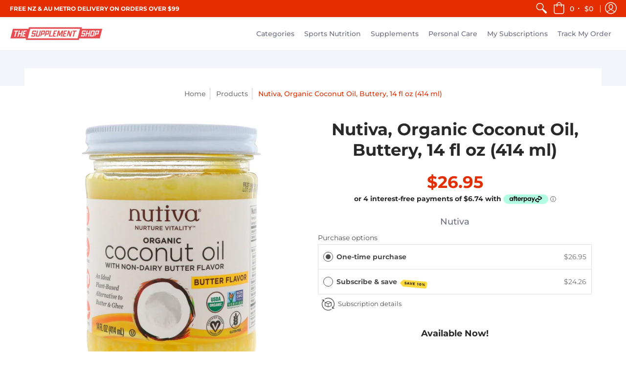

--- FILE ---
content_type: text/html; charset=utf-8
request_url: https://thesupplementshop.com.au/products/nutiva-organic-coconut-oil-butter-flavor-14-fl-oz-414-ml
body_size: 37605
content:
<!doctype html>
<html lang="en" class="fonts-loading">
  <head>
    <!-- Global site tag (gtag.js) - Google Analytics -->
<script async src="https://www.googletagmanager.com/gtag/js?id=UA-142137322-1"></script>
<script>
  window.dataLayer = window.dataLayer || [];
  function gtag(){dataLayer.push(arguments);}
  gtag('js', new Date());

  gtag('config', 'UA-142137322-1');
</script>

    <meta charset="utf-8">
<meta http-equiv="X-UA-Compatible" content="IE=edge,chrome=1">
<meta name="viewport" content="width=device-width,initial-scale=1.0,maximum-scale=1">
<meta name="theme-color" content="#e32e00">
<title>Nutiva, Organic Coconut Oil, Buttery, 14 fl oz (414 ml) | The Supplement Shop</title> 

<link rel="canonical" href="https://thesupplementshop.com.au/products/nutiva-organic-coconut-oil-butter-flavor-14-fl-oz-414-ml" />


<meta name="description" content="Description Nurture Vitality With Non-Dairy Butter Flavor An Ideal Plant-Based Alternative to Butter &amp;amp; Ghee Kosher USDA Organic Non-GMO Project Verified Certified Vegan Gluten Free Certified Organic by QAI No Hexane Non-Hydrogenated 0 g Trans Fat† Popcorn - Spread - Bake - Saute All the goodness of coconut oil comb" />



<!-- https://stackoverflow.com/questions/32759272/how-to-load-css-asynchronously -->
<link href="//thesupplementshop.com.au/cdn/shop/t/2/assets/theme-initial.scss.css?v=94303528556303006901588987145" rel="stylesheet" type="text/css" media="screen">
<link rel="preload" href="//thesupplementshop.com.au/cdn/shop/t/2/assets/theme.scss.css?v=47732980011117849171757047655" as="style">
<link rel="stylesheet" href="//thesupplementshop.com.au/cdn/shop/t/2/assets/theme.scss.css?v=47732980011117849171757047655" media="print" onload="this.media='all'">
<noscript><link href="//thesupplementshop.com.au/cdn/shop/t/2/assets/theme.scss.css?v=47732980011117849171757047655" rel="stylesheet" type="text/css" media="screen"></noscript>

<script>
var pReady = [], $ = function(f) {pReady.push(f)}, theme = {};
window.themeInfo = {name: "Avenue"};
window.theme = window.theme || {};
theme.moneyFormat = "\u003cspan class=money\u003e${{amount}} \u003c\/span\u003e";
theme.routes_cart_url = "\/cart";
theme.routes_all_products_collection_url = "\/collections\/all";
theme.routes_search_url = "\/search";
theme.routes_product_recommendations_url = "\/recommendations\/products";
theme.language = {collections_general_update_cart: "Update Cart",collections_general_update_cart_message: "There are products in your cart.",collections_general_update_cart_label_message: "In the cart",collections_general_open: "Open",collections_sidebar_less: "- Less",collections_sidebar_more: "+ More",contact_form_send: "Send",layout_general_next: "Next",layout_general_unavailable: "Unavailable",products_general_inv_msg_1: "Only",products_general_inv_msg_2: "left!",products_general_per: " per ",products_product_add_to_cart: "Add to Cart",products_product_ajax_adding: "Adding...",products_product_ajax_added: "Added to cart!",products_product_ajax_thanks: "Thank you!",products_product_ajax_updated: "Cart updated!",products_product_ajax_view: "View cart",products_product_available: "Available Now!",products_product_disabled_add_to_cart: "Unavailable",products_product_free: "Free",products_product_sku: "SKU: ",products_product_sold_out: "Sold Out",products_product_savings: "Save",general_search_see_results: "See all results",general_validation_loading: "Loading",general_validation_error: "Error",general_validation_required: "This field is required",general_validation_fix_field: "Please fix this field",general_validation_valid_email: "Please enter a valid email address",general_validation_valid_url: "Please enter a valid URL",general_validation_valid_date: "Please enter a valid date",general_validation_valid_iso: "Please enter a valid date (ISO)",general_validation_valid_number: "Please enter a valid number",general_validation_only_digits: "Please enter only digits",general_validation_same_value: "Please enter the same value again",general_validation_characters_exceed: "Characters cannot exceed",general_validation_characters_min: "Minimum character count is",general_validation_characters_range: "Character range is",general_validation_value_less: "Value must be less than or equal to",general_validation_value_greater: "Value must be greater than or equal to",general_validation_value_range: "Value range is",general_validation_multiple: "Please enter a multiple of"};
</script>

<script async src="//thesupplementshop.com.au/cdn/shop/t/2/assets/script-initial.js?v=120488373623472101061588987132"></script>
<script defer src="//thesupplementshop.com.au/cdn/shop/t/2/assets/script-jquery.js?v=54965435636336543851588987132"></script>
<script defer src="//thesupplementshop.com.au/cdn/shop/t/2/assets/script-min.js?v=142001677042224460811588987133"></script>

 








<meta property="og:site_name" content="The Supplement Shop">
<meta property="og:url" content="https://thesupplementshop.com.au/products/nutiva-organic-coconut-oil-butter-flavor-14-fl-oz-414-ml">
<meta property="og:title" content="Nutiva, Organic Coconut Oil, Buttery, 14 fl oz (414 ml)">
<meta property="og:type" content="product">
<meta property="og:description" content="Description Nurture Vitality With Non-Dairy Butter Flavor An Ideal Plant-Based Alternative to Butter &amp;amp; Ghee Kosher USDA Organic Non-GMO Project Verified Certified Vegan Gluten Free Certified Organic by QAI No Hexane Non-Hydrogenated 0 g Trans Fat† Popcorn - Spread - Bake - Saute All the goodness of coconut oil comb">

<meta property="og:price:amount" content="26.95">
<meta property="og:price:currency" content="AUD">


<meta property="og:image" content="http://thesupplementshop.com.au/cdn/shop/products/3_755a42c1-3623-406f-904b-2344d3f412d1_1200x1200.jpg?v=1589032373">
<meta property="og:image:width" content="1600">
<meta property="og:image:height" content="1600">

<meta property="og:image" content="http://thesupplementshop.com.au/cdn/shop/products/4_8c3fc495-18c0-4c5a-8ed3-7389d3ad1126_1200x1200.jpg?v=1589032373">
<meta property="og:image:width" content="1600">
<meta property="og:image:height" content="1600">

<meta property="og:image" content="http://thesupplementshop.com.au/cdn/shop/products/5_af46c70f-957c-497e-9976-7bc50c15ca01_1200x1200.jpg?v=1589032373">
<meta property="og:image:width" content="1600">
<meta property="og:image:height" content="1600">

<meta property="og:image:secure_url" content="https://thesupplementshop.com.au/cdn/shop/products/3_755a42c1-3623-406f-904b-2344d3f412d1_1200x1200.jpg?v=1589032373"><meta property="og:image:secure_url" content="https://thesupplementshop.com.au/cdn/shop/products/4_8c3fc495-18c0-4c5a-8ed3-7389d3ad1126_1200x1200.jpg?v=1589032373"><meta property="og:image:secure_url" content="https://thesupplementshop.com.au/cdn/shop/products/5_af46c70f-957c-497e-9976-7bc50c15ca01_1200x1200.jpg?v=1589032373">


<meta name="twitter:card" content="summary_large_image">
<meta name="twitter:title" content="Nutiva, Organic Coconut Oil, Buttery, 14 fl oz (414 ml)">
<meta name="twitter:description" content="Description Nurture Vitality With Non-Dairy Butter Flavor An Ideal Plant-Based Alternative to Butter &amp;amp; Ghee Kosher USDA Organic Non-GMO Project Verified Certified Vegan Gluten Free Certified Organic by QAI No Hexane Non-Hydrogenated 0 g Trans Fat† Popcorn - Spread - Bake - Saute All the goodness of coconut oil comb">

<noscript><style>body{margin-bottom:50px;}.container,.background-cover,.background-overlay,.featured-image{position:relative;}.header{opacity:1;filter:alpha(opacity=100);}.responsiveMenu li:hover > ul{left:0!important}.no-js-hide{display:none!important}.no-js.hidden{display:block!important}.no-js-bg{left:0;position:absolute;top:0;width:100%;}img.lazywidth{width:auto;}</style></noscript>    
    <!-- OutlinkStickyBtn CODE Start --><!-- OutlinkStickyBtn END --> <script>window.performance && window.performance.mark && window.performance.mark('shopify.content_for_header.start');</script><meta id="shopify-digital-wallet" name="shopify-digital-wallet" content="/27790901341/digital_wallets/dialog">
<meta name="shopify-checkout-api-token" content="bf4809dc3abf43fdbf2ee9f87e285f41">
<meta id="in-context-paypal-metadata" data-shop-id="27790901341" data-venmo-supported="false" data-environment="production" data-locale="en_US" data-paypal-v4="true" data-currency="AUD">
<link rel="alternate" type="application/json+oembed" href="https://thesupplementshop.com.au/products/nutiva-organic-coconut-oil-butter-flavor-14-fl-oz-414-ml.oembed">
<script async="async" src="/checkouts/internal/preloads.js?locale=en-AU"></script>
<script id="shopify-features" type="application/json">{"accessToken":"bf4809dc3abf43fdbf2ee9f87e285f41","betas":["rich-media-storefront-analytics"],"domain":"thesupplementshop.com.au","predictiveSearch":true,"shopId":27790901341,"locale":"en"}</script>
<script>var Shopify = Shopify || {};
Shopify.shop = "thesupplementshopau.myshopify.com";
Shopify.locale = "en";
Shopify.currency = {"active":"AUD","rate":"1.0"};
Shopify.country = "AU";
Shopify.theme = {"name":"Avenue","id":82252628061,"schema_name":"Avenue","schema_version":"1.4.7","theme_store_id":865,"role":"main"};
Shopify.theme.handle = "null";
Shopify.theme.style = {"id":null,"handle":null};
Shopify.cdnHost = "thesupplementshop.com.au/cdn";
Shopify.routes = Shopify.routes || {};
Shopify.routes.root = "/";</script>
<script type="module">!function(o){(o.Shopify=o.Shopify||{}).modules=!0}(window);</script>
<script>!function(o){function n(){var o=[];function n(){o.push(Array.prototype.slice.apply(arguments))}return n.q=o,n}var t=o.Shopify=o.Shopify||{};t.loadFeatures=n(),t.autoloadFeatures=n()}(window);</script>
<script id="shop-js-analytics" type="application/json">{"pageType":"product"}</script>
<script defer="defer" async type="module" src="//thesupplementshop.com.au/cdn/shopifycloud/shop-js/modules/v2/client.init-shop-cart-sync_C5BV16lS.en.esm.js"></script>
<script defer="defer" async type="module" src="//thesupplementshop.com.au/cdn/shopifycloud/shop-js/modules/v2/chunk.common_CygWptCX.esm.js"></script>
<script type="module">
  await import("//thesupplementshop.com.au/cdn/shopifycloud/shop-js/modules/v2/client.init-shop-cart-sync_C5BV16lS.en.esm.js");
await import("//thesupplementshop.com.au/cdn/shopifycloud/shop-js/modules/v2/chunk.common_CygWptCX.esm.js");

  window.Shopify.SignInWithShop?.initShopCartSync?.({"fedCMEnabled":true,"windoidEnabled":true});

</script>
<script>(function() {
  var isLoaded = false;
  function asyncLoad() {
    if (isLoaded) return;
    isLoaded = true;
    var urls = ["https:\/\/cdn-app.sealsubscriptions.com\/shopify\/public\/js\/sealsubscriptions.js?shop=thesupplementshopau.myshopify.com","https:\/\/d1639lhkj5l89m.cloudfront.net\/js\/storefront\/uppromote.js?shop=thesupplementshopau.myshopify.com","https:\/\/orderstatus.w3apps.co\/js\/orderlookup.js?shop=thesupplementshopau.myshopify.com","https:\/\/phplaravel-1289159-4675884.cloudwaysapps.com\/custom.js?shop=thesupplementshopau.myshopify.com"];
    for (var i = 0; i < urls.length; i++) {
      var s = document.createElement('script');
      s.type = 'text/javascript';
      s.async = true;
      s.src = urls[i];
      var x = document.getElementsByTagName('script')[0];
      x.parentNode.insertBefore(s, x);
    }
  };
  if(window.attachEvent) {
    window.attachEvent('onload', asyncLoad);
  } else {
    window.addEventListener('load', asyncLoad, false);
  }
})();</script>
<script id="__st">var __st={"a":27790901341,"offset":39600,"reqid":"47bb507b-8fdf-4c08-82c3-eec801ebb7e9-1768796741","pageurl":"thesupplementshop.com.au\/products\/nutiva-organic-coconut-oil-butter-flavor-14-fl-oz-414-ml","u":"0f3149f3c788","p":"product","rtyp":"product","rid":4690107826269};</script>
<script>window.ShopifyPaypalV4VisibilityTracking = true;</script>
<script id="captcha-bootstrap">!function(){'use strict';const t='contact',e='account',n='new_comment',o=[[t,t],['blogs',n],['comments',n],[t,'customer']],c=[[e,'customer_login'],[e,'guest_login'],[e,'recover_customer_password'],[e,'create_customer']],r=t=>t.map((([t,e])=>`form[action*='/${t}']:not([data-nocaptcha='true']) input[name='form_type'][value='${e}']`)).join(','),a=t=>()=>t?[...document.querySelectorAll(t)].map((t=>t.form)):[];function s(){const t=[...o],e=r(t);return a(e)}const i='password',u='form_key',d=['recaptcha-v3-token','g-recaptcha-response','h-captcha-response',i],f=()=>{try{return window.sessionStorage}catch{return}},m='__shopify_v',_=t=>t.elements[u];function p(t,e,n=!1){try{const o=window.sessionStorage,c=JSON.parse(o.getItem(e)),{data:r}=function(t){const{data:e,action:n}=t;return t[m]||n?{data:e,action:n}:{data:t,action:n}}(c);for(const[e,n]of Object.entries(r))t.elements[e]&&(t.elements[e].value=n);n&&o.removeItem(e)}catch(o){console.error('form repopulation failed',{error:o})}}const l='form_type',E='cptcha';function T(t){t.dataset[E]=!0}const w=window,h=w.document,L='Shopify',v='ce_forms',y='captcha';let A=!1;((t,e)=>{const n=(g='f06e6c50-85a8-45c8-87d0-21a2b65856fe',I='https://cdn.shopify.com/shopifycloud/storefront-forms-hcaptcha/ce_storefront_forms_captcha_hcaptcha.v1.5.2.iife.js',D={infoText:'Protected by hCaptcha',privacyText:'Privacy',termsText:'Terms'},(t,e,n)=>{const o=w[L][v],c=o.bindForm;if(c)return c(t,g,e,D).then(n);var r;o.q.push([[t,g,e,D],n]),r=I,A||(h.body.append(Object.assign(h.createElement('script'),{id:'captcha-provider',async:!0,src:r})),A=!0)});var g,I,D;w[L]=w[L]||{},w[L][v]=w[L][v]||{},w[L][v].q=[],w[L][y]=w[L][y]||{},w[L][y].protect=function(t,e){n(t,void 0,e),T(t)},Object.freeze(w[L][y]),function(t,e,n,w,h,L){const[v,y,A,g]=function(t,e,n){const i=e?o:[],u=t?c:[],d=[...i,...u],f=r(d),m=r(i),_=r(d.filter((([t,e])=>n.includes(e))));return[a(f),a(m),a(_),s()]}(w,h,L),I=t=>{const e=t.target;return e instanceof HTMLFormElement?e:e&&e.form},D=t=>v().includes(t);t.addEventListener('submit',(t=>{const e=I(t);if(!e)return;const n=D(e)&&!e.dataset.hcaptchaBound&&!e.dataset.recaptchaBound,o=_(e),c=g().includes(e)&&(!o||!o.value);(n||c)&&t.preventDefault(),c&&!n&&(function(t){try{if(!f())return;!function(t){const e=f();if(!e)return;const n=_(t);if(!n)return;const o=n.value;o&&e.removeItem(o)}(t);const e=Array.from(Array(32),(()=>Math.random().toString(36)[2])).join('');!function(t,e){_(t)||t.append(Object.assign(document.createElement('input'),{type:'hidden',name:u})),t.elements[u].value=e}(t,e),function(t,e){const n=f();if(!n)return;const o=[...t.querySelectorAll(`input[type='${i}']`)].map((({name:t})=>t)),c=[...d,...o],r={};for(const[a,s]of new FormData(t).entries())c.includes(a)||(r[a]=s);n.setItem(e,JSON.stringify({[m]:1,action:t.action,data:r}))}(t,e)}catch(e){console.error('failed to persist form',e)}}(e),e.submit())}));const S=(t,e)=>{t&&!t.dataset[E]&&(n(t,e.some((e=>e===t))),T(t))};for(const o of['focusin','change'])t.addEventListener(o,(t=>{const e=I(t);D(e)&&S(e,y())}));const B=e.get('form_key'),M=e.get(l),P=B&&M;t.addEventListener('DOMContentLoaded',(()=>{const t=y();if(P)for(const e of t)e.elements[l].value===M&&p(e,B);[...new Set([...A(),...v().filter((t=>'true'===t.dataset.shopifyCaptcha))])].forEach((e=>S(e,t)))}))}(h,new URLSearchParams(w.location.search),n,t,e,['guest_login'])})(!0,!0)}();</script>
<script integrity="sha256-4kQ18oKyAcykRKYeNunJcIwy7WH5gtpwJnB7kiuLZ1E=" data-source-attribution="shopify.loadfeatures" defer="defer" src="//thesupplementshop.com.au/cdn/shopifycloud/storefront/assets/storefront/load_feature-a0a9edcb.js" crossorigin="anonymous"></script>
<script data-source-attribution="shopify.dynamic_checkout.dynamic.init">var Shopify=Shopify||{};Shopify.PaymentButton=Shopify.PaymentButton||{isStorefrontPortableWallets:!0,init:function(){window.Shopify.PaymentButton.init=function(){};var t=document.createElement("script");t.src="https://thesupplementshop.com.au/cdn/shopifycloud/portable-wallets/latest/portable-wallets.en.js",t.type="module",document.head.appendChild(t)}};
</script>
<script data-source-attribution="shopify.dynamic_checkout.buyer_consent">
  function portableWalletsHideBuyerConsent(e){var t=document.getElementById("shopify-buyer-consent"),n=document.getElementById("shopify-subscription-policy-button");t&&n&&(t.classList.add("hidden"),t.setAttribute("aria-hidden","true"),n.removeEventListener("click",e))}function portableWalletsShowBuyerConsent(e){var t=document.getElementById("shopify-buyer-consent"),n=document.getElementById("shopify-subscription-policy-button");t&&n&&(t.classList.remove("hidden"),t.removeAttribute("aria-hidden"),n.addEventListener("click",e))}window.Shopify?.PaymentButton&&(window.Shopify.PaymentButton.hideBuyerConsent=portableWalletsHideBuyerConsent,window.Shopify.PaymentButton.showBuyerConsent=portableWalletsShowBuyerConsent);
</script>
<script>
  function portableWalletsCleanup(e){e&&e.src&&console.error("Failed to load portable wallets script "+e.src);var t=document.querySelectorAll("shopify-accelerated-checkout .shopify-payment-button__skeleton, shopify-accelerated-checkout-cart .wallet-cart-button__skeleton"),e=document.getElementById("shopify-buyer-consent");for(let e=0;e<t.length;e++)t[e].remove();e&&e.remove()}function portableWalletsNotLoadedAsModule(e){e instanceof ErrorEvent&&"string"==typeof e.message&&e.message.includes("import.meta")&&"string"==typeof e.filename&&e.filename.includes("portable-wallets")&&(window.removeEventListener("error",portableWalletsNotLoadedAsModule),window.Shopify.PaymentButton.failedToLoad=e,"loading"===document.readyState?document.addEventListener("DOMContentLoaded",window.Shopify.PaymentButton.init):window.Shopify.PaymentButton.init())}window.addEventListener("error",portableWalletsNotLoadedAsModule);
</script>

<script type="module" src="https://thesupplementshop.com.au/cdn/shopifycloud/portable-wallets/latest/portable-wallets.en.js" onError="portableWalletsCleanup(this)" crossorigin="anonymous"></script>
<script nomodule>
  document.addEventListener("DOMContentLoaded", portableWalletsCleanup);
</script>

<link id="shopify-accelerated-checkout-styles" rel="stylesheet" media="screen" href="https://thesupplementshop.com.au/cdn/shopifycloud/portable-wallets/latest/accelerated-checkout-backwards-compat.css" crossorigin="anonymous">
<style id="shopify-accelerated-checkout-cart">
        #shopify-buyer-consent {
  margin-top: 1em;
  display: inline-block;
  width: 100%;
}

#shopify-buyer-consent.hidden {
  display: none;
}

#shopify-subscription-policy-button {
  background: none;
  border: none;
  padding: 0;
  text-decoration: underline;
  font-size: inherit;
  cursor: pointer;
}

#shopify-subscription-policy-button::before {
  box-shadow: none;
}

      </style>

<script>window.performance && window.performance.mark && window.performance.mark('shopify.content_for_header.end');</script>

  <link href="//thesupplementshop.com.au/cdn/shop/t/2/assets/daily-deals.scss?v=1386330190104844151605297544" rel="stylesheet" type="text/css" media="all" />


	<!-- "snippets/vitals-loader.liquid" was not rendered, the associated app was uninstalled -->

<script src="//thesupplementshop.com.au/cdn/shop/t/2/assets/flagBs.js?v=119002448183918949901648183718" async="async"></script>
<script>
    let es_lan_s = 'es_default_en';
  	let es_lan_j = {};
    let es_lan = es_lan_j[es_lan_s];

    let es_sd = null;
    let es_pd = null;
</script> 
<script type="text/javascript">console.error("MinMaxify is deactivated for this website. Please don't forget to remove minmaxify-head.liquid still being referenced by theme.liquid")</script>


<!-- BEGIN app block: shopify://apps/securify/blocks/browser-blocker/e3ed2576-9111-486f-86eb-a36b6bee4e94 -->

<script>
  // Pass shop domain to the React app via global variable
  window.SECURIFY_SHOP_DOMAIN = "thesupplementshop.com.au";
  window.SECURIFY_CUSTOMER_ID = null;
</script>

<script src="https://cdn.shopify.com/extensions/019bc1cc-06d8-7e3f-967d-afdcd749ef37/securify-68/assets/visitor-blocker-v2.iife.js" async fetchpriority="high"></script>
<!-- END app block --><!-- BEGIN app block: shopify://apps/w3-custom-order-status/blocks/customer_account_status/ff5bedd7-802c-425d-8e19-b19a597a06a4 -->

<style>
.w3-order-status{
  border:1px solid #c0c0c0;
  padding: 10px;
  border-radius: 5px;
  margin-bottom: 10px;
  background-color: #fff;
  color: #333;
  }

  .w3-timeline .w3-timeline-item.current .w3-timeline-content{
    background-color:#fafafa !important;
    color:#333;
  }

  .w3-future-status{
    color:#c0c0c0
  }

</style>

<script type="text/javascript">
  
	
  var search = {
      orderID: null,
      shopName: 'thesupplementshopau',
      includeStyles: true
  }

  if (search.orderID != null & search.shopName != null){
    fetch('https://orderstatus.w3apps.co/api/ShopifyLookup',
      {
          method: 'POST',
          body: JSON.stringify(search),
          headers: { 'Accept': 'application/json', 'Content-Type': 'application/json' }
      })
      .then((response) => response.json())
      .then((data) => {

          const st = document.querySelector('.w3-customer-account-order-status');
          if (st){
            st.innerHTML = data.searchresultsdetail;
          }

      });
  }

</script>






<!-- END app block --><link href="https://monorail-edge.shopifysvc.com" rel="dns-prefetch">
<script>(function(){if ("sendBeacon" in navigator && "performance" in window) {try {var session_token_from_headers = performance.getEntriesByType('navigation')[0].serverTiming.find(x => x.name == '_s').description;} catch {var session_token_from_headers = undefined;}var session_cookie_matches = document.cookie.match(/_shopify_s=([^;]*)/);var session_token_from_cookie = session_cookie_matches && session_cookie_matches.length === 2 ? session_cookie_matches[1] : "";var session_token = session_token_from_headers || session_token_from_cookie || "";function handle_abandonment_event(e) {var entries = performance.getEntries().filter(function(entry) {return /monorail-edge.shopifysvc.com/.test(entry.name);});if (!window.abandonment_tracked && entries.length === 0) {window.abandonment_tracked = true;var currentMs = Date.now();var navigation_start = performance.timing.navigationStart;var payload = {shop_id: 27790901341,url: window.location.href,navigation_start,duration: currentMs - navigation_start,session_token,page_type: "product"};window.navigator.sendBeacon("https://monorail-edge.shopifysvc.com/v1/produce", JSON.stringify({schema_id: "online_store_buyer_site_abandonment/1.1",payload: payload,metadata: {event_created_at_ms: currentMs,event_sent_at_ms: currentMs}}));}}window.addEventListener('pagehide', handle_abandonment_event);}}());</script>
<script id="web-pixels-manager-setup">(function e(e,d,r,n,o){if(void 0===o&&(o={}),!Boolean(null===(a=null===(i=window.Shopify)||void 0===i?void 0:i.analytics)||void 0===a?void 0:a.replayQueue)){var i,a;window.Shopify=window.Shopify||{};var t=window.Shopify;t.analytics=t.analytics||{};var s=t.analytics;s.replayQueue=[],s.publish=function(e,d,r){return s.replayQueue.push([e,d,r]),!0};try{self.performance.mark("wpm:start")}catch(e){}var l=function(){var e={modern:/Edge?\/(1{2}[4-9]|1[2-9]\d|[2-9]\d{2}|\d{4,})\.\d+(\.\d+|)|Firefox\/(1{2}[4-9]|1[2-9]\d|[2-9]\d{2}|\d{4,})\.\d+(\.\d+|)|Chrom(ium|e)\/(9{2}|\d{3,})\.\d+(\.\d+|)|(Maci|X1{2}).+ Version\/(15\.\d+|(1[6-9]|[2-9]\d|\d{3,})\.\d+)([,.]\d+|)( \(\w+\)|)( Mobile\/\w+|) Safari\/|Chrome.+OPR\/(9{2}|\d{3,})\.\d+\.\d+|(CPU[ +]OS|iPhone[ +]OS|CPU[ +]iPhone|CPU IPhone OS|CPU iPad OS)[ +]+(15[._]\d+|(1[6-9]|[2-9]\d|\d{3,})[._]\d+)([._]\d+|)|Android:?[ /-](13[3-9]|1[4-9]\d|[2-9]\d{2}|\d{4,})(\.\d+|)(\.\d+|)|Android.+Firefox\/(13[5-9]|1[4-9]\d|[2-9]\d{2}|\d{4,})\.\d+(\.\d+|)|Android.+Chrom(ium|e)\/(13[3-9]|1[4-9]\d|[2-9]\d{2}|\d{4,})\.\d+(\.\d+|)|SamsungBrowser\/([2-9]\d|\d{3,})\.\d+/,legacy:/Edge?\/(1[6-9]|[2-9]\d|\d{3,})\.\d+(\.\d+|)|Firefox\/(5[4-9]|[6-9]\d|\d{3,})\.\d+(\.\d+|)|Chrom(ium|e)\/(5[1-9]|[6-9]\d|\d{3,})\.\d+(\.\d+|)([\d.]+$|.*Safari\/(?![\d.]+ Edge\/[\d.]+$))|(Maci|X1{2}).+ Version\/(10\.\d+|(1[1-9]|[2-9]\d|\d{3,})\.\d+)([,.]\d+|)( \(\w+\)|)( Mobile\/\w+|) Safari\/|Chrome.+OPR\/(3[89]|[4-9]\d|\d{3,})\.\d+\.\d+|(CPU[ +]OS|iPhone[ +]OS|CPU[ +]iPhone|CPU IPhone OS|CPU iPad OS)[ +]+(10[._]\d+|(1[1-9]|[2-9]\d|\d{3,})[._]\d+)([._]\d+|)|Android:?[ /-](13[3-9]|1[4-9]\d|[2-9]\d{2}|\d{4,})(\.\d+|)(\.\d+|)|Mobile Safari.+OPR\/([89]\d|\d{3,})\.\d+\.\d+|Android.+Firefox\/(13[5-9]|1[4-9]\d|[2-9]\d{2}|\d{4,})\.\d+(\.\d+|)|Android.+Chrom(ium|e)\/(13[3-9]|1[4-9]\d|[2-9]\d{2}|\d{4,})\.\d+(\.\d+|)|Android.+(UC? ?Browser|UCWEB|U3)[ /]?(15\.([5-9]|\d{2,})|(1[6-9]|[2-9]\d|\d{3,})\.\d+)\.\d+|SamsungBrowser\/(5\.\d+|([6-9]|\d{2,})\.\d+)|Android.+MQ{2}Browser\/(14(\.(9|\d{2,})|)|(1[5-9]|[2-9]\d|\d{3,})(\.\d+|))(\.\d+|)|K[Aa][Ii]OS\/(3\.\d+|([4-9]|\d{2,})\.\d+)(\.\d+|)/},d=e.modern,r=e.legacy,n=navigator.userAgent;return n.match(d)?"modern":n.match(r)?"legacy":"unknown"}(),u="modern"===l?"modern":"legacy",c=(null!=n?n:{modern:"",legacy:""})[u],f=function(e){return[e.baseUrl,"/wpm","/b",e.hashVersion,"modern"===e.buildTarget?"m":"l",".js"].join("")}({baseUrl:d,hashVersion:r,buildTarget:u}),m=function(e){var d=e.version,r=e.bundleTarget,n=e.surface,o=e.pageUrl,i=e.monorailEndpoint;return{emit:function(e){var a=e.status,t=e.errorMsg,s=(new Date).getTime(),l=JSON.stringify({metadata:{event_sent_at_ms:s},events:[{schema_id:"web_pixels_manager_load/3.1",payload:{version:d,bundle_target:r,page_url:o,status:a,surface:n,error_msg:t},metadata:{event_created_at_ms:s}}]});if(!i)return console&&console.warn&&console.warn("[Web Pixels Manager] No Monorail endpoint provided, skipping logging."),!1;try{return self.navigator.sendBeacon.bind(self.navigator)(i,l)}catch(e){}var u=new XMLHttpRequest;try{return u.open("POST",i,!0),u.setRequestHeader("Content-Type","text/plain"),u.send(l),!0}catch(e){return console&&console.warn&&console.warn("[Web Pixels Manager] Got an unhandled error while logging to Monorail."),!1}}}}({version:r,bundleTarget:l,surface:e.surface,pageUrl:self.location.href,monorailEndpoint:e.monorailEndpoint});try{o.browserTarget=l,function(e){var d=e.src,r=e.async,n=void 0===r||r,o=e.onload,i=e.onerror,a=e.sri,t=e.scriptDataAttributes,s=void 0===t?{}:t,l=document.createElement("script"),u=document.querySelector("head"),c=document.querySelector("body");if(l.async=n,l.src=d,a&&(l.integrity=a,l.crossOrigin="anonymous"),s)for(var f in s)if(Object.prototype.hasOwnProperty.call(s,f))try{l.dataset[f]=s[f]}catch(e){}if(o&&l.addEventListener("load",o),i&&l.addEventListener("error",i),u)u.appendChild(l);else{if(!c)throw new Error("Did not find a head or body element to append the script");c.appendChild(l)}}({src:f,async:!0,onload:function(){if(!function(){var e,d;return Boolean(null===(d=null===(e=window.Shopify)||void 0===e?void 0:e.analytics)||void 0===d?void 0:d.initialized)}()){var d=window.webPixelsManager.init(e)||void 0;if(d){var r=window.Shopify.analytics;r.replayQueue.forEach((function(e){var r=e[0],n=e[1],o=e[2];d.publishCustomEvent(r,n,o)})),r.replayQueue=[],r.publish=d.publishCustomEvent,r.visitor=d.visitor,r.initialized=!0}}},onerror:function(){return m.emit({status:"failed",errorMsg:"".concat(f," has failed to load")})},sri:function(e){var d=/^sha384-[A-Za-z0-9+/=]+$/;return"string"==typeof e&&d.test(e)}(c)?c:"",scriptDataAttributes:o}),m.emit({status:"loading"})}catch(e){m.emit({status:"failed",errorMsg:(null==e?void 0:e.message)||"Unknown error"})}}})({shopId: 27790901341,storefrontBaseUrl: "https://thesupplementshop.com.au",extensionsBaseUrl: "https://extensions.shopifycdn.com/cdn/shopifycloud/web-pixels-manager",monorailEndpoint: "https://monorail-edge.shopifysvc.com/unstable/produce_batch",surface: "storefront-renderer",enabledBetaFlags: ["2dca8a86"],webPixelsConfigList: [{"id":"1569947862","configuration":"{\"shopId\":\"43047\",\"env\":\"production\",\"metaData\":\"[]\"}","eventPayloadVersion":"v1","runtimeContext":"STRICT","scriptVersion":"8e11013497942cd9be82d03af35714e6","type":"APP","apiClientId":2773553,"privacyPurposes":[],"dataSharingAdjustments":{"protectedCustomerApprovalScopes":["read_customer_address","read_customer_email","read_customer_name","read_customer_personal_data","read_customer_phone"]}},{"id":"shopify-app-pixel","configuration":"{}","eventPayloadVersion":"v1","runtimeContext":"STRICT","scriptVersion":"0450","apiClientId":"shopify-pixel","type":"APP","privacyPurposes":["ANALYTICS","MARKETING"]},{"id":"shopify-custom-pixel","eventPayloadVersion":"v1","runtimeContext":"LAX","scriptVersion":"0450","apiClientId":"shopify-pixel","type":"CUSTOM","privacyPurposes":["ANALYTICS","MARKETING"]}],isMerchantRequest: false,initData: {"shop":{"name":"The Supplement Shop","paymentSettings":{"currencyCode":"AUD"},"myshopifyDomain":"thesupplementshopau.myshopify.com","countryCode":"AU","storefrontUrl":"https:\/\/thesupplementshop.com.au"},"customer":null,"cart":null,"checkout":null,"productVariants":[{"price":{"amount":26.95,"currencyCode":"AUD"},"product":{"title":"Nutiva, Organic Coconut Oil, Buttery, 14 fl oz (414 ml)","vendor":"Nutiva","id":"4690107826269","untranslatedTitle":"Nutiva, Organic Coconut Oil, Buttery, 14 fl oz (414 ml)","url":"\/products\/nutiva-organic-coconut-oil-butter-flavor-14-fl-oz-414-ml","type":"Coconut Supplements"},"id":"32454009028701","image":{"src":"\/\/thesupplementshop.com.au\/cdn\/shop\/products\/3_755a42c1-3623-406f-904b-2344d3f412d1.jpg?v=1589032373"},"sku":"68678","title":"Default Title","untranslatedTitle":"Default Title"}],"purchasingCompany":null},},"https://thesupplementshop.com.au/cdn","fcfee988w5aeb613cpc8e4bc33m6693e112",{"modern":"","legacy":""},{"shopId":"27790901341","storefrontBaseUrl":"https:\/\/thesupplementshop.com.au","extensionBaseUrl":"https:\/\/extensions.shopifycdn.com\/cdn\/shopifycloud\/web-pixels-manager","surface":"storefront-renderer","enabledBetaFlags":"[\"2dca8a86\"]","isMerchantRequest":"false","hashVersion":"fcfee988w5aeb613cpc8e4bc33m6693e112","publish":"custom","events":"[[\"page_viewed\",{}],[\"product_viewed\",{\"productVariant\":{\"price\":{\"amount\":26.95,\"currencyCode\":\"AUD\"},\"product\":{\"title\":\"Nutiva, Organic Coconut Oil, Buttery, 14 fl oz (414 ml)\",\"vendor\":\"Nutiva\",\"id\":\"4690107826269\",\"untranslatedTitle\":\"Nutiva, Organic Coconut Oil, Buttery, 14 fl oz (414 ml)\",\"url\":\"\/products\/nutiva-organic-coconut-oil-butter-flavor-14-fl-oz-414-ml\",\"type\":\"Coconut Supplements\"},\"id\":\"32454009028701\",\"image\":{\"src\":\"\/\/thesupplementshop.com.au\/cdn\/shop\/products\/3_755a42c1-3623-406f-904b-2344d3f412d1.jpg?v=1589032373\"},\"sku\":\"68678\",\"title\":\"Default Title\",\"untranslatedTitle\":\"Default Title\"}}]]"});</script><script>
  window.ShopifyAnalytics = window.ShopifyAnalytics || {};
  window.ShopifyAnalytics.meta = window.ShopifyAnalytics.meta || {};
  window.ShopifyAnalytics.meta.currency = 'AUD';
  var meta = {"product":{"id":4690107826269,"gid":"gid:\/\/shopify\/Product\/4690107826269","vendor":"Nutiva","type":"Coconut Supplements","handle":"nutiva-organic-coconut-oil-butter-flavor-14-fl-oz-414-ml","variants":[{"id":32454009028701,"price":2695,"name":"Nutiva, Organic Coconut Oil, Buttery, 14 fl oz (414 ml)","public_title":null,"sku":"68678"}],"remote":false},"page":{"pageType":"product","resourceType":"product","resourceId":4690107826269,"requestId":"47bb507b-8fdf-4c08-82c3-eec801ebb7e9-1768796741"}};
  for (var attr in meta) {
    window.ShopifyAnalytics.meta[attr] = meta[attr];
  }
</script>
<script class="analytics">
  (function () {
    var customDocumentWrite = function(content) {
      var jquery = null;

      if (window.jQuery) {
        jquery = window.jQuery;
      } else if (window.Checkout && window.Checkout.$) {
        jquery = window.Checkout.$;
      }

      if (jquery) {
        jquery('body').append(content);
      }
    };

    var hasLoggedConversion = function(token) {
      if (token) {
        return document.cookie.indexOf('loggedConversion=' + token) !== -1;
      }
      return false;
    }

    var setCookieIfConversion = function(token) {
      if (token) {
        var twoMonthsFromNow = new Date(Date.now());
        twoMonthsFromNow.setMonth(twoMonthsFromNow.getMonth() + 2);

        document.cookie = 'loggedConversion=' + token + '; expires=' + twoMonthsFromNow;
      }
    }

    var trekkie = window.ShopifyAnalytics.lib = window.trekkie = window.trekkie || [];
    if (trekkie.integrations) {
      return;
    }
    trekkie.methods = [
      'identify',
      'page',
      'ready',
      'track',
      'trackForm',
      'trackLink'
    ];
    trekkie.factory = function(method) {
      return function() {
        var args = Array.prototype.slice.call(arguments);
        args.unshift(method);
        trekkie.push(args);
        return trekkie;
      };
    };
    for (var i = 0; i < trekkie.methods.length; i++) {
      var key = trekkie.methods[i];
      trekkie[key] = trekkie.factory(key);
    }
    trekkie.load = function(config) {
      trekkie.config = config || {};
      trekkie.config.initialDocumentCookie = document.cookie;
      var first = document.getElementsByTagName('script')[0];
      var script = document.createElement('script');
      script.type = 'text/javascript';
      script.onerror = function(e) {
        var scriptFallback = document.createElement('script');
        scriptFallback.type = 'text/javascript';
        scriptFallback.onerror = function(error) {
                var Monorail = {
      produce: function produce(monorailDomain, schemaId, payload) {
        var currentMs = new Date().getTime();
        var event = {
          schema_id: schemaId,
          payload: payload,
          metadata: {
            event_created_at_ms: currentMs,
            event_sent_at_ms: currentMs
          }
        };
        return Monorail.sendRequest("https://" + monorailDomain + "/v1/produce", JSON.stringify(event));
      },
      sendRequest: function sendRequest(endpointUrl, payload) {
        // Try the sendBeacon API
        if (window && window.navigator && typeof window.navigator.sendBeacon === 'function' && typeof window.Blob === 'function' && !Monorail.isIos12()) {
          var blobData = new window.Blob([payload], {
            type: 'text/plain'
          });

          if (window.navigator.sendBeacon(endpointUrl, blobData)) {
            return true;
          } // sendBeacon was not successful

        } // XHR beacon

        var xhr = new XMLHttpRequest();

        try {
          xhr.open('POST', endpointUrl);
          xhr.setRequestHeader('Content-Type', 'text/plain');
          xhr.send(payload);
        } catch (e) {
          console.log(e);
        }

        return false;
      },
      isIos12: function isIos12() {
        return window.navigator.userAgent.lastIndexOf('iPhone; CPU iPhone OS 12_') !== -1 || window.navigator.userAgent.lastIndexOf('iPad; CPU OS 12_') !== -1;
      }
    };
    Monorail.produce('monorail-edge.shopifysvc.com',
      'trekkie_storefront_load_errors/1.1',
      {shop_id: 27790901341,
      theme_id: 82252628061,
      app_name: "storefront",
      context_url: window.location.href,
      source_url: "//thesupplementshop.com.au/cdn/s/trekkie.storefront.cd680fe47e6c39ca5d5df5f0a32d569bc48c0f27.min.js"});

        };
        scriptFallback.async = true;
        scriptFallback.src = '//thesupplementshop.com.au/cdn/s/trekkie.storefront.cd680fe47e6c39ca5d5df5f0a32d569bc48c0f27.min.js';
        first.parentNode.insertBefore(scriptFallback, first);
      };
      script.async = true;
      script.src = '//thesupplementshop.com.au/cdn/s/trekkie.storefront.cd680fe47e6c39ca5d5df5f0a32d569bc48c0f27.min.js';
      first.parentNode.insertBefore(script, first);
    };
    trekkie.load(
      {"Trekkie":{"appName":"storefront","development":false,"defaultAttributes":{"shopId":27790901341,"isMerchantRequest":null,"themeId":82252628061,"themeCityHash":"8800593242050783438","contentLanguage":"en","currency":"AUD"},"isServerSideCookieWritingEnabled":true,"monorailRegion":"shop_domain","enabledBetaFlags":["65f19447"]},"Session Attribution":{},"S2S":{"facebookCapiEnabled":false,"source":"trekkie-storefront-renderer","apiClientId":580111}}
    );

    var loaded = false;
    trekkie.ready(function() {
      if (loaded) return;
      loaded = true;

      window.ShopifyAnalytics.lib = window.trekkie;

      var originalDocumentWrite = document.write;
      document.write = customDocumentWrite;
      try { window.ShopifyAnalytics.merchantGoogleAnalytics.call(this); } catch(error) {};
      document.write = originalDocumentWrite;

      window.ShopifyAnalytics.lib.page(null,{"pageType":"product","resourceType":"product","resourceId":4690107826269,"requestId":"47bb507b-8fdf-4c08-82c3-eec801ebb7e9-1768796741","shopifyEmitted":true});

      var match = window.location.pathname.match(/checkouts\/(.+)\/(thank_you|post_purchase)/)
      var token = match? match[1]: undefined;
      if (!hasLoggedConversion(token)) {
        setCookieIfConversion(token);
        window.ShopifyAnalytics.lib.track("Viewed Product",{"currency":"AUD","variantId":32454009028701,"productId":4690107826269,"productGid":"gid:\/\/shopify\/Product\/4690107826269","name":"Nutiva, Organic Coconut Oil, Buttery, 14 fl oz (414 ml)","price":"26.95","sku":"68678","brand":"Nutiva","variant":null,"category":"Coconut Supplements","nonInteraction":true,"remote":false},undefined,undefined,{"shopifyEmitted":true});
      window.ShopifyAnalytics.lib.track("monorail:\/\/trekkie_storefront_viewed_product\/1.1",{"currency":"AUD","variantId":32454009028701,"productId":4690107826269,"productGid":"gid:\/\/shopify\/Product\/4690107826269","name":"Nutiva, Organic Coconut Oil, Buttery, 14 fl oz (414 ml)","price":"26.95","sku":"68678","brand":"Nutiva","variant":null,"category":"Coconut Supplements","nonInteraction":true,"remote":false,"referer":"https:\/\/thesupplementshop.com.au\/products\/nutiva-organic-coconut-oil-butter-flavor-14-fl-oz-414-ml"});
      }
    });


        var eventsListenerScript = document.createElement('script');
        eventsListenerScript.async = true;
        eventsListenerScript.src = "//thesupplementshop.com.au/cdn/shopifycloud/storefront/assets/shop_events_listener-3da45d37.js";
        document.getElementsByTagName('head')[0].appendChild(eventsListenerScript);

})();</script>
<script
  defer
  src="https://thesupplementshop.com.au/cdn/shopifycloud/perf-kit/shopify-perf-kit-3.0.4.min.js"
  data-application="storefront-renderer"
  data-shop-id="27790901341"
  data-render-region="gcp-us-central1"
  data-page-type="product"
  data-theme-instance-id="82252628061"
  data-theme-name="Avenue"
  data-theme-version="1.4.7"
  data-monorail-region="shop_domain"
  data-resource-timing-sampling-rate="10"
  data-shs="true"
  data-shs-beacon="true"
  data-shs-export-with-fetch="true"
  data-shs-logs-sample-rate="1"
  data-shs-beacon-endpoint="https://thesupplementshop.com.au/api/collect"
></script>
</head>
  <body data-section-type="main-body">    
    <div id="ajaxBusy" style="background:#fff;content:'';height:100%;margin:0px;padding:0px;position:fixed;right:0;top:0;width:100%;z-index: 999999;"><div class="fancybox-loading"></div></div>
    <a href="#content" class="hidden btn outline skip-to">Skip to Main Content</a>
    <noscript><div class="noscript table"><div class="table-cell"><span>Please enable JavaScript in your browser for better use of the website!</span></div></div></noscript>
    <div id="shopify-section-header" class="shopify-section"><div data-section-id="header"  
     data-section-type="header-section"
     class="clearfix"> 
  <header>
    
    <div class="header-toolbar sticky open-container">

      <div class="header-customerbar customer_color_scheme">
        <div class="container full clearfix">
          <div class="header-customerbar-container table">
            
            <div class="customer-bullets table-cell">
              <ul>
                
                <li class="first"><p><strong>FREE NZ & AU METRO DELIVERY ON ORDERS OVER $99</strong></p></li>
                
                 
              </ul>
            </div>
                        
            <div class="customer-links table-cell text-right">
              <ul role="navigation" role="menubar" aria-Label="Customer Navigation">
                <li class="search"><a href="javascript:void(0)" class="open open-header" title="Search" role="menuitem"><span class="icon icon-search" aria-label="Search"></span></a></li>
                <li id="cart-count-desktop" class="cart-count cart-info">
                  <a href="/cart" title="Cart" class="relative" role="button" aria-label="Cart" aria-expanded="false" aria-haspopup="true"><span><span class="icon icon-cart relative"></span> <span class="cartCountSelector">0</span> • <span class="cartTotalSelector"><span class=money>$0 </span></span></span></a>
                  <span id="cart-dropdown-span">
                    
                  </span>
                </li>
                
                <li class="account">
                  
                  <a href="https://shopify.com/27790901341/account?locale=en&region_country=AU" title="Log in" class="relative" role="button" aria-label="Log in"><span class="icon icon-user"></span></a>
                  
                </li>
                

                

                
                

              </ul>
            </div>
          </div>
        </div>
      </div>

      <div class="header-searchbar search open-slide">
        <div class="container full clearfix">
          <div class="twelve">
            
            <form action="/search" method="get" class="search-form search-form-header header text-center" role="search">
  <input type="hidden" name="options[unavailable_products]" value="show" />
  <input type="hidden" name="options[prefix]" value="last" />
  <input name="q" type="text" class="search-field" placeholder="Search..." aria-label="Search..."/>
</form>
          </div>
        </div>
      </div>

      <div class="header sticky-navigation include-border relative clearfix">

        <div class="sticky-navigation-container open-container">
          <div id="header-navigation" class="header-navigation">
            <div class="header-navigation-width hidden"><span>Categories</span><span>Sports Nutrition</span><span>Supplements</span><span>Personal Care</span><span>My Subscriptions</span><span>Track My Order</span></div>
            <div class="container full clearfix">
              <div class="twelve">
                <div class="relative">    
                  <div class="table right-width clearfix">
                    <div class="logo table-cell">
                      
                      <a href="https://thesupplementshop.com.au" title="The Supplement Shop" class="img-align">              
                        
<img src="//thesupplementshop.com.au/cdn/shop/files/Copy_of_the_supplement_shop_4_190x.png?v=1613599906"
                             srcset="//thesupplementshop.com.au/cdn/shop/files/Copy_of_the_supplement_shop_4_190x.png?v=1613599906 1x, //thesupplementshop.com.au/cdn/shop/files/Copy_of_the_supplement_shop_4_190x@2x.png?v=1613599906 2x"
                             alt="Nutiva, Organic Coconut Oil, Buttery, 14 fl oz (414 ml) | The Supplement Shop">
                        
                      </a>
                      
                    </div>
                    <div class="main-menu table-cell">
                      <nav aria-Label="Main Menu">
                        <div class="customer-links">
                          <ul role="menubar" aria-Label="Customer Navigation">
                            <li role="menuitem"><a href="javascript:void(0)" class="open open-header" title="Search" role="button"><span class="icon icon-search" aria-label="Search"></span></a></li>
                            <li id="cart-count-mobile" class="cart-count cart-info" role="menuitem"><a href="/cart" title="Cart" role="button" aria-label="Cart"><span><span class="icon icon-cart relative"></span><span class="cartCountSelector size-1 hidden">0</span></span></a>
                            </li>
                            
                            <li class="account" role="menuitem">
                              
                              <a href="https://shopify.com/27790901341/account?locale=en&region_country=AU" title="Log in" class="relative" role="button" aria-label="Log in"><span class="icon icon-user"></span></a>
                              
                            </li>
                            
                            <li role="menuitem"><a class="toggleMenu" href="#" aria-controls="responsiveMenu" aria-expanded="false" role="button" aria-label="Menu"><span class="icon icon-menu relative"></span></a></li>
                          </ul>
                        </div>
                        <!-- Breakpoint is 583px by default, 600 - 17 to accomodate scrollbar -->
                        <ul id="responsiveMenu" class="responsiveMenu text-right" data-maxmobilewidth="600" data-parentlinkdoubleswitch="0" role="menubar" aria-hidden="false">

                          

                          

                          


                          <li class="parent-level parent has-dropdown relative plus-right first" role="menuitem" aria-haspopup="true">
                            <a href="/" class="parent" title="Categories" tabindex="0"><span>Categories</span></a>

                            

                            

                            

                            <ul class="parent-level-ul dropdown text-right" role="menu" aria-hidden="true">
                              
                              <span class="has_no_image_right ">
                                
                                <li class="child-level three first" role="menuitem">
                                  <a href="/collections/snacks-1" class="child" title="Snacks" tabindex="0"><span>Snacks</span></a>
                                  
                                </li>
                                
                                <li class="child-level three" role="menuitem">
                                  <a href="/collections/pantry-1" class="child" title="Pantry" tabindex="0"><span>Pantry</span></a>
                                  
                                </li>
                                
                                <li class="child-level three" role="menuitem">
                                  <a href="/collections/natural-remedies" class="child" title="Natural Remedies" tabindex="0"><span>Natural Remedies</span></a>
                                  
                                </li>
                                
                                <li class="child-level three" role="menuitem">
                                  <a href="/collections/sports-1" class="child" title="Sports" tabindex="0"><span>Sports</span></a>
                                  
                                </li>
                                
                                <li class="child-level three" role="menuitem">
                                  <a href="/collections/superfoods-1" class="child" title="Superfoods" tabindex="0"><span>Superfoods</span></a>
                                  
                                </li>
                                
                                <li class="child-level three" role="menuitem">
                                  <a href="/collections/home" class="child" title="Home" tabindex="0"><span>Home</span></a>
                                  
                                </li>
                                
                                <li class="child-level three" role="menuitem">
                                  <a href="/collections/eco-living" class="child" title="Eco Living" tabindex="0"><span>Eco Living</span></a>
                                  
                                </li>
                                
                                <li class="child-level three last" role="menuitem">
                                  <a href="/collections/body-beauty" class="child" title="Body & Beauty" tabindex="0"><span>Body & Beauty</span></a>
                                  
                                </li>
                                
                              </span>                        
                            </ul>
                                
                          </li>
                          


                          <li class="parent-level parent has-dropdown plus-right" role="menuitem" aria-haspopup="true">
                            <a href="/collections/sports-nutrition" class="parent" title="Sports Nutrition" tabindex="0"><span>Sports Nutrition</span></a>

                            

                            

                            

                            <ul class="parent-level-ul mega text-left" role="menu" aria-hidden="true">
                              
                              <span class="three">
                                <li class="twelve negative-left negative-right">
                                  <div class="lazypadding">
                                    

<div class="background-cover lazyload no-js-hide"
     data-bgset="//thesupplementshop.com.au/cdn/shop/products/15_493dc50c-90b8-42cc-ab8d-02a0aea513e1_200x.jpg?v=1619063672 200w 200h,
//thesupplementshop.com.au/cdn/shop/products/15_493dc50c-90b8-42cc-ab8d-02a0aea513e1_220x.jpg?v=1619063672 220w 220h,
//thesupplementshop.com.au/cdn/shop/products/15_493dc50c-90b8-42cc-ab8d-02a0aea513e1_300x.jpg?v=1619063672 300w 300h,
//thesupplementshop.com.au/cdn/shop/products/15_493dc50c-90b8-42cc-ab8d-02a0aea513e1_400x.jpg?v=1619063672 400w 400h,
//thesupplementshop.com.au/cdn/shop/products/15_493dc50c-90b8-42cc-ab8d-02a0aea513e1_500x.jpg?v=1619063672 500w 500h,
//thesupplementshop.com.au/cdn/shop/products/15_493dc50c-90b8-42cc-ab8d-02a0aea513e1_600x.jpg?v=1619063672 600w 600h,
//thesupplementshop.com.au/cdn/shop/products/15_493dc50c-90b8-42cc-ab8d-02a0aea513e1_700x.jpg?v=1619063672 700w 700h,
//thesupplementshop.com.au/cdn/shop/products/15_493dc50c-90b8-42cc-ab8d-02a0aea513e1_800x.jpg?v=1619063672 800w 800h,
//thesupplementshop.com.au/cdn/shop/products/15_493dc50c-90b8-42cc-ab8d-02a0aea513e1_900x.jpg?v=1619063672 900w 900h,
//thesupplementshop.com.au/cdn/shop/products/15_493dc50c-90b8-42cc-ab8d-02a0aea513e1_1000x.jpg?v=1619063672 1000w 1000h,
//thesupplementshop.com.au/cdn/shop/products/15_493dc50c-90b8-42cc-ab8d-02a0aea513e1_1100x.jpg?v=1619063672 1100w 1100h,
//thesupplementshop.com.au/cdn/shop/products/15_493dc50c-90b8-42cc-ab8d-02a0aea513e1_1200x.jpg?v=1619063672 1200w 1200h,
//thesupplementshop.com.au/cdn/shop/products/15_493dc50c-90b8-42cc-ab8d-02a0aea513e1_1300x.jpg?v=1619063672 1300w 1300h,
//thesupplementshop.com.au/cdn/shop/products/15_493dc50c-90b8-42cc-ab8d-02a0aea513e1_1400x.jpg?v=1619063672 1400w 1400h,
//thesupplementshop.com.au/cdn/shop/products/15_493dc50c-90b8-42cc-ab8d-02a0aea513e1_1500x.jpg?v=1619063672 1500w 1500h,"
     data-sizes="auto"
     style="background:url(//thesupplementshop.com.au/cdn/shop/products/15_493dc50c-90b8-42cc-ab8d-02a0aea513e1_1x.jpg?v=1619063672) center center no-repeat;">&nbsp;</div>

<noscript><div class="background-cover lazyload" style="background:url(//thesupplementshop.com.au/cdn/shop/products/15_493dc50c-90b8-42cc-ab8d-02a0aea513e1_200x.jpg?v=1619063672) center center no-repeat;"></div>
</noscript>
                                  </div>                                             
                                </li>
                              </span>
                              
                              <span class="has_image_right eight right">
                                
                                <li class="child-level has-dropdown three first" role="menuitem" aria-haspopup="true">
                                  <a href="/collections/sports-supplements" class="child parent" title="Sports Supplements" tabindex="0"><span>Sports Supplements</span></a>
                                  
                                  <ul role="menu" aria-hidden="true">
                                    
                                    <li class="grand-child-level" role="menuitem">
                                      <a href="/collections/sports-fish-oil-omegas" class="grand-child" title="Sports Fish Oil & Omegas" tabindex="0">Sports Fish Oil & Omegas</a>
                                    </li>
                                    
                                    <li class="grand-child-level" role="menuitem">
                                      <a href="/collections/hydration-electrolytes" class="grand-child" title="Hydration & Electrolytes" tabindex="0">Hydration & Electrolytes</a>
                                    </li>
                                    
                                    <li class="grand-child-level" role="menuitem">
                                      <a href="/collections/fat-burners" class="grand-child" title="Fat Burners" tabindex="0">Fat Burners</a>
                                    </li>
                                    
                                    <li class="grand-child-level" role="menuitem">
                                      <a href="/collections/mct-oil" class="grand-child" title="MCT Oil" tabindex="0">MCT Oil</a>
                                    </li>
                                    
                                    <li class="grand-child-level" role="menuitem">
                                      <a href="/collections/diet-formulas" class="grand-child" title="Diet Formulas" tabindex="0">Diet Formulas</a>
                                    </li>
                                    
                                    <li class="grand-child-level" role="menuitem">
                                      <a href="/collections/testosterone" class="grand-child" title="Testosterone" tabindex="0">Testosterone</a>
                                    </li>
                                    
                                    <li class="grand-child-level" role="menuitem">
                                      <a href="/collections/sports-multivitamins" class="grand-child" title="Sports Multivitamins" tabindex="0">Sports Multivitamins</a>
                                    </li>
                                    
                                    <li class="grand-child-level" role="menuitem">
                                      <a href="/collections/cla" class="grand-child" title="CLA" tabindex="0">CLA</a>
                                    </li>
                                    
                                    <li class="grand-child-level" role="menuitem">
                                      <a href="/collections/tribulus" class="grand-child" title="Tribulus" tabindex="0">Tribulus</a>
                                    </li>
                                    
                                    <li class="grand-child-level" role="menuitem">
                                      <a href="/collections/diuretic-water-pills" class="grand-child" title="Diuretic Water Pills" tabindex="0">Diuretic Water Pills</a>
                                    </li>
                                    
                                    <li class="grand-child-level" role="menuitem">
                                      <a href="/collections/deer-antler-velvet" class="grand-child" title="Deer Antler Velvet" tabindex="0">Deer Antler Velvet</a>
                                    </li>
                                    
                                  </ul>
                                  
                                </li>
                                
                                <li class="child-level has-dropdown three" role="menuitem" aria-haspopup="true">
                                  <a href="/collections/post-workout-recovery" class="child parent" title="Post-Workout Recovery" tabindex="0"><span>Post-Workout Recovery</span></a>
                                  
                                  <ul role="menu" aria-hidden="true">
                                    
                                    <li class="grand-child-level" role="menuitem">
                                      <a href="/collections/bcaa" class="grand-child" title="BCAA" tabindex="0">BCAA</a>
                                    </li>
                                    
                                    <li class="grand-child-level" role="menuitem">
                                      <a href="/collections/l-arginine" class="grand-child" title="L-Arginine" tabindex="0">L-Arginine</a>
                                    </li>
                                    
                                    <li class="grand-child-level" role="menuitem">
                                      <a href="/collections/l-carnitine" class="grand-child" title="L-Carnitine" tabindex="0">L-Carnitine</a>
                                    </li>
                                    
                                    <li class="grand-child-level" role="menuitem">
                                      <a href="/collections/l-glutamine" class="grand-child" title="L-Glutamine" tabindex="0">L-Glutamine</a>
                                    </li>
                                    
                                    <li class="grand-child-level" role="menuitem">
                                      <a href="/collections/amino-acid-blends" class="grand-child" title="Amino Acid Blends" tabindex="0">Amino Acid Blends</a>
                                    </li>
                                    
                                    <li class="grand-child-level" role="menuitem">
                                      <a href="/collections/l-citrulline" class="grand-child" title="L-Citrulline" tabindex="0">L-Citrulline</a>
                                    </li>
                                    
                                    <li class="grand-child-level" role="menuitem">
                                      <a href="/collections/l-ornithine" class="grand-child" title="L-Ornithine" tabindex="0">L-Ornithine</a>
                                    </li>
                                    
                                    <li class="grand-child-level" role="menuitem">
                                      <a href="/collections/zma" class="grand-child" title="ZMA" tabindex="0">ZMA</a>
                                    </li>
                                    
                                    <li class="grand-child-level" role="menuitem">
                                      <a href="/collections/carbohydrate-powders" class="grand-child" title="Carbohydrate Powders" tabindex="0">Carbohydrate Powders</a>
                                    </li>
                                    
                                    <li class="grand-child-level" role="menuitem">
                                      <a href="/collections/essential-amino-acids" class="grand-child" title="Essential Amino Acids" tabindex="0">Essential Amino Acids</a>
                                    </li>
                                    
                                    <li class="grand-child-level" role="menuitem">
                                      <a href="/collections/aakg" class="grand-child" title="AAKG" tabindex="0">AAKG</a>
                                    </li>
                                    
                                    <li class="grand-child-level" role="menuitem">
                                      <a href="/collections/bhb-salts" class="grand-child" title="BHB Salts" tabindex="0">BHB Salts</a>
                                    </li>
                                    
                                    <li class="grand-child-level" role="menuitem">
                                      <a href="/collections/l-leucine" class="grand-child" title="L-Leucine" tabindex="0">L-Leucine</a>
                                    </li>
                                    
                                  </ul>
                                  
                                </li>
                                
                                <li class="child-level has-dropdown three" role="menuitem" aria-haspopup="true">
                                  <a href="/collections/protein" class="child parent" title="Protein" tabindex="0"><span>Protein</span></a>
                                  
                                  <ul role="menu" aria-hidden="true">
                                    
                                    <li class="grand-child-level" role="menuitem">
                                      <a href="/collections/whey-protein" class="grand-child" title="Whey Protein" tabindex="0">Whey Protein</a>
                                    </li>
                                    
                                    <li class="grand-child-level" role="menuitem">
                                      <a href="/collections/plant-based-protein" class="grand-child" title="Plant Based Protein" tabindex="0">Plant Based Protein</a>
                                    </li>
                                    
                                    <li class="grand-child-level" role="menuitem">
                                      <a href="/collections/meal-replacementsmeal-replacements" class="grand-child" title="Meal Replacements" tabindex="0">Meal Replacements</a>
                                    </li>
                                    
                                    <li class="grand-child-level" role="menuitem">
                                      <a href="/collections/protein-blends" class="grand-child" title="Protein Blends" tabindex="0">Protein Blends</a>
                                    </li>
                                    
                                    <li class="grand-child-level" role="menuitem">
                                      <a href="/collections/animal-protein" class="grand-child" title="Animal Protein" tabindex="0">Animal Protein</a>
                                    </li>
                                    
                                    <li class="grand-child-level" role="menuitem">
                                      <a href="/collections/bone-broth" class="grand-child" title="Bone Broth" tabindex="0">Bone Broth</a>
                                    </li>
                                    
                                    <li class="grand-child-level" role="menuitem">
                                      <a href="/collections/weight-gainers" class="grand-child" title="Weight Gainers" tabindex="0">Weight Gainers</a>
                                    </li>
                                    
                                    <li class="grand-child-level" role="menuitem">
                                      <a href="/collections/micellar-casein-protein" class="grand-child" title="Micellar Casein Protein" tabindex="0">Micellar Casein Protein</a>
                                    </li>
                                    
                                    <li class="grand-child-level" role="menuitem">
                                      <a href="/collections/ready-to-drink" class="grand-child" title="Ready to Drink" tabindex="0">Ready to Drink</a>
                                    </li>
                                    
                                    <li class="grand-child-level" role="menuitem">
                                      <a href="/collections/casein-protein" class="grand-child" title="Casein Protein" tabindex="0">Casein Protein</a>
                                    </li>
                                    
                                  </ul>
                                  
                                </li>
                                
                                <li class="child-level has-dropdown three" role="menuitem" aria-haspopup="true">
                                  <a href="/collections/protein-bars-snacks" class="child parent" title="Protein Bars & Snacks" tabindex="0"><span>Protein Bars & Snacks</span></a>
                                  
                                  <ul role="menu" aria-hidden="true">
                                    
                                    <li class="grand-child-level" role="menuitem">
                                      <a href="/collections/protein-bars" class="grand-child" title="Protein Bars" tabindex="0">Protein Bars</a>
                                    </li>
                                    
                                    <li class="grand-child-level" role="menuitem">
                                      <a href="/collections/sports-bars" class="grand-child" title="Sports Bars" tabindex="0">Sports Bars</a>
                                    </li>
                                    
                                    <li class="grand-child-level" role="menuitem">
                                      <a href="/collections/protein-snacks" class="grand-child" title="Protein Snacks" tabindex="0">Protein Snacks</a>
                                    </li>
                                    
                                    <li class="grand-child-level" role="menuitem">
                                      <a href="/collections/diet-weight-loss-bars" class="grand-child" title="Diet & Weight Loss Bars" tabindex="0">Diet & Weight Loss Bars</a>
                                    </li>
                                    
                                  </ul>
                                  
                                </li>
                                
                                <li class="child-level has-dropdown three" role="menuitem" aria-haspopup="true">
                                  <a href="/collections/pre-workout-supplements" class="child parent" title="Pre-Workout Supplements" tabindex="0"><span>Pre-Workout Supplements</span></a>
                                  
                                  <ul role="menu" aria-hidden="true">
                                    
                                    <li class="grand-child-level" role="menuitem">
                                      <a href="/collections/stimulant" class="grand-child" title="Stimulant" tabindex="0">Stimulant</a>
                                    </li>
                                    
                                    <li class="grand-child-level" role="menuitem">
                                      <a href="/collections/nitric-oxide-formulas" class="grand-child" title="Nitric Oxide Formulas" tabindex="0">Nitric Oxide Formulas</a>
                                    </li>
                                    
                                    <li class="grand-child-level" role="menuitem">
                                      <a href="/collections/beta-alanine" class="grand-child" title="Beta Alanine" tabindex="0">Beta Alanine</a>
                                    </li>
                                    
                                    <li class="grand-child-level" role="menuitem">
                                      <a href="/collections/stim-free-pre-workout" class="grand-child" title="Stim-free Pre-Workout" tabindex="0">Stim-free Pre-Workout</a>
                                    </li>
                                    
                                  </ul>
                                  
                                </li>
                                
                                <li class="child-level has-dropdown three" role="menuitem" aria-haspopup="true">
                                  <a href="/collections/muscle-builders" class="child parent" title="Muscle Builders" tabindex="0"><span>Muscle Builders</span></a>
                                  
                                  <ul role="menu" aria-hidden="true">
                                    
                                    <li class="grand-child-level" role="menuitem">
                                      <a href="/collections/creatine" class="grand-child" title="Creatine" tabindex="0">Creatine</a>
                                    </li>
                                    
                                    <li class="grand-child-level" role="menuitem">
                                      <a href="/collections/hmb" class="grand-child" title="HMB" tabindex="0">HMB</a>
                                    </li>
                                    
                                    <li class="grand-child-level" role="menuitem">
                                      <a href="/collections/gh-formulas" class="grand-child" title="GH Formulas" tabindex="0">GH Formulas</a>
                                    </li>
                                    
                                  </ul>
                                  
                                </li>
                                
                                <li class="child-level has-dropdown three last" role="menuitem" aria-haspopup="true">
                                  <a href="/collections/sports-accessories" class="child parent" title="Sports Accessories" tabindex="0"><span>Sports Accessories</span></a>
                                  
                                  <ul role="menu" aria-hidden="true">
                                    
                                    <li class="grand-child-level" role="menuitem">
                                      <a href="/collections/shaker-water-bottles" class="grand-child" title="Shaker & Water Bottles" tabindex="0">Shaker & Water Bottles</a>
                                    </li>
                                    
                                    <li class="grand-child-level" role="menuitem">
                                      <a href="/collections/belts-trimmers" class="grand-child" title="Belts & Trimmers" tabindex="0">Belts & Trimmers</a>
                                    </li>
                                    
                                    <li class="grand-child-level" role="menuitem">
                                      <a href="/collections/workout-enhancer" class="grand-child" title="Workout Enhancer" tabindex="0">Workout Enhancer</a>
                                    </li>
                                    
                                    <li class="grand-child-level" role="menuitem">
                                      <a href="/collections/resistance-bands" class="grand-child" title="Resistance Bands" tabindex="0">Resistance Bands</a>
                                    </li>
                                    
                                  </ul>
                                  
                                </li>
                                
                              </span>                        
                            </ul>
                                
                          </li>
                          


                          <li class="parent-level parent has-dropdown plus-right" role="menuitem" aria-haspopup="true">
                            <a href="/collections/supplements-1" class="parent" title="Supplements" tabindex="0"><span>Supplements</span></a>

                            

                            

                            

                            <ul class="parent-level-ul mega text-left" role="menu" aria-hidden="true">
                              
                              <span class="three">
                                <li class="twelve negative-left negative-right">
                                  <div class="lazypadding">
                                    

<div class="background-cover lazyload no-js-hide"
     data-bgset="//thesupplementshop.com.au/cdn/shop/products/0_c157fe98-c1c9-48ae-9241-898e78f9e942_200x.jpg?v=1589097382 200w 200h,
//thesupplementshop.com.au/cdn/shop/products/0_c157fe98-c1c9-48ae-9241-898e78f9e942_220x.jpg?v=1589097382 220w 220h,
//thesupplementshop.com.au/cdn/shop/products/0_c157fe98-c1c9-48ae-9241-898e78f9e942_300x.jpg?v=1589097382 300w 300h,
//thesupplementshop.com.au/cdn/shop/products/0_c157fe98-c1c9-48ae-9241-898e78f9e942_400x.jpg?v=1589097382 400w 400h,
//thesupplementshop.com.au/cdn/shop/products/0_c157fe98-c1c9-48ae-9241-898e78f9e942_500x.jpg?v=1589097382 500w 500h,
//thesupplementshop.com.au/cdn/shop/products/0_c157fe98-c1c9-48ae-9241-898e78f9e942_600x.jpg?v=1589097382 600w 600h,
//thesupplementshop.com.au/cdn/shop/products/0_c157fe98-c1c9-48ae-9241-898e78f9e942_700x.jpg?v=1589097382 700w 700h,
//thesupplementshop.com.au/cdn/shop/products/0_c157fe98-c1c9-48ae-9241-898e78f9e942_800x.jpg?v=1589097382 800w 800h,
//thesupplementshop.com.au/cdn/shop/products/0_c157fe98-c1c9-48ae-9241-898e78f9e942_900x.jpg?v=1589097382 900w 900h,
//thesupplementshop.com.au/cdn/shop/products/0_c157fe98-c1c9-48ae-9241-898e78f9e942_1000x.jpg?v=1589097382 1000w 1000h,
//thesupplementshop.com.au/cdn/shop/products/0_c157fe98-c1c9-48ae-9241-898e78f9e942_1100x.jpg?v=1589097382 1100w 1100h,
//thesupplementshop.com.au/cdn/shop/products/0_c157fe98-c1c9-48ae-9241-898e78f9e942_1200x.jpg?v=1589097382 1200w 1200h,
//thesupplementshop.com.au/cdn/shop/products/0_c157fe98-c1c9-48ae-9241-898e78f9e942_1300x.jpg?v=1589097382 1300w 1300h,
//thesupplementshop.com.au/cdn/shop/products/0_c157fe98-c1c9-48ae-9241-898e78f9e942_1400x.jpg?v=1589097382 1400w 1400h,
//thesupplementshop.com.au/cdn/shop/products/0_c157fe98-c1c9-48ae-9241-898e78f9e942_1500x.jpg?v=1589097382 1500w 1500h,"
     data-sizes="auto"
     style="background:url(//thesupplementshop.com.au/cdn/shop/products/0_c157fe98-c1c9-48ae-9241-898e78f9e942_1x.jpg?v=1589097382) center center no-repeat;">&nbsp;</div>

<noscript><div class="background-cover lazyload" style="background:url(//thesupplementshop.com.au/cdn/shop/products/0_c157fe98-c1c9-48ae-9241-898e78f9e942_200x.jpg?v=1589097382) center center no-repeat;"></div>
</noscript>
                                  </div>                                             
                                </li>
                              </span>
                              
                              <span class="has_image_right eight right">
                                
                                <li class="child-level has-dropdown three first" role="menuitem" aria-haspopup="true">
                                  <a href="/collections/womens-health" class="child parent" title="Women's Health" tabindex="0"><span>Women's Health</span></a>
                                  
                                  <ul role="menu" aria-hidden="true">
                                    
                                    <li class="grand-child-level" role="menuitem">
                                      <a href="https://thesupplementshop.com.au/collections/supplements-1/subcategory_womens-health+product-type_womens-multivitamins#collection" class="grand-child" title="Women's Multivitamins" tabindex="0">Women's Multivitamins</a>
                                    </li>
                                    
                                    <li class="grand-child-level" role="menuitem">
                                      <a href="https://thesupplementshop.com.au/collections/supplements-1/subcategory_womens-health+product-type_folic-acid#collection" class="grand-child" title="Folic Acid" tabindex="0">Folic Acid</a>
                                    </li>
                                    
                                    <li class="grand-child-level" role="menuitem">
                                      <a href="https://thesupplementshop.com.au/collections/supplements-1/subcategory_womens-health+product-type_prenatal-multivitamins#collection" class="grand-child" title="Prenatal Multivitamins" tabindex="0">Prenatal Multivitamins</a>
                                    </li>
                                    
                                    <li class="grand-child-level" role="menuitem">
                                      <a href="https://thesupplementshop.com.au/collections/supplements-1/subcategory_womens-health+product-type_evening-primrose-oil#collection" class="grand-child" title="Evening Primrose Oil" tabindex="0">Evening Primrose Oil</a>
                                    </li>
                                    
                                    <li class="grand-child-level" role="menuitem">
                                      <a href="https://thesupplementshop.com.au/collections/supplements-1/subcategory_womens-health+product-type_pre-post-natal-formulas#collection" class="grand-child" title="Pre & Post Natal Formulas" tabindex="0">Pre & Post Natal Formulas</a>
                                    </li>
                                    
                                    <li class="grand-child-level" role="menuitem">
                                      <a href="https://thesupplementshop.com.au/collections/supplements-1/subcategory_womens-health+product-type_dim#collection" class="grand-child" title="DIM" tabindex="0">DIM</a>
                                    </li>
                                    
                                    <li class="grand-child-level" role="menuitem">
                                      <a href="https://thesupplementshop.com.au/collections/supplements-1/subcategory_womens-health+product-type_D-Mannose#collection" class="grand-child" title="D-Mannose" tabindex="0">D-Mannose</a>
                                    </li>
                                    
                                    <li class="grand-child-level" role="menuitem">
                                      <a href="https://thesupplementshop.com.au/collections/supplements-1/subcategory_womens-health+product-type_candida-yeast-formulas#collection" class="grand-child" title="Candida & Yeast Formulas" tabindex="0">Candida & Yeast Formulas</a>
                                    </li>
                                    
                                    <li class="grand-child-level" role="menuitem">
                                      <a href="https://thesupplementshop.com.au/collections/supplements-1/subcategory_womens-health+product-type_progesterone-products#collection" class="grand-child" title="Progesterone Products" tabindex="0">Progesterone Products</a>
                                    </li>
                                    
                                    <li class="grand-child-level" role="menuitem">
                                      <a href="https://thesupplementshop.com.au/collections/supplements-1/subcategory_womens-health+product-type_soy-isoflavones#collection" class="grand-child" title="Soy Isoflavones" tabindex="0">Soy Isoflavones</a>
                                    </li>
                                    
                                    <li class="grand-child-level" role="menuitem">
                                      <a href="https://thesupplementshop.com.au/collections/supplements-1/subcategory_womens-health+product-type_black-cohosh#collection" class="grand-child" title="Black Cohosh" tabindex="0">Black Cohosh</a>
                                    </li>
                                    
                                  </ul>
                                  
                                </li>
                                
                                <li class="child-level has-dropdown three" role="menuitem" aria-haspopup="true">
                                  <a href="/collections/mens-health" class="child parent" title="Men's Health" tabindex="0"><span>Men's Health</span></a>
                                  
                                  <ul role="menu" aria-hidden="true">
                                    
                                    <li class="grand-child-level" role="menuitem">
                                      <a href="https://thesupplementshop.com.au/collections/supplements-1/subcategory_mens-health+product-type_mens-multivitamins#collection" class="grand-child" title="Men's Multivitamins" tabindex="0">Men's Multivitamins</a>
                                    </li>
                                    
                                    <li class="grand-child-level" role="menuitem">
                                      <a href="https://thesupplementshop.com.au/collections/supplements-1/subcategory_mens-health+product-type_mens-formulas#collection" class="grand-child" title="Men's Formulas" tabindex="0">Men's Formulas</a>
                                    </li>
                                    
                                    <li class="grand-child-level" role="menuitem">
                                      <a href="https://thesupplementshop.com.au/collections/supplements-1/subcategory_mens-health+product-type_prostate#collection" class="grand-child" title="Prostate" tabindex="0">Prostate</a>
                                    </li>
                                    
                                    <li class="grand-child-level" role="menuitem">
                                      <a href="https://thesupplementshop.com.au/collections/supplements-1/subcategory_mens-health+product-type_Testosterone#collection" class="grand-child" title="Testosterone" tabindex="0">Testosterone</a>
                                    </li>
                                    
                                    <li class="grand-child-level" role="menuitem">
                                      <a href="https://thesupplementshop.com.au/collections/supplements-1/subcategory_mens-health+product-type_saw-palmetto#collection" class="grand-child" title="Saw Palmetto" tabindex="0">Saw Palmetto</a>
                                    </li>
                                    
                                    <li class="grand-child-level" role="menuitem">
                                      <a href="https://thesupplementshop.com.au/collections/supplements-1/subcategory_mens-health+product-type_Tribulus#collection" class="grand-child" title="Tribulus" tabindex="0">Tribulus</a>
                                    </li>
                                    
                                  </ul>
                                  
                                </li>
                                
                                <li class="child-level has-dropdown three" role="menuitem" aria-haspopup="true">
                                  <a href="/collections/senior-health" class="child parent" title="Senior Health" tabindex="0"><span>Senior Health</span></a>
                                  
                                  <ul role="menu" aria-hidden="true">
                                    
                                    <li class="grand-child-level" role="menuitem">
                                      <a href="/collections/bone-joint" class="grand-child" title="Bone & Joint" tabindex="0">Bone & Joint</a>
                                    </li>
                                    
                                    <li class="grand-child-level" role="menuitem">
                                      <a href="/collections/fish-oil-omegas" class="grand-child" title="Fish Oil & Omegas" tabindex="0">Fish Oil & Omegas</a>
                                    </li>
                                    
                                    <li class="grand-child-level" role="menuitem">
                                      <a href="/collections/probiotics" class="grand-child" title="Probiotics" tabindex="0">Probiotics</a>
                                    </li>
                                    
                                    <li class="grand-child-level" role="menuitem">
                                      <a href="/collections/calcium" class="grand-child" title="Calcium" tabindex="0">Calcium</a>
                                    </li>
                                    
                                    <li class="grand-child-level" role="menuitem">
                                      <a href="/collections/lutein-zeaxanthin" class="grand-child" title="Lutein & Zeaxanthin" tabindex="0">Lutein & Zeaxanthin</a>
                                    </li>
                                    
                                    <li class="grand-child-level" role="menuitem">
                                      <a href="/collections/pqq" class="grand-child" title="PQQ" tabindex="0">PQQ</a>
                                    </li>
                                    
                                    <li class="grand-child-level" role="menuitem">
                                      <a href="/collections/antioxidant-formulas" class="grand-child" title="Antioxidant Formulas" tabindex="0">Antioxidant Formulas</a>
                                    </li>
                                    
                                    <li class="grand-child-level" role="menuitem">
                                      <a href="/collections/astaxanthin" class="grand-child" title="Astaxanthin" tabindex="0">Astaxanthin</a>
                                    </li>
                                    
                                    <li class="grand-child-level" role="menuitem">
                                      <a href="/collections/bacopa" class="grand-child" title="Bacopa" tabindex="0">Bacopa</a>
                                    </li>
                                    
                                    <li class="grand-child-level" role="menuitem">
                                      <a href="/collections/celadrin" class="grand-child" title="Celadrin" tabindex="0">Celadrin</a>
                                    </li>
                                    
                                    <li class="grand-child-level" role="menuitem">
                                      <a href="/collections/garlic" class="grand-child" title="Garlic" tabindex="0">Garlic</a>
                                    </li>
                                    
                                    <li class="grand-child-level" role="menuitem">
                                      <a href="/collections/ginkgo-biloba" class="grand-child" title="Ginkgo Biloba" tabindex="0">Ginkgo Biloba</a>
                                    </li>
                                    
                                  </ul>
                                  
                                </li>
                                
                                <li class="child-level has-dropdown three" role="menuitem" aria-haspopup="true">
                                  <a href="/collections/vitamins" class="child parent" title="Vitamins" tabindex="0"><span>Vitamins</span></a>
                                  
                                  <ul role="menu" aria-hidden="true">
                                    
                                    <li class="grand-child-level" role="menuitem">
                                      <a href="https://thesupplementshop.com.au/collections/supplements-1/subcategory_vitamins+product-type_vitamin-d#collection" class="grand-child" title="Vitamin D" tabindex="0">Vitamin D</a>
                                    </li>
                                    
                                    <li class="grand-child-level" role="menuitem">
                                      <a href="https://thesupplementshop.com.au/collections/supplements-1/subcategory_vitamins+product-type_vitamin-c#collection" class="grand-child" title="Vitamin C" tabindex="0">Vitamin C</a>
                                    </li>
                                    
                                    <li class="grand-child-level" role="menuitem">
                                      <a href="https://thesupplementshop.com.au/collections/supplements-1/subcategory_vitamins+product-type_multivitamins#collection" class="grand-child" title="Multivitamins" tabindex="0">Multivitamins</a>
                                    </li>
                                    
                                    <li class="grand-child-level" role="menuitem">
                                      <a href="https://thesupplementshop.com.au/collections/supplements-1/subcategory_vitamins+product-type_vitamin-b#collection" class="grand-child" title="Vitamin B" tabindex="0">Vitamin B</a>
                                    </li>
                                    
                                    <li class="grand-child-level" role="menuitem">
                                      <a href="https://thesupplementshop.com.au/collections/supplements-1/subcategory_vitamins+product-type_vitamin-k#collection" class="grand-child" title="Vitamin K" tabindex="0">Vitamin K</a>
                                    </li>
                                    
                                    <li class="grand-child-level" role="menuitem">
                                      <a href="https://thesupplementshop.com.au/collections/supplements-1/subcategory_vitamins+product-type_vitamin-e#collection" class="grand-child" title="Vitamin E" tabindex="0">Vitamin E</a>
                                    </li>
                                    
                                    <li class="grand-child-level" role="menuitem">
                                      <a href="https://thesupplementshop.com.au/collections/supplements-1/subcategory_vitamins+product-type_vitamin-a#collection" class="grand-child" title="Vitamin A" tabindex="0">Vitamin A</a>
                                    </li>
                                    
                                    <li class="grand-child-level" role="menuitem">
                                      <a href="https://thesupplementshop.com.au/collections/supplements-1/subcategory_vitamins+product-type_vitamin-a-d#collection" class="grand-child" title="Vitamin A & D" tabindex="0">Vitamin A & D</a>
                                    </li>
                                    
                                  </ul>
                                  
                                </li>
                                
                                <li class="child-level has-dropdown three" role="menuitem" aria-haspopup="true">
                                  <a href="/collections/minerals" class="child parent" title="Minerals" tabindex="0"><span>Minerals</span></a>
                                  
                                  <ul role="menu" aria-hidden="true">
                                    
                                    <li class="grand-child-level" role="menuitem">
                                      <a href="https://thesupplementshop.com.au/collections/supplements-1/subcategory_minerals+product-type_magnesium#collection" class="grand-child" title="Magnesium" tabindex="0">Magnesium</a>
                                    </li>
                                    
                                    <li class="grand-child-level" role="menuitem">
                                      <a href="https://thesupplementshop.com.au/collections/supplements-1/subcategory_minerals+product-type_zinc#collection" class="grand-child" title="Zinc" tabindex="0">Zinc</a>
                                    </li>
                                    
                                    <li class="grand-child-level" role="menuitem">
                                      <a href="https://thesupplementshop.com.au/collections/supplements-1/subcategory_minerals+product-type_calcium#collection" class="grand-child" title="Calcium" tabindex="0">Calcium</a>
                                    </li>
                                    
                                    <li class="grand-child-level" role="menuitem">
                                      <a href="https://thesupplementshop.com.au/collections/supplements-1/subcategory_minerals+product-type_selenium#collection" class="grand-child" title="Selenium" tabindex="0">Selenium</a>
                                    </li>
                                    
                                    <li class="grand-child-level" role="menuitem">
                                      <a href="https://thesupplementshop.com.au/collections/supplements-1/subcategory_minerals+product-type_iron#collection" class="grand-child" title="Iron" tabindex="0">Iron</a>
                                    </li>
                                    
                                    <li class="grand-child-level" role="menuitem">
                                      <a href="https://thesupplementshop.com.au/collections/supplements-1/subcategory_minerals+product-type_iodine#collection" class="grand-child" title="Iodine" tabindex="0">Iodine</a>
                                    </li>
                                    
                                    <li class="grand-child-level" role="menuitem">
                                      <a href="https://thesupplementshop.com.au/collections/supplements-1/subcategory_minerals+product-type_potassium#collection" class="grand-child" title="Potassium" tabindex="0">Potassium</a>
                                    </li>
                                    
                                    <li class="grand-child-level" role="menuitem">
                                      <a href="https://thesupplementshop.com.au/collections/supplements-1/subcategory_minerals+product-type_Chromium#collection" class="grand-child" title="Chromium" tabindex="0">Chromium</a>
                                    </li>
                                    
                                    <li class="grand-child-level" role="menuitem">
                                      <a href="https://thesupplementshop.com.au/collections/supplements-1/subcategory_minerals+product-type_Choline#collection" class="grand-child" title="Choline" tabindex="0">Choline</a>
                                    </li>
                                    
                                    <li class="grand-child-level" role="menuitem">
                                      <a href="https://thesupplementshop.com.au/collections/supplements-1/subcategory_minerals+product-type_multimineral-formulas#collection" class="grand-child" title="Multimineral Formulas" tabindex="0">Multimineral Formulas</a>
                                    </li>
                                    
                                    <li class="grand-child-level" role="menuitem">
                                      <a href="https://thesupplementshop.com.au/collections/supplements-1/subcategory_minerals+product-type_boron#collection" class="grand-child" title="Boron" tabindex="0">Boron</a>
                                    </li>
                                    
                                    <li class="grand-child-level" role="menuitem">
                                      <a href="https://thesupplementshop.com.au/collections/supplements-1/subcategory_minerals+product-type_copper#collection" class="grand-child" title="Copper" tabindex="0">Copper</a>
                                    </li>
                                    
                                    <li class="grand-child-level" role="menuitem">
                                      <a href="https://thesupplementshop.com.au/collections/supplements-1/subcategory_minerals+product-type_lithium#collection" class="grand-child" title="Lithium" tabindex="0">Lithium</a>
                                    </li>
                                    
                                    <li class="grand-child-level" role="menuitem">
                                      <a href="https://thesupplementshop.com.au/collections/supplements-1/subcategory_minerals+product-type_Manganese#collection" class="grand-child" title="Manganese" tabindex="0">Manganese</a>
                                    </li>
                                    
                                    <li class="grand-child-level" role="menuitem">
                                      <a href="https://thesupplementshop.com.au/collections/supplements-1/subcategory_minerals+product-type_molybdenum#collection" class="grand-child" title="Molybdenum" tabindex="0">Molybdenum</a>
                                    </li>
                                    
                                    <li class="grand-child-level" role="menuitem">
                                      <a href="https://thesupplementshop.com.au/collections/supplements-1/subcategory_minerals+product-type_slilica-ortho-silicic-acid#collection" class="grand-child" title="Silica & Ortho Silicic Acid" tabindex="0">Silica & Ortho Silicic Acid</a>
                                    </li>
                                    
                                    <li class="grand-child-level" role="menuitem">
                                      <a href="https://thesupplementshop.com.au/collections/supplements-1/subcategory_minerals+product-type_silver#collection" class="grand-child" title="Silver" tabindex="0">Silver</a>
                                    </li>
                                    
                                    <li class="grand-child-level" role="menuitem">
                                      <a href="https://thesupplementshop.com.au/collections/supplements-1/subcategory_minerals+product-type_Strontium#collection" class="grand-child" title="Strontium" tabindex="0">Strontium</a>
                                    </li>
                                    
                                    <li class="grand-child-level" role="menuitem">
                                      <a href="https://thesupplementshop.com.au/collections/supplements-1/subcategory_minerals+product-type_trace-minerals#collection" class="grand-child" title="Trace Minerals" tabindex="0">Trace Minerals</a>
                                    </li>
                                    
                                    <li class="grand-child-level" role="menuitem">
                                      <a href="https://thesupplementshop.com.au/collections/supplements-1/subcategory_minerals+product-type_vanadyl#collection" class="grand-child" title="Vanadyl" tabindex="0">Vanadyl</a>
                                    </li>
                                    
                                  </ul>
                                  
                                </li>
                                
                                <li class="child-level has-dropdown three" role="menuitem" aria-haspopup="true">
                                  <a href="https://thesupplementshop.com.au/collections/supplements-1/subcategory_digestive-system#collection" class="child parent" title="Digestive System" tabindex="0"><span>Digestive System</span></a>
                                  
                                  <ul role="menu" aria-hidden="true">
                                    
                                    <li class="grand-child-level" role="menuitem">
                                      <a href="https://thesupplementshop.com.au/collections/supplements-1/subcategory_digestive-system+product-type_probiotics" class="grand-child" title="Probiotics" tabindex="0">Probiotics</a>
                                    </li>
                                    
                                    <li class="grand-child-level" role="menuitem">
                                      <a href="https://thesupplementshop.com.au/collections/supplements-1/subcategory_digestive-system+product-type_intestinal-formulas" class="grand-child" title="Intestinal Formulas" tabindex="0">Intestinal Formulas</a>
                                    </li>
                                    
                                    <li class="grand-child-level" role="menuitem">
                                      <a href="https://thesupplementshop.com.au/collections/supplements-1/subcategory_digestive-system+product-type_liver-formulas" class="grand-child" title="Liver Formulas" tabindex="0">Liver Formulas</a>
                                    </li>
                                    
                                    <li class="grand-child-level" role="menuitem">
                                      <a href="https://thesupplementshop.com.au/collections/supplements-1/subcategory_digestive-system+product-type_digestive-enzymes" class="grand-child" title="Digestive Enzymes" tabindex="0">Digestive Enzymes</a>
                                    </li>
                                    
                                    <li class="grand-child-level" role="menuitem">
                                      <a href="https://thesupplementshop.com.au/collections/supplements-1/subcategory_digestive-system+product-type_fiber" class="grand-child" title="Fibre" tabindex="0">Fibre</a>
                                    </li>
                                    
                                    <li class="grand-child-level" role="menuitem">
                                      <a href="https://thesupplementshop.com.au/collections/supplements-1/subcategory_digestive-system+product-type_ginger-root" class="grand-child" title="Ginger Root" tabindex="0">Ginger Root</a>
                                    </li>
                                    
                                    <li class="grand-child-level" role="menuitem">
                                      <a href="https://thesupplementshop.com.au/collections/supplements-1/subcategory_digestive-system+product-type_betaine-hcl-tmg#collection" class="grand-child" title="Betaine HCL (TMG)" tabindex="0">Betaine HCL (TMG)</a>
                                    </li>
                                    
                                    <li class="grand-child-level" role="menuitem">
                                      <a href="https://thesupplementshop.com.au/collections/supplements-1/subcategory_digestive-system+product-type_gas-bloat-formulas#collection" class="grand-child" title="Gas & Bloat Formulas" tabindex="0">Gas & Bloat Formulas</a>
                                    </li>
                                    
                                    <li class="grand-child-level" role="menuitem">
                                      <a href="https://thesupplementshop.com.au/collections/supplements-1/subcategory_digestive-system+product-type_Nattokinase" class="grand-child" title="Nattokinase" tabindex="0">Nattokinase</a>
                                    </li>
                                    
                                    <li class="grand-child-level" role="menuitem">
                                      <a href="https://thesupplementshop.com.au/collections/supplements-1/subcategory_digestive-system+product-type_acid-indigestion" class="grand-child" title="Acid & Indigestion" tabindex="0">Acid & Indigestion</a>
                                    </li>
                                    
                                    <li class="grand-child-level" role="menuitem">
                                      <a href="https://thesupplementshop.com.au/collections/supplements-1/subcategory_digestive-system+product-type_aloe-vera" class="grand-child" title="Aloe Vera" tabindex="0">Aloe Vera</a>
                                    </li>
                                    
                                    <li class="grand-child-level" role="menuitem">
                                      <a href="https://thesupplementshop.com.au/collections/supplements-1/subcategory_digestive-system+product-type_beta-glucan" class="grand-child" title="Beta Glucan" tabindex="0">Beta Glucan</a>
                                    </li>
                                    
                                    <li class="grand-child-level" role="menuitem">
                                      <a href="https://thesupplementshop.com.au/collections/supplements-1/subcategory_digestive-system+product-type_bromelain" class="grand-child" title="Bromelain" tabindex="0">Bromelain</a>
                                    </li>
                                    
                                    <li class="grand-child-level" role="menuitem">
                                      <a href="https://thesupplementshop.com.au/collections/supplements-1/subcategory_digestive-system+product-type_castor-oil" class="grand-child" title="Castor Oil" tabindex="0">Castor Oil</a>
                                    </li>
                                    
                                    <li class="grand-child-level" role="menuitem">
                                      <a href="https://thesupplementshop.com.au/collections/supplements-1/subcategory_digestive-system+product-type_charcoal" class="grand-child" title="Charcoal" tabindex="0">Charcoal</a>
                                    </li>
                                    
                                    <li class="grand-child-level" role="menuitem">
                                      <a href="https://thesupplementshop.com.au/collections/supplements-1/subcategory_digestive-system+product-type_colon-cleanse" class="grand-child" title="Colon Cleanse" tabindex="0">Colon Cleanse</a>
                                    </li>
                                    
                                    <li class="grand-child-level" role="menuitem">
                                      <a href="https://thesupplementshop.com.au/collections/supplements-1/subcategory_digestive-system+product-type_colostrum" class="grand-child" title="Colostrum" tabindex="0">Colostrum</a>
                                    </li>
                                    
                                    <li class="grand-child-level" role="menuitem">
                                      <a href="https://thesupplementshop.com.au/collections/supplements-1/subcategory_digestive-system+product-type_digestive-bitters" class="grand-child" title="Digestive Bitters" tabindex="0">Digestive Bitters</a>
                                    </li>
                                    
                                    <li class="grand-child-level" role="menuitem">
                                      <a href="https://thesupplementshop.com.au/collections/supplements-1/subcategory_digestive-system+product-type_gall-bladder-formulas" class="grand-child" title="Gall Bladder Formulas" tabindex="0">Gall Bladder Formulas</a>
                                    </li>
                                    
                                    <li class="grand-child-level" role="menuitem">
                                      <a href="https://thesupplementshop.com.au/collections/supplements-1/subcategory_digestive-system+product-type_lactoferrin" class="grand-child" title="Lactoferrin" tabindex="0">Lactoferrin</a>
                                    </li>
                                    
                                    <li class="grand-child-level" role="menuitem">
                                      <a href="https://thesupplementshop.com.au/collections/supplements-1/subcategory_digestive-system+product-type_licorice-root-dgl#collection" class="grand-child" title="Licorice Root (DGL)" tabindex="0">Licorice Root (DGL)</a>
                                    </li>
                                    
                                    <li class="grand-child-level" role="menuitem">
                                      <a href="https://thesupplementshop.com.au/collections/supplements-1/subcategory_digestive-system+product-type_mastic-gum" class="grand-child" title="Mastic Gum" tabindex="0">Mastic Gum</a>
                                    </li>
                                    
                                    <li class="grand-child-level" role="menuitem">
                                      <a href="https://thesupplementshop.com.au/collections/supplements-1/subcategory_digestive-system+product-type_Pancreatin" class="grand-child" title="Pancreatin" tabindex="0">Pancreatin</a>
                                    </li>
                                    
                                    <li class="grand-child-level" role="menuitem">
                                      <a href="https://thesupplementshop.com.au/collections/supplements-1/subcategory_digestive-system+product-type_Papaya" class="grand-child" title="Papaya" tabindex="0">Papaya</a>
                                    </li>
                                    
                                    <li class="grand-child-level" role="menuitem">
                                      <a href="https://thesupplementshop.com.au/collections/supplements-1/subcategory_digestive-system+product-type_Prebiotics" class="grand-child" title="Prebiotics" tabindex="0">Prebiotics</a>
                                    </li>
                                    
                                    <li class="grand-child-level" role="menuitem">
                                      <a href="https://thesupplementshop.com.au/collections/supplements-1/subcategory_digestive-system+product-type_Proteolytic-Enzyme-Formulas" class="grand-child" title="Proteolytic Enzyme Formulas" tabindex="0">Proteolytic Enzyme Formulas</a>
                                    </li>
                                    
                                    <li class="grand-child-level" role="menuitem">
                                      <a href="https://thesupplementshop.com.au/collections/supplements-1/subcategory_digestive-system+product-type_Reflux-Relief" class="grand-child" title="Reflux Relief" tabindex="0">Reflux Relief</a>
                                    </li>
                                    
                                    <li class="grand-child-level" role="menuitem">
                                      <a href="https://thesupplementshop.com.au/collections/supplements-1/subcategory_digestive-system+product-type_Serrapeptase" class="grand-child" title="Serrapeptase" tabindex="0">Serrapeptase</a>
                                    </li>
                                    
                                  </ul>
                                  
                                </li>
                                
                                <li class="child-level has-dropdown three" role="menuitem" aria-haspopup="true">
                                  <a href="/collections/antioxidants" class="child parent" title="Antioxidants" tabindex="0"><span>Antioxidants</span></a>
                                  
                                  <ul role="menu" aria-hidden="true">
                                    
                                    <li class="grand-child-level" role="menuitem">
                                      <a href="https://thesupplementshop.com.au/collections/supplements-1/subcategory_antioxidants+product-type_selenium#collection" class="grand-child" title="Selenium" tabindex="0">Selenium</a>
                                    </li>
                                    
                                    <li class="grand-child-level" role="menuitem">
                                      <a href="https://thesupplementshop.com.au/collections/supplements-1/subcategory_antioxidants+product-type_turmeric-curcumin" class="grand-child" title="Turmeric & Curcumin" tabindex="0">Turmeric & Curcumin</a>
                                    </li>
                                    
                                    <li class="grand-child-level" role="menuitem">
                                      <a href="https://thesupplementshop.com.au/collections/supplements-1/subcategory_antioxidants+product-type_N-Acetyl-Cysteine-NAC" class="grand-child" title="N-Acetyl Cysteine (NAC)" tabindex="0">N-Acetyl Cysteine (NAC)</a>
                                    </li>
                                    
                                    <li class="grand-child-level" role="menuitem">
                                      <a href="https://thesupplementshop.com.au/collections/supplements-1/subcategory_antioxidants+product-type_Coenzyme-Q10-CoQ10" class="grand-child" title="Coenzyme Q10 (CoQ10)" tabindex="0">Coenzyme Q10 (CoQ10)</a>
                                    </li>
                                    
                                    <li class="grand-child-level" role="menuitem">
                                      <a href="https://thesupplementshop.com.au/collections/supplements-1/subcategory_antioxidants+product-type_Quercetin" class="grand-child" title="Quercetin" tabindex="0">Quercetin</a>
                                    </li>
                                    
                                    <li class="grand-child-level" role="menuitem">
                                      <a href="https://thesupplementshop.com.au/collections/supplements-1/subcategory_antioxidants+product-type_L-Glutathione" class="grand-child" title="L-Glutathione" tabindex="0">L-Glutathione</a>
                                    </li>
                                    
                                    <li class="grand-child-level" role="menuitem">
                                      <a href="https://thesupplementshop.com.au/collections/supplements-1/subcategory_antioxidants+product-type_Resveratrol" class="grand-child" title="Resveratrol" tabindex="0">Resveratrol</a>
                                    </li>
                                    
                                    <li class="grand-child-level" role="menuitem">
                                      <a href="https://thesupplementshop.com.au/collections/supplements-1/subcategory_antioxidants+product-type_Alpha-Lipoic-Acid" class="grand-child" title="Alpha Lipoic Acid" tabindex="0">Alpha Lipoic Acid</a>
                                    </li>
                                    
                                    <li class="grand-child-level" role="menuitem">
                                      <a href="https://thesupplementshop.com.au/collections/supplements-1/subcategory_antioxidants+product-type_PQQ" class="grand-child" title="PQQ" tabindex="0">PQQ</a>
                                    </li>
                                    
                                    <li class="grand-child-level" role="menuitem">
                                      <a href="https://thesupplementshop.com.au/collections/supplements-1/subcategory_antioxidants+product-type_Ubiquinol-CoQ10" class="grand-child" title="Ubiquinol, CoQ10" tabindex="0">Ubiquinol, CoQ10</a>
                                    </li>
                                    
                                    <li class="grand-child-level" role="menuitem">
                                      <a href="https://thesupplementshop.com.au/collections/supplements-1/subcategory_antioxidants+product-type_Antioxidant-Formulas" class="grand-child" title="Antioxidant Formulas" tabindex="0">Antioxidant Formulas</a>
                                    </li>
                                    
                                    <li class="grand-child-level" role="menuitem">
                                      <a href="https://thesupplementshop.com.au/collections/supplements-1/subcategory_antioxidants+product-type_Astaxanthin" class="grand-child" title="Astaxanthin" tabindex="0">Astaxanthin</a>
                                    </li>
                                    
                                    <li class="grand-child-level" role="menuitem">
                                      <a href="https://thesupplementshop.com.au/collections/supplements-1/subcategory_antioxidants+product-type_Benfotiamine" class="grand-child" title="Benfotiamine" tabindex="0">Benfotiamine</a>
                                    </li>
                                    
                                    <li class="grand-child-level" role="menuitem">
                                      <a href="https://thesupplementshop.com.au/collections/supplements-1/subcategory_antioxidants+product-type_Beta-Carotene" class="grand-child" title="Beta Carotene" tabindex="0">Beta Carotene</a>
                                    </li>
                                    
                                    <li class="grand-child-level" role="menuitem">
                                      <a href="https://thesupplementshop.com.au/collections/supplements-1/subcategory_antioxidants+product-type_Chaga" class="grand-child" title="Chaga" tabindex="0">Chaga</a>
                                    </li>
                                    
                                    <li class="grand-child-level" role="menuitem">
                                      <a href="https://thesupplementshop.com.au/collections/supplements-1/subcategory_antioxidants+product-type_Cherry-Fruit-Tart-Black" class="grand-child" title="Cherry Fruit (Tart & Black)" tabindex="0">Cherry Fruit (Tart & Black)</a>
                                    </li>
                                    
                                    <li class="grand-child-level" role="menuitem">
                                      <a href="https://thesupplementshop.com.au/collections/supplements-1/subcategory_antioxidants+product-type_Grape-Seed-Extract" class="grand-child" title="Grape Seed Extract" tabindex="0">Grape Seed Extract</a>
                                    </li>
                                    
                                    <li class="grand-child-level" role="menuitem">
                                      <a href="https://thesupplementshop.com.au/collections/supplements-1/subcategory_antioxidants+product-type_Grapefruit-Seed-Extract" class="grand-child" title="Grapefruit Seed Extract" tabindex="0">Grapefruit Seed Extract</a>
                                    </li>
                                    
                                    <li class="grand-child-level" role="menuitem">
                                      <a href="https://thesupplementshop.com.au/collections/supplements-1/subcategory_antioxidants+product-type_Green-Tea-Extract" class="grand-child" title="Green Tea Extract" tabindex="0">Green Tea Extract</a>
                                    </li>
                                    
                                    <li class="grand-child-level" role="menuitem">
                                      <a href="https://thesupplementshop.com.au/collections/supplements-1/subcategory_antioxidants+product-type_Indole-3-Carbinol" class="grand-child" title="Indole 3 Carbinol" tabindex="0">Indole 3 Carbinol</a>
                                    </li>
                                    
                                    <li class="grand-child-level" role="menuitem">
                                      <a href="https://thesupplementshop.com.au/collections/supplements-1/subcategory_antioxidants+product-type_IP6" class="grand-child" title="IP6" tabindex="0">IP6</a>
                                    </li>
                                    
                                    <li class="grand-child-level" role="menuitem">
                                      <a href="https://thesupplementshop.com.au/collections/supplements-1/subcategory_antioxidants+product-type_Lycopene" class="grand-child" title="Lycopene" tabindex="0">Lycopene</a>
                                    </li>
                                    
                                    <li class="grand-child-level" role="menuitem">
                                      <a href="https://thesupplementshop.com.au/collections/supplements-1/subcategory_antioxidants+product-type_Pine-Bark-Extract" class="grand-child" title="Pine Bark Extract" tabindex="0">Pine Bark Extract</a>
                                    </li>
                                    
                                    <li class="grand-child-level" role="menuitem">
                                      <a href="https://thesupplementshop.com.au/collections/supplements-1/subcategory_antioxidants+product-type_Policosanol" class="grand-child" title="Policosanol" tabindex="0">Policosanol</a>
                                    </li>
                                    
                                    <li class="grand-child-level" role="menuitem">
                                      <a href="https://thesupplementshop.com.au/collections/supplements-1/subcategory_antioxidants+product-type_Rutin" class="grand-child" title="Rutin" tabindex="0">Rutin</a>
                                    </li>
                                    
                                    <li class="grand-child-level" role="menuitem">
                                      <a href="https://thesupplementshop.com.au/collections/supplements-1/subcategory_antioxidants+product-type_Superoxide-Dismutase-SOD" class="grand-child" title="Superoxide Dismutase (SOD)" tabindex="0">Superoxide Dismutase (SOD)</a>
                                    </li>
                                    
                                  </ul>
                                  
                                </li>
                                
                                <li class="child-level has-dropdown three" role="menuitem" aria-haspopup="true">
                                  <a href="/collections/sleep" class="child parent" title="Sleep" tabindex="0"><span>Sleep</span></a>
                                  
                                  <ul role="menu" aria-hidden="true">
                                    
                                    <li class="grand-child-level" role="menuitem">
                                      <a href="https://thesupplementshop.com.au/collections/supplements-1/subcategory_sleep+product-type_magnesium#collection" class="grand-child" title="Magnesium" tabindex="0">Magnesium</a>
                                    </li>
                                    
                                    <li class="grand-child-level" role="menuitem">
                                      <a href="https://thesupplementshop.com.au/collections/supplements-1/subcategory_sleep+product-type_Sleep-Formulas" class="grand-child" title="Sleep Formulas" tabindex="0">Sleep Formulas</a>
                                    </li>
                                    
                                    <li class="grand-child-level" role="menuitem">
                                      <a href="https://thesupplementshop.com.au/collections/supplements-1/subcategory_sleep+product-type_5-HTP" class="grand-child" title="5-HTP" tabindex="0">5-HTP</a>
                                    </li>
                                    
                                    <li class="grand-child-level" role="menuitem">
                                      <a href="https://thesupplementshop.com.au/collections/supplements-1/subcategory_sleep+product-type_L-Tryptophan" class="grand-child" title="L-Tryptophan" tabindex="0">L-Tryptophan</a>
                                    </li>
                                    
                                    <li class="grand-child-level" role="menuitem">
                                      <a href="https://thesupplementshop.com.au/collections/supplements-1/subcategory_sleep+product-type_Valerian" class="grand-child" title="Valerian" tabindex="0">Valerian</a>
                                    </li>
                                    
                                    <li class="grand-child-level" role="menuitem">
                                      <a href="https://thesupplementshop.com.au/collections/supplements-1/subcategory_sleep+product-type_Passion-Flower" class="grand-child" title="Passion Flower" tabindex="0">Passion Flower</a>
                                    </li>
                                    
                                    <li class="grand-child-level" role="menuitem">
                                      <a href="https://thesupplementshop.com.au/collections/supplements-1/subcategory_sleep+product-type_Chamomile" class="grand-child" title="Chamomile" tabindex="0">Chamomile</a>
                                    </li>
                                    
                                  </ul>
                                  
                                </li>
                                
                                <li class="child-level has-dropdown three" role="menuitem" aria-haspopup="true">
                                  <a href="/collections/fish-oil-omegas" class="child parent" title="Fish Oil & Omegas" tabindex="0"><span>Fish Oil & Omegas</span></a>
                                  
                                  <ul role="menu" aria-hidden="true">
                                    
                                    <li class="grand-child-level" role="menuitem">
                                      <a href="https://thesupplementshop.com.au/collections/supplements-1/subcategory_fish-oil-omegas-epa-dha+product-type_omega-3-fish-oil#collection" class="grand-child" title="Omega-3 Fish Oil" tabindex="0">Omega-3 Fish Oil</a>
                                    </li>
                                    
                                    <li class="grand-child-level" role="menuitem">
                                      <a href="https://thesupplementshop.com.au/collections/supplements-1/subcategory_fish-oil-omegas-epa-dha+product-type_flax-seed-supplements#collection" class="grand-child" title="Flax Seed Supplements" tabindex="0">Flax Seed Supplements</a>
                                    </li>
                                    
                                    <li class="grand-child-level" role="menuitem">
                                      <a href="https://thesupplementshop.com.au/collections/supplements-1/subcategory_fish-oil-omegas-epa-dha+product-type_Evening-Primrose-Oil" class="grand-child" title="Evening Primrose Oil" tabindex="0">Evening Primrose Oil</a>
                                    </li>
                                    
                                    <li class="grand-child-level" role="menuitem">
                                      <a href="https://thesupplementshop.com.au/collections/supplements-1/subcategory_fish-oil-omegas-epa-dha+product-type_Krill-Oil" class="grand-child" title="Krill Oil" tabindex="0">Krill Oil</a>
                                    </li>
                                    
                                    <li class="grand-child-level" role="menuitem">
                                      <a href="https://thesupplementshop.com.au/collections/supplements-1/subcategory_fish-oil-omegas-epa-dha+product-type_efa-omega-3-6-9-combinations#collection" class="grand-child" title="EFA, Omega 3-6-9 Combinations" tabindex="0">EFA, Omega 3-6-9 Combinations</a>
                                    </li>
                                    
                                    <li class="grand-child-level" role="menuitem">
                                      <a href="https://thesupplementshop.com.au/collections/supplements-1/subcategory_fish-oil-omegas-epa-dha+product-type_Cod-Liver-Oil" class="grand-child" title="Cod Liver Oil" tabindex="0">Cod Liver Oil</a>
                                    </li>
                                    
                                    <li class="grand-child-level" role="menuitem">
                                      <a href="https://thesupplementshop.com.au/collections/supplements-1/subcategory_fish-oil-omegas-epa-dha+product-type_Chia-Supplements" class="grand-child" title="Chia Supplements" tabindex="0">Chia Supplements</a>
                                    </li>
                                    
                                    <li class="grand-child-level" role="menuitem">
                                      <a href="https://thesupplementshop.com.au/collections/supplements-1/subcategory_fish-oil-omegas-epa-dha+product-type_dha" class="grand-child" title="DHA" tabindex="0">DHA</a>
                                    </li>
                                    
                                  </ul>
                                  
                                </li>
                                
                                <li class="child-level has-dropdown three" role="menuitem" aria-haspopup="true">
                                  <a href="/collections/protein" class="child parent" title="Protein" tabindex="0"><span>Protein</span></a>
                                  
                                  <ul role="menu" aria-hidden="true">
                                    
                                    <li class="grand-child-level" role="menuitem">
                                      <a href="https://thesupplementshop.com.au/collections/supplements-1/subcategory_protein+product-type_whey-protein" class="grand-child" title="Whey Protein" tabindex="0">Whey Protein</a>
                                    </li>
                                    
                                    <li class="grand-child-level" role="menuitem">
                                      <a href="http://thesupplementshop.com.au/collections/supplements-1/subcategory_protein+product-type_plant-based-protein" class="grand-child" title="Plant Based Protein" tabindex="0">Plant Based Protein</a>
                                    </li>
                                    
                                    <li class="grand-child-level" role="menuitem">
                                      <a href="https://thesupplementshop.com.au/collections/supplements-1/subcategory_protein+product-type_Meal-Replacements" class="grand-child" title="Meal Replacements" tabindex="0">Meal Replacements</a>
                                    </li>
                                    
                                    <li class="grand-child-level" role="menuitem">
                                      <a href="https://thesupplementshop.com.au/collections/supplements-1/subcategory_protein+product-type_Protein-Blends" class="grand-child" title="Protein Blends" tabindex="0">Protein Blends</a>
                                    </li>
                                    
                                    <li class="grand-child-level" role="menuitem">
                                      <a href="https://thesupplementshop.com.au/collections/supplements-1/subcategory_protein+product-type_Animal-Protein" class="grand-child" title="Animal Protein" tabindex="0">Animal Protein</a>
                                    </li>
                                    
                                    <li class="grand-child-level" role="menuitem">
                                      <a href="https://thesupplementshop.com.au/collections/supplements-1/subcategory_protein+product-type_Weight-Gainers" class="grand-child" title="Weight Gainers" tabindex="0">Weight Gainers</a>
                                    </li>
                                    
                                    <li class="grand-child-level" role="menuitem">
                                      <a href="https://thesupplementshop.com.au/collections/supplements-1/subcategory_protein+product-type_Bone-Broth" class="grand-child" title="Bone Broth" tabindex="0">Bone Broth</a>
                                    </li>
                                    
                                    <li class="grand-child-level" role="menuitem">
                                      <a href="https://thesupplementshop.com.au/collections/supplements-1/subcategory_protein+product-type_Micellar-Casein-Protein" class="grand-child" title="Micellar Casein Protein" tabindex="0">Micellar Casein Protein</a>
                                    </li>
                                    
                                  </ul>
                                  
                                </li>
                                
                                <li class="child-level has-dropdown three" role="menuitem" aria-haspopup="true">
                                  <a href="/collections/childrens-health" class="child parent" title="Children's Health" tabindex="0"><span>Children's Health</span></a>
                                  
                                  <ul role="menu" aria-hidden="true">
                                    
                                    <li class="grand-child-level" role="menuitem">
                                      <a href="https://thesupplementshop.com.au/collections/supplements-1/subcategory_childrens-health+product-type_childrens-multivitamins#collection" class="grand-child" title="Multivitamins" tabindex="0">Multivitamins</a>
                                    </li>
                                    
                                    <li class="grand-child-level" role="menuitem">
                                      <a href="https://thesupplementshop.com.au/collections/supplements-1/subcategory_childrens-health+product-type_Childrens-Vitamin-D" class="grand-child" title="Vitamin D" tabindex="0">Vitamin D</a>
                                    </li>
                                    
                                    <li class="grand-child-level" role="menuitem">
                                      <a href="https://thesupplementshop.com.au/collections/supplements-1/subcategory_childrens-health+product-type_childrens-dha-omega#collection" class="grand-child" title="DHA & Omegas" tabindex="0">DHA & Omegas</a>
                                    </li>
                                    
                                    <li class="grand-child-level" role="menuitem">
                                      <a href="https://thesupplementshop.com.au/collections/supplements-1/subcategory_childrens-health+product-type_childrens-vitamin-c" class="grand-child" title="Vitamin C" tabindex="0">Vitamin C</a>
                                    </li>
                                    
                                    <li class="grand-child-level" role="menuitem">
                                      <a href="https://thesupplementshop.com.au/collections/supplements-1/subcategory_childrens-health+product-type_childrens-cold-flu-cough" class="grand-child" title="Cold, Flu & Cough" tabindex="0">Cold, Flu & Cough</a>
                                    </li>
                                    
                                    <li class="grand-child-level" role="menuitem">
                                      <a href="https://thesupplementshop.com.au/collections/supplements-1/subcategory_childrens-health+product-type_childrens-probiotics" class="grand-child" title="Probiotics" tabindex="0">Probiotics</a>
                                    </li>
                                    
                                    <li class="grand-child-level" role="menuitem">
                                      <a href="https://thesupplementshop.com.au/collections/supplements-1/subcategory_childrens-health+product-type_childrens-sleep-formulas" class="grand-child" title="Sleep Formulas" tabindex="0">Sleep Formulas</a>
                                    </li>
                                    
                                    <li class="grand-child-level" role="menuitem">
                                      <a href="https://thesupplementshop.com.au/collections/supplements-1/subcategory_childrens-health+product-type_childrens-calcium" class="grand-child" title="Calcium" tabindex="0">Calcium</a>
                                    </li>
                                    
                                  </ul>
                                  
                                </li>
                                
                                <li class="child-level has-dropdown three" role="menuitem" aria-haspopup="true">
                                  <a href="/collections/hair-skin-nails" class="child parent" title="Hair, Skin & Nails" tabindex="0"><span>Hair, Skin & Nails</span></a>
                                  
                                  <ul role="menu" aria-hidden="true">
                                    
                                    <li class="grand-child-level" role="menuitem">
                                      <a href="https://thesupplementshop.com.au/collections/supplements-1/subcategory_hair-skin-nails+product-type_collagen-supplements#collection" class="grand-child" title="Collagen Supplements" tabindex="0">Collagen Supplements</a>
                                    </li>
                                    
                                    <li class="grand-child-level" role="menuitem">
                                      <a href="https://thesupplementshop.com.au/collections/supplements-1/subcategory_hair-skin-nails+product-type_biotin" class="grand-child" title="Biotin" tabindex="0">Biotin</a>
                                    </li>
                                    
                                    <li class="grand-child-level" role="menuitem">
                                      <a href="https://thesupplementshop.com.au/collections/supplements-1/subcategory_hair-skin-nails+product-type_hair-skin-nails-formulas" class="grand-child" title="Hair, Skin & Nails Formulas" tabindex="0">Hair, Skin & Nails Formulas</a>
                                    </li>
                                    
                                    <li class="grand-child-level" role="menuitem">
                                      <a href="https://thesupplementshop.com.au/collections/supplements-1/subcategory_hair-skin-nails+product-type_Hyaluronic-Acid" class="grand-child" title="Hyaluronic Acid" tabindex="0">Hyaluronic Acid</a>
                                    </li>
                                    
                                    <li class="grand-child-level" role="menuitem">
                                      <a href="https://thesupplementshop.com.au/collections/supplements-1/subcategory_hair-skin-nails+product-type_slilica-ortho-silicic-acid#collection" class="grand-child" title="Silica & Ortho Silicic Acid" tabindex="0">Silica & Ortho Silicic Acid</a>
                                    </li>
                                    
                                    <li class="grand-child-level" role="menuitem">
                                      <a href="https://thesupplementshop.com.au/collections/supplements-1/subcategory_hair-skin-nails+product-type_Gelatin" class="grand-child" title="Gelatin" tabindex="0">Gelatin</a>
                                    </li>
                                    
                                  </ul>
                                  
                                </li>
                                
                                <li class="child-level has-dropdown three" role="menuitem" aria-haspopup="true">
                                  <a href="/collections/amino-acids" class="child parent" title="Amino Acids" tabindex="0"><span>Amino Acids</span></a>
                                  
                                  <ul role="menu" aria-hidden="true">
                                    
                                    <li class="grand-child-level" role="menuitem">
                                      <a href="https://thesupplementshop.com.au/collections/supplements-1/subcategory_amino-acids+product-type_n-acetyl-cysteine-nac#collection" class="grand-child" title="N-Acetyl Cysteine (NAC)" tabindex="0">N-Acetyl Cysteine (NAC)</a>
                                    </li>
                                    
                                    <li class="grand-child-level" role="menuitem">
                                      <a href="https://thesupplementshop.com.au/collections/supplements-1/subcategory_amino-acids+product-type_bcaa" class="grand-child" title="BCAA" tabindex="0">BCAA</a>
                                    </li>
                                    
                                    <li class="grand-child-level" role="menuitem">
                                      <a href="https://thesupplementshop.com.au/collections/supplements-1/subcategory_amino-acids+product-type_L-ARGININE" class="grand-child" title="L-Arginine" tabindex="0">L-Arginine</a>
                                    </li>
                                    
                                    <li class="grand-child-level" role="menuitem">
                                      <a href="https://thesupplementshop.com.au/collections/supplements-1/subcategory_amino-acids+product-type_Acetyl-L-Carnitine" class="grand-child" title="Acetyl L-Carnitine" tabindex="0">Acetyl L-Carnitine</a>
                                    </li>
                                    
                                    <li class="grand-child-level" role="menuitem">
                                      <a href="https://thesupplementshop.com.au/collections/supplements-1/subcategory_amino-acids+product-type_L-Theanine" class="grand-child" title="L-Theanine" tabindex="0">L-Theanine</a>
                                    </li>
                                    
                                    <li class="grand-child-level" role="menuitem">
                                      <a href="https://thesupplementshop.com.au/collections/supplements-1/subcategory_amino-acids+product-type_amino-acids-blends#collection" class="grand-child" title="Amino Acid Blends" tabindex="0">Amino Acid Blends</a>
                                    </li>
                                    
                                    <li class="grand-child-level" role="menuitem">
                                      <a href="https://thesupplementshop.com.au/collections/supplements-1/subcategory_amino-acids+product-type_L-Glutamine" class="grand-child" title="L-Glutamine" tabindex="0">L-Glutamine</a>
                                    </li>
                                    
                                    <li class="grand-child-level" role="menuitem">
                                      <a href="https://thesupplementshop.com.au/collections/supplements-1/subcategory_amino-acids+product-type_L-Carnitine" class="grand-child" title="L-Carnitine" tabindex="0">L-Carnitine</a>
                                    </li>
                                    
                                  </ul>
                                  
                                </li>
                                
                                <li class="child-level has-dropdown three" role="menuitem" aria-haspopup="true">
                                  <a href="/collections/bee-products" class="child parent" title="Bee Products" tabindex="0"><span>Bee Products</span></a>
                                  
                                  <ul role="menu" aria-hidden="true">
                                    
                                    <li class="grand-child-level" role="menuitem">
                                      <a href="https://thesupplementshop.com.au/collections/supplements-1/subcategory_bee-products+product-type_propolis#collection" class="grand-child" title="Propolis" tabindex="0">Propolis</a>
                                    </li>
                                    
                                    <li class="grand-child-level" role="menuitem">
                                      <a href="https://thesupplementshop.com.au/collections/supplements-1/subcategory_bee-products+product-type_Manuka-Honey" class="grand-child" title="Manuka Honey" tabindex="0">Manuka Honey</a>
                                    </li>
                                    
                                    <li class="grand-child-level" role="menuitem">
                                      <a href="https://thesupplementshop.com.au/collections/supplements-1/subcategory_bee-products+product-type_Royal-Jelly" class="grand-child" title="Royal Jelly" tabindex="0">Royal Jelly</a>
                                    </li>
                                    
                                    <li class="grand-child-level" role="menuitem">
                                      <a href="https://thesupplementshop.com.au/collections/supplements-1/subcategory_bee-products+product-type_Bee-Pollen" class="grand-child" title="Bee Pollen" tabindex="0">Bee Pollen</a>
                                    </li>
                                    
                                  </ul>
                                  
                                </li>
                                
                                <li class="child-level has-dropdown three" role="menuitem" aria-haspopup="true">
                                  <a href="/collections/mushrooms" class="child parent" title="Mushrooms" tabindex="0"><span>Mushrooms</span></a>
                                  
                                  <ul role="menu" aria-hidden="true">
                                    
                                    <li class="grand-child-level" role="menuitem">
                                      <a href="https://thesupplementshop.com.au/collections/supplements-1/subcategory_mushrooms+product-type_lions-mane" class="grand-child" title="Lions Mane" tabindex="0">Lions Mane</a>
                                    </li>
                                    
                                    <li class="grand-child-level" role="menuitem">
                                      <a href="https://thesupplementshop.com.au/collections/supplements-1/subcategory_mushrooms+product-type_Cordyceps" class="grand-child" title="Cordyceps" tabindex="0">Cordyceps</a>
                                    </li>
                                    
                                    <li class="grand-child-level" role="menuitem">
                                      <a href="https://thesupplementshop.com.au/collections/supplements-1/subcategory_mushrooms+product-type_Mushroom-Blends" class="grand-child" title="Mushroom Blends" tabindex="0">Mushroom Blends</a>
                                    </li>
                                    
                                    <li class="grand-child-level" role="menuitem">
                                      <a href="https://thesupplementshop.com.au/collections/supplements-1/subcategory_mushrooms+product-type_Reishi" class="grand-child" title="Reishi" tabindex="0">Reishi</a>
                                    </li>
                                    
                                    <li class="grand-child-level" role="menuitem">
                                      <a href="https://thesupplementshop.com.au/collections/supplements-1/subcategory_mushrooms+product-type_Mushroom-Immune-Formulas" class="grand-child" title="Mushroom Immune Formulas" tabindex="0">Mushroom Immune Formulas</a>
                                    </li>
                                    
                                    <li class="grand-child-level" role="menuitem">
                                      <a href="https://thesupplementshop.com.au/collections/supplements-1/subcategory_mushrooms+product-type_Chaga" class="grand-child" title="Chaga" tabindex="0">Chaga</a>
                                    </li>
                                    
                                    <li class="grand-child-level" role="menuitem">
                                      <a href="https://thesupplementshop.com.au/collections/supplements-1/subcategory_mushrooms+product-type_turkey-tail" class="grand-child" title="Turkey Tail" tabindex="0">Turkey Tail</a>
                                    </li>
                                    
                                    <li class="grand-child-level" role="menuitem">
                                      <a href="https://thesupplementshop.com.au/collections/supplements-1/subcategory_mushrooms+product-type_Agaricus" class="grand-child" title="Agaricus" tabindex="0">Agaricus</a>
                                    </li>
                                    
                                    <li class="grand-child-level" role="menuitem">
                                      <a href="https://thesupplementshop.com.au/collections/supplements-1/subcategory_mushrooms+product-type_Maitake" class="grand-child" title="Maitake" tabindex="0">Maitake</a>
                                    </li>
                                    
                                    <li class="grand-child-level" role="menuitem">
                                      <a href="https://thesupplementshop.com.au/collections/supplements-1/subcategory_mushrooms+product-type_Shiitake" class="grand-child" title="Shiitake" tabindex="0">Shiitake</a>
                                    </li>
                                    
                                  </ul>
                                  
                                </li>
                                
                                <li class="child-level has-dropdown three" role="menuitem" aria-haspopup="true">
                                  <a href="/collections/greens-superfoods" class="child parent" title="Greens & Superfoods" tabindex="0"><span>Greens & Superfoods</span></a>
                                  
                                  <ul role="menu" aria-hidden="true">
                                    
                                    <li class="grand-child-level" role="menuitem">
                                      <a href="https://thesupplementshop.com.au/collections/supplements-1/subcategory_greens-superfoods+product-type_algae#collection" class="grand-child" title="Algae" tabindex="0">Algae</a>
                                    </li>
                                    
                                    <li class="grand-child-level" role="menuitem">
                                      <a href="https://thesupplementshop.com.au/collections/supplements-1/subcategory_greens-superfoods+product-type_Elderberry-Sambucus" class="grand-child" title="Elderberry Sambucus" tabindex="0">Elderberry Sambucus</a>
                                    </li>
                                    
                                    <li class="grand-child-level" role="menuitem">
                                      <a href="https://thesupplementshop.com.au/collections/supplements-1/subcategory_greens-superfoods+product-type_Coconut-Supplements" class="grand-child" title="Coconut Supplements" tabindex="0">Coconut Supplements</a>
                                    </li>
                                    
                                    <li class="grand-child-level" role="menuitem">
                                      <a href="https://thesupplementshop.com.au/collections/supplements-1/subcategory_greens-superfoods+product-type_Chlorophyll" class="grand-child" title="Chlorophyll" tabindex="0">Chlorophyll</a>
                                    </li>
                                    
                                    <li class="grand-child-level" role="menuitem">
                                      <a href="https://thesupplementshop.com.au/collections/supplements-1/subcategory_greens-superfoods+product-type_Maca" class="grand-child" title="Maca" tabindex="0">Maca</a>
                                    </li>
                                    
                                    <li class="grand-child-level" role="menuitem">
                                      <a href="https://thesupplementshop.com.au/collections/supplements-1/subcategory_greens-superfoods+product-type_Greens" class="grand-child" title="Greens" tabindex="0">Greens</a>
                                    </li>
                                    
                                    <li class="grand-child-level" role="menuitem">
                                      <a href="https://thesupplementshop.com.au/collections/supplements-1/subcategory_greens-superfoods+product-type_Blueberry-Supplements" class="grand-child" title="Blueberry Supplements" tabindex="0">Blueberry Supplements</a>
                                    </li>
                                    
                                    <li class="grand-child-level" role="menuitem">
                                      <a href="https://thesupplementshop.com.au/collections/supplements-1/subcategory_greens-superfoods+product-type_Cranberry" class="grand-child" title="Cranberry" tabindex="0">Cranberry</a>
                                    </li>
                                    
                                  </ul>
                                  
                                </li>
                                
                                <li class="child-level has-dropdown three" role="menuitem" aria-haspopup="true">
                                  <a href="/collections/phospholipids" class="child parent" title="Phospholipids" tabindex="0"><span>Phospholipids</span></a>
                                  
                                  <ul role="menu" aria-hidden="true">
                                    
                                    <li class="grand-child-level" role="menuitem">
                                      <a href="https://thesupplementshop.com.au/collections/supplements-1/subcategory_phospholipids+product-type_phosphatidylcholine#collection" class="grand-child" title="Phosphatidylcholine" tabindex="0">Phosphatidylcholine</a>
                                    </li>
                                    
                                    <li class="grand-child-level" role="menuitem">
                                      <a href="https://thesupplementshop.com.au/collections/supplements-1/subcategory_phospholipids+product-type_Phosphatidylserine#collection" class="grand-child" title="Phosphatidylserine" tabindex="0">Phosphatidylserine</a>
                                    </li>
                                    
                                  </ul>
                                  
                                </li>
                                
                                <li class="child-level three" role="menuitem">
                                  <a href="https://thesupplementshop.com.au/collections/supplements-1/subcategory_digestive-system+product-type_detox-cleanse-formulas#collection" class="child" title="Detox & Cleanse Formulas" tabindex="0"><span>Detox & Cleanse Formulas</span></a>
                                  
                                </li>
                                
                                <li class="child-level has-dropdown three last" role="menuitem" aria-haspopup="true">
                                  <a href="https://thesupplementshop.com.au/collections/supplements-1/subcategory_weight-loss#collection" class="child parent" title="Weight Loss" tabindex="0"><span>Weight Loss</span></a>
                                  
                                  <ul role="menu" aria-hidden="true">
                                    
                                    <li class="grand-child-level" role="menuitem">
                                      <a href="https://thesupplementshop.com.au/collections/supplements-1/subcategory_weight-loss+product-type_mct-oil#collection" class="grand-child" title="MCT Oil" tabindex="0">MCT Oil</a>
                                    </li>
                                    
                                    <li class="grand-child-level" role="menuitem">
                                      <a href="https://thesupplementshop.com.au/collections/supplements-1/subcategory_weight-loss+product-type_Fat-Burners" class="grand-child" title="Fat Burners" tabindex="0">Fat Burners</a>
                                    </li>
                                    
                                    <li class="grand-child-level" role="menuitem">
                                      <a href="https://thesupplementshop.com.au/collections/supplements-1/subcategory_weight-loss+product-type_5-HTP" class="grand-child" title="5-HTP" tabindex="0">5-HTP</a>
                                    </li>
                                    
                                    <li class="grand-child-level" role="menuitem">
                                      <a href="https://thesupplementshop.com.au/collections/supplements-1/subcategory_weight-loss+product-type_Diet-Formulas" class="grand-child" title="Diet Formulas" tabindex="0">Diet Formulas</a>
                                    </li>
                                    
                                    <li class="grand-child-level" role="menuitem">
                                      <a href="https://thesupplementshop.com.au/collections/supplements-1/subcategory_weight-loss+product-type_Apple-Cider-Vinegar" class="grand-child" title="Apple Cider Vinegar" tabindex="0">Apple Cider Vinegar</a>
                                    </li>
                                    
                                    <li class="grand-child-level" role="menuitem">
                                      <a href="https://thesupplementshop.com.au/collections/supplements-1/subcategory_weight-loss+product-type_Meal-Replacements" class="grand-child" title="Meal Replacements" tabindex="0">Meal Replacements</a>
                                    </li>
                                    
                                    <li class="grand-child-level" role="menuitem">
                                      <a href="https://thesupplementshop.com.au/collections/supplements-1/subcategory_weight-loss+product-type_CLA-Conjugated-Linoleic-Acid" class="grand-child" title="CLA (Conjugated Linoleic Acid)" tabindex="0">CLA (Conjugated Linoleic Acid)</a>
                                    </li>
                                    
                                    <li class="grand-child-level" role="menuitem">
                                      <a href="https://thesupplementshop.com.au/collections/supplements-1/subcategory_weight-loss+product-type_Appetite-Suppressant" class="grand-child" title="Appetite Suppressant" tabindex="0">Appetite Suppressant</a>
                                    </li>
                                    
                                    <li class="grand-child-level" role="menuitem">
                                      <a href="https://thesupplementshop.com.au/collections/supplements-1/subcategory_weight-loss+product-type_Green-Tea-Extract" class="grand-child" title="Green Tea Extract" tabindex="0">Green Tea Extract</a>
                                    </li>
                                    
                                    <li class="grand-child-level" role="menuitem">
                                      <a href="https://thesupplementshop.com.au/collections/supplements-1/subcategory_weight-loss+product-type_Cinnamon-Herbs" class="grand-child" title="Cinnamon Herbs" tabindex="0">Cinnamon Herbs</a>
                                    </li>
                                    
                                    <li class="grand-child-level" role="menuitem">
                                      <a href="https://thesupplementshop.com.au/collections/supplements-1/subcategory_weight-loss+product-type_African-Mango" class="grand-child" title="African Mango" tabindex="0">African Mango</a>
                                    </li>
                                    
                                    <li class="grand-child-level" role="menuitem">
                                      <a href="https://thesupplementshop.com.au/collections/supplements-1/subcategory_weight-loss+product-type_Chitosan" class="grand-child" title="Chitosan" tabindex="0">Chitosan</a>
                                    </li>
                                    
                                    <li class="grand-child-level" role="menuitem">
                                      <a href="https://thesupplementshop.com.au/collections/supplements-1/subcategory_weight-loss+product-type_diuretics-water-pills#collection" class="grand-child" title="Diuretic Water Pills" tabindex="0">Diuretic Water Pills</a>
                                    </li>
                                    
                                    <li class="grand-child-level" role="menuitem">
                                      <a href="https://thesupplementshop.com.au/collections/supplements-1/subcategory_weight-loss+product-type_Forskolin-Forskohlii" class="grand-child" title="Forskolin (Forskohlii)" tabindex="0">Forskolin (Forskohlii)</a>
                                    </li>
                                    
                                    <li class="grand-child-level" role="menuitem">
                                      <a href="https://thesupplementshop.com.au/collections/supplements-1/subcategory_weight-loss+product-type_Garcinia-Cambogia" class="grand-child" title="Garcinia Cambogia" tabindex="0">Garcinia Cambogia</a>
                                    </li>
                                    
                                    <li class="grand-child-level" role="menuitem">
                                      <a href="https://thesupplementshop.com.au/collections/supplements-1/subcategory_weight-loss+product-type_Green-Coffee-Bean-Extract" class="grand-child" title="Green Coffee Bean Extract" tabindex="0">Green Coffee Bean Extract</a>
                                    </li>
                                    
                                    <li class="grand-child-level" role="menuitem">
                                      <a href="https://thesupplementshop.com.au/collections/supplements-1/subcategory_weight-loss+product-type_Magnolia-Bark-Relora" class="grand-child" title="Magnolia Bark (Relora)" tabindex="0">Magnolia Bark (Relora)</a>
                                    </li>
                                    
                                    <li class="grand-child-level" role="menuitem">
                                      <a href="https://thesupplementshop.com.au/collections/supplements-1/subcategory_weight-loss+product-type_PGX" class="grand-child" title="PGX" tabindex="0">PGX</a>
                                    </li>
                                    
                                    <li class="grand-child-level" role="menuitem">
                                      <a href="https://thesupplementshop.com.au/collections/supplements-1/subcategory_weight-loss+product-type_Safflower-Oil" class="grand-child" title="Safflower Oil" tabindex="0">Safflower Oil</a>
                                    </li>
                                    
                                    <li class="grand-child-level" role="menuitem">
                                      <a href="https://thesupplementshop.com.au/collections/supplements-1/subcategory_weight-loss+product-type_White-Kidney-Bean-Extract" class="grand-child" title="White Kidney Bean Extract" tabindex="0">White Kidney Bean Extract</a>
                                    </li>
                                    
                                  </ul>
                                  
                                </li>
                                
                              </span>                        
                            </ul>
                                
                          </li>
                          


                          <li class="parent-level parent has-dropdown plus-right" role="menuitem" aria-haspopup="true">
                            <a href="https://thesupplementshop.com.au/collections/bath-and-personal-care#collection" class="parent" title="Personal Care" tabindex="0"><span>Personal Care</span></a>

                            

                            

                            

                            <ul class="parent-level-ul mega text-left" role="menu" aria-hidden="true">
                              
                              <span class="has_no_image_right ">
                                
                                <li class="child-level has-dropdown three first" role="menuitem" aria-haspopup="true">
                                  <a href="https://thesupplementshop.com.au/collections/bath-and-personal-care/subcategory_hair-care#collection" class="child parent" title="Hair Care" tabindex="0"><span>Hair Care</span></a>
                                  
                                  <ul role="menu" aria-hidden="true">
                                    
                                    <li class="grand-child-level" role="menuitem">
                                      <a href="https://thesupplementshop.com.au/collections/bath-and-personal-care/subcategory_hair-care+product-type_shampoo#collection" class="grand-child" title="Shampoo" tabindex="0">Shampoo</a>
                                    </li>
                                    
                                    <li class="grand-child-level" role="menuitem">
                                      <a href="https://thesupplementshop.com.au/collections/bath-and-personal-care/subcategory_hair-care+product-type_Hair-Scalp-Care" class="grand-child" title="Hair & Scalp Care" tabindex="0">Hair & Scalp Care</a>
                                    </li>
                                    
                                    <li class="grand-child-level" role="menuitem">
                                      <a href="https://thesupplementshop.com.au/collections/bath-and-personal-care/subcategory_hair-care+product-type_hair-conditioners#collection" class="grand-child" title="Conditioner" tabindex="0">Conditioner</a>
                                    </li>
                                    
                                    <li class="grand-child-level" role="menuitem">
                                      <a href="https://thesupplementshop.com.au/collections/bath-and-personal-care/subcategory_hair-care+product-type_hair-styling" class="grand-child" title="Hair Styling" tabindex="0">Hair Styling</a>
                                    </li>
                                    
                                    <li class="grand-child-level" role="menuitem">
                                      <a href="https://thesupplementshop.com.au/collections/bath-and-personal-care/subcategory_hair-care+product-type_hair-color" class="grand-child" title="Hair Colour" tabindex="0">Hair Colour</a>
                                    </li>
                                    
                                    <li class="grand-child-level" role="menuitem">
                                      <a href="https://thesupplementshop.com.au/collections/bath-and-personal-care/subcategory_hair-care+product-type_Hair-Accessories" class="grand-child" title="Hair Accessories" tabindex="0">Hair Accessories</a>
                                    </li>
                                    
                                    <li class="grand-child-level" role="menuitem">
                                      <a href="https://thesupplementshop.com.au/collections/bath-and-personal-care/subcategory_hair-care+product-type_Baby-Conditioners-Detanglers" class="grand-child" title="Baby Conditioners & Detanglers" tabindex="0">Baby Conditioners & Detanglers</a>
                                    </li>
                                    
                                    <li class="grand-child-level" role="menuitem">
                                      <a href="https://thesupplementshop.com.au/collections/bath-and-personal-care/subcategory_hair-care+product-type_K-Beauty-Hair-Care" class="grand-child" title="K-Beauty Hair Care" tabindex="0">K-Beauty Hair Care</a>
                                    </li>
                                    
                                  </ul>
                                  
                                </li>
                                
                                <li class="child-level has-dropdown three" role="menuitem" aria-haspopup="true">
                                  <a href="https://thesupplementshop.com.au/collections/bath-and-personal-care/subcategory_body-care" class="child parent" title="Body Care" tabindex="0"><span>Body Care</span></a>
                                  
                                  <ul role="menu" aria-hidden="true">
                                    
                                    <li class="grand-child-level" role="menuitem">
                                      <a href="https://thesupplementshop.com.au/collections/bath-and-personal-care/subcategory_body-care+product-type_skin-treatment" class="grand-child" title="Skin Treatment" tabindex="0">Skin Treatment</a>
                                    </li>
                                    
                                    <li class="grand-child-level" role="menuitem">
                                      <a href="https://thesupplementshop.com.au/collections/bath-and-personal-care/subcategory_body-care+product-type_body-massage-oil#collection" class="grand-child" title="Body & Massage Oils" tabindex="0">Body & Massage Oils</a>
                                    </li>
                                    
                                    <li class="grand-child-level" role="menuitem">
                                      <a href="https://thesupplementshop.com.au/collections/bath-and-personal-care/subcategory_body-care+product-type_Lotion" class="grand-child" title="Lotion" tabindex="0">Lotion</a>
                                    </li>
                                    
                                    <li class="grand-child-level" role="menuitem">
                                      <a href="https://thesupplementshop.com.au/collections/bath-and-personal-care/subcategory_body-care+product-type_Hand-Foot-Care" class="grand-child" title="Hand & Foot Care" tabindex="0">Hand & Foot Care</a>
                                    </li>
                                    
                                    <li class="grand-child-level" role="menuitem">
                                      <a href="https://thesupplementshop.com.au/collections/bath-and-personal-care/subcategory_body-care+product-type_K-Beauty-Body-Care" class="grand-child" title="K-Beauty Body Care" tabindex="0">K-Beauty Body Care</a>
                                    </li>
                                    
                                    <li class="grand-child-level" role="menuitem">
                                      <a href="https://thesupplementshop.com.au/collections/bath-and-personal-care/subcategory_body-care+product-type_body-butters#collection" class="grand-child" title="Body Butter" tabindex="0">Body Butter</a>
                                    </li>
                                    
                                    <li class="grand-child-level" role="menuitem">
                                      <a href="https://thesupplementshop.com.au/collections/bath-and-personal-care/subcategory_body-care+product-type_Style-Solutions" class="grand-child" title="Style Solutions" tabindex="0">Style Solutions</a>
                                    </li>
                                    
                                  </ul>
                                  
                                </li>
                                
                                <li class="child-level has-dropdown three" role="menuitem" aria-haspopup="true">
                                  <a href="https://thesupplementshop.com.au/collections/bath-and-personal-care/subcategory_Personal-Care" class="child parent" title="Personal Care" tabindex="0"><span>Personal Care</span></a>
                                  
                                  <ul role="menu" aria-hidden="true">
                                    
                                    <li class="grand-child-level" role="menuitem">
                                      <a href="https://thesupplementshop.com.au/collections/bath-and-personal-care/subcategory_personal-care+product-type_deodorant#collection" class="grand-child" title="Deodorant" tabindex="0">Deodorant</a>
                                    </li>
                                    
                                    <li class="grand-child-level" role="menuitem">
                                      <a href="https://thesupplementshop.com.au/collections/bath-and-personal-care/subcategory_personal-care+product-type_Feminine-Hygiene" class="grand-child" title="Feminine Hygiene" tabindex="0">Feminine Hygiene</a>
                                    </li>
                                    
                                    <li class="grand-child-level" role="menuitem">
                                      <a href="https://thesupplementshop.com.au/collections/bath-and-personal-care/subcategory_personal-care+product-type_hand-sanitizer#collection" class="grand-child" title="Hand Sanitisers" tabindex="0">Hand Sanitisers</a>
                                    </li>
                                    
                                    <li class="grand-child-level" role="menuitem">
                                      <a href="https://thesupplementshop.com.au/collections/bath-and-personal-care/subcategory_personal-care+product-type_Sunscreen" class="grand-child" title="Sunscreen" tabindex="0">Sunscreen</a>
                                    </li>
                                    
                                    <li class="grand-child-level" role="menuitem">
                                      <a href="https://thesupplementshop.com.au/collections/bath-and-personal-care/subcategory_personal-care+product-type_Womens-Hormone-Support" class="grand-child" title="Women's Hormone Support" tabindex="0">Women's Hormone Support</a>
                                    </li>
                                    
                                    <li class="grand-child-level" role="menuitem">
                                      <a href="https://thesupplementshop.com.au/collections/bath-and-personal-care/subcategory_personal-care+product-type_After-Sun-Care" class="grand-child" title="After Sun Care" tabindex="0">After Sun Care</a>
                                    </li>
                                    
                                    <li class="grand-child-level" role="menuitem">
                                      <a href="https://thesupplementshop.com.au/collections/bath-and-personal-care/subcategory_personal-care+product-type_Shaving-Hair-Removal" class="grand-child" title="Shaving & Hair Removal" tabindex="0">Shaving & Hair Removal</a>
                                    </li>
                                    
                                    <li class="grand-child-level" role="menuitem">
                                      <a href="https://thesupplementshop.com.au/collections/bath-and-personal-care/subcategory_personal-care+product-type_Self-Tanning" class="grand-child" title="Self Tanning" tabindex="0">Self Tanning</a>
                                    </li>
                                    
                                  </ul>
                                  
                                </li>
                                
                                <li class="child-level has-dropdown three" role="menuitem" aria-haspopup="true">
                                  <a href="https://thesupplementshop.com.au/collections/bath-and-personal-care/subcategory_Medicine-Cabinet-First-Aid" class="child parent" title="Medicine Cabinet & First Aid" tabindex="0"><span>Medicine Cabinet & First Aid</span></a>
                                  
                                  <ul role="menu" aria-hidden="true">
                                    
                                    <li class="grand-child-level" role="menuitem">
                                      <a href="https://thesupplementshop.com.au/collections/bath-and-personal-care/subcategory_Medicine-Cabinet-First-Aid+product-type_Personal-Hygienic-Products#collection" class="grand-child" title="Personal Hygiene Products" tabindex="0">Personal Hygiene Products</a>
                                    </li>
                                    
                                    <li class="grand-child-level" role="menuitem">
                                      <a href="https://thesupplementshop.com.au/collections/bath-and-personal-care/subcategory_medicine-cabinet-first-aid+product-type_topical-ointments" class="grand-child" title="Topical Ointments" tabindex="0">Topical Ointments</a>
                                    </li>
                                    
                                    <li class="grand-child-level" role="menuitem">
                                      <a href="https://thesupplementshop.com.au/collections/bath-and-personal-care/subcategory_medicine-cabinet-first-aid+product-type_sore-throat-cough-lozenges" class="grand-child" title="Sore Throat & Cough Lozenges " tabindex="0">Sore Throat & Cough Lozenges </a>
                                    </li>
                                    
                                    <li class="grand-child-level" role="menuitem">
                                      <a href="https://thesupplementshop.com.au/collections/bath-and-personal-care/subcategory_medicine-cabinet-first-aid+product-type_nasal-sinus-wash" class="grand-child" title="Nasal & Sinus Wash" tabindex="0">Nasal & Sinus Wash</a>
                                    </li>
                                    
                                    <li class="grand-child-level" role="menuitem">
                                      <a href="https://thesupplementshop.com.au/collections/bath-and-personal-care/subcategory_medicine-cabinet-first-aid+product-type_eye-drops" class="grand-child" title="Eye Drops" tabindex="0">Eye Drops</a>
                                    </li>
                                    
                                    <li class="grand-child-level" role="menuitem">
                                      <a href="https://thesupplementshop.com.au/collections/bath-and-personal-care/subcategory_medicine-cabinet-first-aid+product-type_pills-organizers" class="grand-child" title="Pill Organisers" tabindex="0">Pill Organisers</a>
                                    </li>
                                    
                                    <li class="grand-child-level" role="menuitem">
                                      <a href="https://thesupplementshop.com.au/collections/bath-and-personal-care/subcategory_medicine-cabinet-first-aid+product-type_ear-care" class="grand-child" title="Ear Care" tabindex="0">Ear Care</a>
                                    </li>
                                    
                                    <li class="grand-child-level" role="menuitem">
                                      <a href="https://thesupplementshop.com.au/collections/bath-and-personal-care/subcategory_medicine-cabinet-first-aid+product-type_cotton-balls-swabs" class="grand-child" title="Cotton Balls & Swabs" tabindex="0">Cotton Balls & Swabs</a>
                                    </li>
                                    
                                    <li class="grand-child-level" role="menuitem">
                                      <a href="https://thesupplementshop.com.au/collections/bath-and-personal-care/subcategory_medicine-cabinet-first-aid+product-type_braces-wraps-tape" class="grand-child" title="Braces/Wraps/Tape" tabindex="0">Braces/Wraps/Tape</a>
                                    </li>
                                    
                                    <li class="grand-child-level" role="menuitem">
                                      <a href="https://thesupplementshop.com.au/collections/bath-and-personal-care/subcategory_medicine-cabinet-first-aid+product-type_home-test-strips" class="grand-child" title="pH Strips" tabindex="0">pH Strips</a>
                                    </li>
                                    
                                    <li class="grand-child-level" role="menuitem">
                                      <a href="https://thesupplementshop.com.au/collections/bath-and-personal-care/subcategory_medicine-cabinet-first-aid+product-type_pill-splitters-crushers" class="grand-child" title="Pill Splitters & Crushers" tabindex="0">Pill Splitters & Crushers</a>
                                    </li>
                                    
                                  </ul>
                                  
                                </li>
                                
                                <li class="child-level has-dropdown three" role="menuitem" aria-haspopup="true">
                                  <a href="https://thesupplementshop.com.au/collections/bath-and-personal-care/subcategory_Bath-Shower" class="child parent" title="Bath & Shower" tabindex="0"><span>Bath & Shower</span></a>
                                  
                                  <ul role="menu" aria-hidden="true">
                                    
                                    <li class="grand-child-level" role="menuitem">
                                      <a href="https://thesupplementshop.com.au/collections/bath-and-personal-care/subcategory_bath-shower+product-type_bar-soap" class="grand-child" title="Bar Soap" tabindex="0">Bar Soap</a>
                                    </li>
                                    
                                    <li class="grand-child-level" role="menuitem">
                                      <a href="https://thesupplementshop.com.au/collections/bath-and-personal-care/subcategory_bath-shower+product-type_body-wash-shower-gel" class="grand-child" title="Body Wash & Shower Gel" tabindex="0">Body Wash & Shower Gel</a>
                                    </li>
                                    
                                    <li class="grand-child-level" role="menuitem">
                                      <a href="https://thesupplementshop.com.au/collections/bath-and-personal-care/subcategory_bath-shower+product-type_bath-salts-oils" class="grand-child" title="Bath Salts & Oils" tabindex="0">Bath Salts & Oils</a>
                                    </li>
                                    
                                    <li class="grand-child-level" role="menuitem">
                                      <a href="https://thesupplementshop.com.au/collections/bath-and-personal-care/subcategory_bath-shower+product-type_bath-accessories" class="grand-child" title="Bath Accessories" tabindex="0">Bath Accessories</a>
                                    </li>
                                    
                                    <li class="grand-child-level" role="menuitem">
                                      <a href="https://thesupplementshop.com.au/collections/bath-and-personal-care/subcategory_bath-shower+product-type_hand-soap" class="grand-child" title="Hand Soap" tabindex="0">Hand Soap</a>
                                    </li>
                                    
                                    <li class="grand-child-level" role="menuitem">
                                      <a href="https://thesupplementshop.com.au/collections/bath-and-personal-care/subcategory_bath-shower+product-type_hand-soap-refill" class="grand-child" title="Hand Soap Refill" tabindex="0">Hand Soap Refill</a>
                                    </li>
                                    
                                    <li class="grand-child-level" role="menuitem">
                                      <a href="https://thesupplementshop.com.au/collections/bath-and-personal-care/subcategory_bath-shower+product-type_body-scrub-polish" class="grand-child" title="Body Scrubs & Polish" tabindex="0">Body Scrubs & Polish</a>
                                    </li>
                                    
                                    <li class="grand-child-level" role="menuitem">
                                      <a href="https://thesupplementshop.com.au/collections/bath-and-personal-care/subcategory_bath-shower+product-type_bubble-bath" class="grand-child" title="Bubble Bath" tabindex="0">Bubble Bath</a>
                                    </li>
                                    
                                  </ul>
                                  
                                </li>
                                
                                <li class="child-level has-dropdown three" role="menuitem" aria-haspopup="true">
                                  <a href="https://thesupplementshop.com.au/collections/bath-and-personal-care/subcategory_Oral-Care" class="child parent" title="Oral Care" tabindex="0"><span>Oral Care</span></a>
                                  
                                  <ul role="menu" aria-hidden="true">
                                    
                                    <li class="grand-child-level" role="menuitem">
                                      <a href="https://thesupplementshop.com.au/collections/bath-and-personal-care/subcategory_oral-care+product-type_toothpaste" class="grand-child" title="Toothpaste" tabindex="0">Toothpaste</a>
                                    </li>
                                    
                                    <li class="grand-child-level" role="menuitem">
                                      <a href="https://thesupplementshop.com.au/collections/bath-and-personal-care/subcategory_oral-care+product-type_mouthwash-rinse-spray" class="grand-child" title="Mouthwash/Rinse/Spray" tabindex="0">Mouthwash/Rinse/Spray</a>
                                    </li>
                                    
                                    <li class="grand-child-level" role="menuitem">
                                      <a href="https://thesupplementshop.com.au/collections/bath-and-personal-care/subcategory_oral-care+product-type_dental-floss" class="grand-child" title="Dental Floss" tabindex="0">Dental Floss</a>
                                    </li>
                                    
                                    <li class="grand-child-level" role="menuitem">
                                      <a href="https://thesupplementshop.com.au/collections/bath-and-personal-care/subcategory_oral-care+product-type_oral-care-accessories" class="grand-child" title="Accessories" tabindex="0">Accessories</a>
                                    </li>
                                    
                                    <li class="grand-child-level" role="menuitem">
                                      <a href="https://thesupplementshop.com.au/collections/bath-and-personal-care/subcategory_oral-care+product-type_toothbrushes" class="grand-child" title="Toothbrushes" tabindex="0">Toothbrushes</a>
                                    </li>
                                    
                                    <li class="grand-child-level" role="menuitem">
                                      <a href="https://thesupplementshop.com.au/collections/bath-and-personal-care/subcategory_oral-care+product-type_dental-toothpicks" class="grand-child" title="Dental Toothpicks" tabindex="0">Dental Toothpicks</a>
                                    </li>
                                    
                                  </ul>
                                  
                                </li>
                                
                                <li class="child-level has-dropdown three" role="menuitem" aria-haspopup="true">
                                  <a href="https://thesupplementshop.com.au/collections/bath-and-personal-care/subcategory_Aromatherapy-Essential-Oils" class="child parent" title="Aromatherapy & Essential Oils" tabindex="0"><span>Aromatherapy & Essential Oils</span></a>
                                  
                                  <ul role="menu" aria-hidden="true">
                                    
                                    <li class="grand-child-level" role="menuitem">
                                      <a href="https://thesupplementshop.com.au/collections/bath-and-personal-care/subcategory_aromatherapy-essential-oils+product-type_single-oils" class="grand-child" title="Single Oils" tabindex="0">Single Oils</a>
                                    </li>
                                    
                                    <li class="grand-child-level" role="menuitem">
                                      <a href="https://thesupplementshop.com.au/collections/bath-and-personal-care/subcategory_aromatherapy-essential-oils+product-type_carrier-oils" class="grand-child" title="Carrier Oils" tabindex="0">Carrier Oils</a>
                                    </li>
                                    
                                    <li class="grand-child-level" role="menuitem">
                                      <a href="https://thesupplementshop.com.au/collections/bath-and-personal-care/subcategory_aromatherapy-essential-oils+product-type_purify-cleanse" class="grand-child" title="Purify & Cleanse" tabindex="0">Purify & Cleanse</a>
                                    </li>
                                    
                                    <li class="grand-child-level" role="menuitem">
                                      <a href="https://thesupplementshop.com.au/collections/bath-and-personal-care/subcategory_aromatherapy-essential-oils+product-type_relaxation" class="grand-child" title="Relaxation" tabindex="0">Relaxation</a>
                                    </li>
                                    
                                    <li class="grand-child-level" role="menuitem">
                                      <a href="https://thesupplementshop.com.au/collections/bath-and-personal-care/subcategory_aromatherapy-essential-oils+product-type_energize-uplift" class="grand-child" title="Energise & Uplift" tabindex="0">Energise & Uplift</a>
                                    </li>
                                    
                                    <li class="grand-child-level" role="menuitem">
                                      <a href="https://thesupplementshop.com.au/collections/bath-and-personal-care/subcategory_aromatherapy-essential-oils+product-type_balance" class="grand-child" title="Balance" tabindex="0">Balance</a>
                                    </li>
                                    
                                    <li class="grand-child-level" role="menuitem">
                                      <a href="https://thesupplementshop.com.au/collections/bath-and-personal-care/subcategory_aromatherapy-essential-oils+product-type_fragrance" class="grand-child" title="Fragrance" tabindex="0">Fragrance</a>
                                    </li>
                                    
                                    <li class="grand-child-level" role="menuitem">
                                      <a href="https://thesupplementshop.com.au/collections/bath-and-personal-care/subcategory_aromatherapy-essential-oils+product-type_blends" class="grand-child" title="Blends" tabindex="0">Blends</a>
                                    </li>
                                    
                                    <li class="grand-child-level" role="menuitem">
                                      <a href="https://thesupplementshop.com.au/collections/bath-and-personal-care/subcategory_aromatherapy-essential-oils+product-type_romance" class="grand-child" title="Romance" tabindex="0">Romance</a>
                                    </li>
                                    
                                    <li class="grand-child-level" role="menuitem">
                                      <a href="https://thesupplementshop.com.au/collections/bath-and-personal-care/subcategory_aromatherapy-essential-oils+product-type_incense-accessories" class="grand-child" title="Incense" tabindex="0">Incense</a>
                                    </li>
                                    
                                    <li class="grand-child-level" role="menuitem">
                                      <a href="https://thesupplementshop.com.au/collections/bath-and-personal-care/subcategory_aromatherapy-essential-oils+product-type_meditation" class="grand-child" title="Meditation" tabindex="0">Meditation</a>
                                    </li>
                                    
                                  </ul>
                                  
                                </li>
                                
                                <li class="child-level has-dropdown three last" role="menuitem" aria-haspopup="true">
                                  <a href="https://thesupplementshop.com.au/collections/bath-and-personal-care/subcategory_Lip-Care" class="child parent" title="Lip Care" tabindex="0"><span>Lip Care</span></a>
                                  
                                  <ul role="menu" aria-hidden="true">
                                    
                                    <li class="grand-child-level" role="menuitem">
                                      <a href="https://thesupplementshop.com.au/collections/bath-and-personal-care/subcategory_lip-care+product-type_lip-balm" class="grand-child" title="Lip Balm" tabindex="0">Lip Balm</a>
                                    </li>
                                    
                                    <li class="grand-child-level" role="menuitem">
                                      <a href="https://thesupplementshop.com.au/collections/bath-and-personal-care/subcategory_lip-care+product-type_lip-scrub" class="grand-child" title="Lip Scrub" tabindex="0">Lip Scrub</a>
                                    </li>
                                    
                                    <li class="grand-child-level" role="menuitem">
                                      <a href="https://thesupplementshop.com.au/collections/bath-and-personal-care/subcategory_lip-care+product-type_k-beauty-lip-care" class="grand-child" title="K-Beauty Lip Care" tabindex="0">K-Beauty Lip Care</a>
                                    </li>
                                    
                                  </ul>
                                  
                                </li>
                                
                              </span>                        
                            </ul>
                                
                          </li>
                          


                          <li class="parent-level" role="menuitem">
                            <a href="https://thesupplementshop.com.au/a/subscriptions/login" class="parent" title="My Subscriptions" tabindex="0"><span>My Subscriptions</span></a>

                            

                                
                          </li>
                          


                          <li class="parent-level last" role="menuitem">
                            <a href="/pages/track-an-order" class="parent" title="Track My Order" tabindex="0"><span>Track My Order</span></a>

                            

                                
                          </li>
                          
                        </ul>
                      </nav>
                    </div>
                  </div>
                </div>
              </div>
            </div>
          </div>
          <div class="header-searchbar search open-slide">
            <div class="container full clearfix">
              <div class="twelve">
                
                <form action="/search" method="get" class="search-form search-form-header header text-center" role="search">
  <input type="hidden" name="options[unavailable_products]" value="show" />
  <input type="hidden" name="options[prefix]" value="last" />
  <input name="q" type="text" class="search-field" placeholder="Search..." aria-label="Search..."/>
</form>
              </div>
            </div>
          </div>
        </div>
      </div>

    </div>

  </header>
</div>





<style>
  .customer_color_scheme,
  .customer_color_scheme .account:before {
    background: #e32e00;
    color: #ffffff;
  }
  .mobile-only.no-scroll .customer_color_scheme {
    visibility:hidden;
  }
  .customer-bullets ul li.borders p,
  .customer_color_scheme a {
    color: #ffffff;
  }
  .customer_color_scheme a:hover,
  .customer_color_scheme a:focus, {
    color: #f4f5fa;
  }
  .customer_color_scheme .customer-links a,
  .customer_color_scheme .customer-links span.icon {
    color: #ffffff;
  }
  .customer_color_scheme .customer-links li:hover,
  .customer_color_scheme .customer-links li:hover a,
  .customer_color_scheme .customer-links li:hover span.icon,
  .customer_color_scheme .customer-links li:hover.account:before,
  .customer_color_scheme .customer-links li:focus,
  .customer_color_scheme .customer-links li:focus a,
  .customer_color_scheme .customer-links li:focus span.icon,
  .customer_color_scheme .customer-links li:focus.account:before {
    
    background: #ffffff;
    color: #e32e00;
    
  }
  #cart-dropdown {
    background: #fff;
  }
  .header-navigation nav .responsiveMenu > li > a {
    font-size: 14px;
  }
  .header-navigation .header-navigation-width span  {
    font-size: 16px;
  }
  
  #shopify-section-header {
    position: -webkit-sticky;
    position: sticky;
    top: 0;
    z-index: 9999;
  }
  
</style>

</div>
    <div id="shopify-section-header-announcement" class="shopify-section">

</div>
    <div id="content" class="content product-page" role="main">      

<div id="shopify-section-product-template" class="shopify-section">



<div id="product-id-product-template" 
     data-product-id="4690107826269" 
     data-section-id="product-template" 
     data-section-type="product-page" 
     class="product-id product-product-template clearfix"><div class="background-colored color-primary background-cover lazyload relative-product-template clearfix"
       >
    
    
    
    <div>
      <div class="container clearfix">
        <div>
          <div class="clearfix"
               >
            
            <div class="">
              <div class="container remove-pad clearfix">
                <div class="table content-height-product-template ">
                  
                </div>
              </div>
            </div>
          </div>
        </div>
      </div>
    </div>
    

  </div>

  <div class="container clearfix">
    <div>
      <div>
        <div class="product-grid-product-template twelve">
          <div class="twelve background-white clearfix">
            
            
            <div class="bottompad-half toppad clearfix">
            <div class="breadcrumbs breadcrumb_text text-center bottompad-half" aria-label="Breadcrumbs" role="navigation"><span><a href="https://thesupplementshop.com.au" title="Back to the home page">Home</a></span><span class="separator" aria-hidden="true"></span>
  <span><a href="/collections/all" title="Products">Products</a></span><span class="separator" aria-hidden="true"></span>
  <span class="active">Nutiva, Organic Coconut Oil, Buttery, 14 fl oz (414 ml)</span>

</div>
            </div>
             
            
            

            
            
            
            
            <div class="product-images six bottompad">
              <div id="main-product-image-product-template" 
     class="featured-image featured-image-div-product-template main-image-product-template text-center"
     data-product-single-media-group >
  
   
  <div id="variant-image-7987963658333" 
       class="variant-image variant-image-product-template relative"
        
       data-image-id="7987963658333"
       
       
       
       data-product-single-media-wrapper
       data-media-id="product-template-7987963658333"
       tabindex="-1">
    <div class="easyzoom easyzoom--overlay is-ready clearfix">
      <a href="//thesupplementshop.com.au/cdn/shop/products/3_755a42c1-3623-406f-904b-2344d3f412d1_1024x1024@2x.jpg?v=1589032373" rel="noopener noreferrer" title="Nutiva, Organic Coconut Oil, Butter Flavor, 14 fl oz (414 ml) - The Supplement Shop">
        <style>
  

  @media screen and (min-width: 600px) { 
    #image-7987963658333 {
      max-width: 600px;
      max-height: 600.0px;
    }
     } 

  
  
  @media screen and (max-width: 599px) {
    #image-7987963658333 {
      max-width: 600px;
      max-height: 600px;
    }
  }
  
</style>
<img id="image-7987963658333"
     class="lazywidth lazyload no-js-hide img-align square"
     src="//thesupplementshop.com.au/cdn/shop/products/3_755a42c1-3623-406f-904b-2344d3f412d1_1x.jpg?v=1589032373"
     data-src="//thesupplementshop.com.au/cdn/shop/products/3_755a42c1-3623-406f-904b-2344d3f412d1_{width}x.jpg?v=1589032373"
     data-widths="[200, 220, 300, 400, 500, 600, 700, 800, 900, 1000, 1100, 1200, 1300, 1400, 1500, 1600, 1700, 1800, 1900]"
     data-aspectratio="1.0"
     data-sizes="auto"
     alt="Nutiva, Organic Coconut Oil, Butter Flavor, 14 fl oz (414 ml) - The Supplement Shop">
<noscript><img class="lazywidth img-align square no-js hidden" src="//thesupplementshop.com.au/cdn/shop/products/3_755a42c1-3623-406f-904b-2344d3f412d1_600x.jpg?v=1589032373" alt="Nutiva, Organic Coconut Oil, Butter Flavor, 14 fl oz (414 ml) - The Supplement Shop"></noscript>  
      </a>
    </div>
    
  </div>
  
  
   
  <div id="variant-image-7987963691101" 
       class="variant-image variant-image-product-template relative hidden"
        aria-hidden="true" 
       data-image-id="7987963691101"
       
       
       
       data-product-single-media-wrapper
       data-media-id="product-template-7987963691101"
       tabindex="-1">
    <div class="easyzoom easyzoom--overlay is-ready clearfix">
      <a href="//thesupplementshop.com.au/cdn/shop/products/4_8c3fc495-18c0-4c5a-8ed3-7389d3ad1126_1024x1024@2x.jpg?v=1589032373" rel="noopener noreferrer" title="Nutiva, Organic Coconut Oil, Butter Flavor, 14 fl oz (414 ml) - The Supplement Shop">
        <style>
  

  @media screen and (min-width: 600px) { 
    #image-7987963691101 {
      max-width: 600px;
      max-height: 600.0px;
    }
     } 

  
  
  @media screen and (max-width: 599px) {
    #image-7987963691101 {
      max-width: 600px;
      max-height: 600px;
    }
  }
  
</style>
<img id="image-7987963691101"
     class="lazywidth lazyload no-js-hide img-align square"
     src="//thesupplementshop.com.au/cdn/shop/products/4_8c3fc495-18c0-4c5a-8ed3-7389d3ad1126_1x.jpg?v=1589032373"
     data-src="//thesupplementshop.com.au/cdn/shop/products/4_8c3fc495-18c0-4c5a-8ed3-7389d3ad1126_{width}x.jpg?v=1589032373"
     data-widths="[200, 220, 300, 400, 500, 600, 700, 800, 900, 1000, 1100, 1200, 1300, 1400, 1500, 1600, 1700, 1800, 1900]"
     data-aspectratio="1.0"
     data-sizes="auto"
     alt="Nutiva, Organic Coconut Oil, Butter Flavor, 14 fl oz (414 ml) - The Supplement Shop">
<noscript><img class="lazywidth img-align square no-js hidden" src="//thesupplementshop.com.au/cdn/shop/products/4_8c3fc495-18c0-4c5a-8ed3-7389d3ad1126_600x.jpg?v=1589032373" alt="Nutiva, Organic Coconut Oil, Butter Flavor, 14 fl oz (414 ml) - The Supplement Shop"></noscript>  
      </a>
    </div>
    
  </div>
  
  
   
  <div id="variant-image-7987963723869" 
       class="variant-image variant-image-product-template relative hidden"
        aria-hidden="true" 
       data-image-id="7987963723869"
       
       
       
       data-product-single-media-wrapper
       data-media-id="product-template-7987963723869"
       tabindex="-1">
    <div class="easyzoom easyzoom--overlay is-ready clearfix">
      <a href="//thesupplementshop.com.au/cdn/shop/products/5_af46c70f-957c-497e-9976-7bc50c15ca01_1024x1024@2x.jpg?v=1589032373" rel="noopener noreferrer" title="Nutiva, Organic Coconut Oil, Butter Flavor, 14 fl oz (414 ml) - The Supplement Shop">
        <style>
  

  @media screen and (min-width: 600px) { 
    #image-7987963723869 {
      max-width: 600px;
      max-height: 600.0px;
    }
     } 

  
  
  @media screen and (max-width: 599px) {
    #image-7987963723869 {
      max-width: 600px;
      max-height: 600px;
    }
  }
  
</style>
<img id="image-7987963723869"
     class="lazywidth lazyload no-js-hide img-align square"
     src="//thesupplementshop.com.au/cdn/shop/products/5_af46c70f-957c-497e-9976-7bc50c15ca01_1x.jpg?v=1589032373"
     data-src="//thesupplementshop.com.au/cdn/shop/products/5_af46c70f-957c-497e-9976-7bc50c15ca01_{width}x.jpg?v=1589032373"
     data-widths="[200, 220, 300, 400, 500, 600, 700, 800, 900, 1000, 1100, 1200, 1300, 1400, 1500, 1600, 1700, 1800, 1900]"
     data-aspectratio="1.0"
     data-sizes="auto"
     alt="Nutiva, Organic Coconut Oil, Butter Flavor, 14 fl oz (414 ml) - The Supplement Shop">
<noscript><img class="lazywidth img-align square no-js hidden" src="//thesupplementshop.com.au/cdn/shop/products/5_af46c70f-957c-497e-9976-7bc50c15ca01_600x.jpg?v=1589032373" alt="Nutiva, Organic Coconut Oil, Butter Flavor, 14 fl oz (414 ml) - The Supplement Shop"></noscript>  
      </a>
    </div>
    
  </div>
  
  
</div>


<div class="swiper-container table-center negative-left negative-right thumbnails thumbs">
  <div class="center">
    

    <div class="three mobile thumb-image-product-template image" data-image-id="7987963658333">  
      <div class="title-align">
        <div class="relative"><a title="Nutiva, Organic Coconut Oil, Butter Flavor, 14 fl oz (414 ml) - The Supplement Shop" class="img-align" tabindex="0">
            <style>
  

  @media screen and (min-width: 600px) { 
    #image-thumb-7987963658333 {
      max-width: 150px;
      max-height: 150.0px;
    }
     } 

  
  
  @media screen and (max-width: 599px) {
    #image-thumb-7987963658333 {
      max-width: 600px;
      max-height: 600px;
    }
  }
  
</style>
<img id="image-thumb-7987963658333"
     class="lazywidth lazyload no-js-hide img-align square"
     src="//thesupplementshop.com.au/cdn/shop/products/3_755a42c1-3623-406f-904b-2344d3f412d1_1x.jpg?v=1589032373"
     data-src="//thesupplementshop.com.au/cdn/shop/products/3_755a42c1-3623-406f-904b-2344d3f412d1_{width}x.jpg?v=1589032373"
     data-widths="[200, 220, 300, 400, 500, 600, 700, 800, 900, 1000, 1100, 1200, 1300, 1400, 1500, 1600, 1700, 1800, 1900]"
     data-aspectratio="1.0"
     data-sizes="auto"
     alt="Nutiva, Organic Coconut Oil, Butter Flavor, 14 fl oz (414 ml) - The Supplement Shop">
<noscript><img class="lazywidth img-align square no-js hidden" src="//thesupplementshop.com.au/cdn/shop/products/3_755a42c1-3623-406f-904b-2344d3f412d1_150x.jpg?v=1589032373" alt="Nutiva, Organic Coconut Oil, Butter Flavor, 14 fl oz (414 ml) - The Supplement Shop"></noscript>
            
          </a>  
        </div>
      </div>
    </div>
    
    

    <div class="three mobile thumb-image-product-template image" data-image-id="7987963691101">  
      <div class="title-align">
        <div class="relative"><a title="Nutiva, Organic Coconut Oil, Butter Flavor, 14 fl oz (414 ml) - The Supplement Shop" class="img-align" tabindex="0">
            <style>
  

  @media screen and (min-width: 600px) { 
    #image-thumb-7987963691101 {
      max-width: 150px;
      max-height: 150.0px;
    }
     } 

  
  
  @media screen and (max-width: 599px) {
    #image-thumb-7987963691101 {
      max-width: 600px;
      max-height: 600px;
    }
  }
  
</style>
<img id="image-thumb-7987963691101"
     class="lazywidth lazyload no-js-hide img-align square"
     src="//thesupplementshop.com.au/cdn/shop/products/4_8c3fc495-18c0-4c5a-8ed3-7389d3ad1126_1x.jpg?v=1589032373"
     data-src="//thesupplementshop.com.au/cdn/shop/products/4_8c3fc495-18c0-4c5a-8ed3-7389d3ad1126_{width}x.jpg?v=1589032373"
     data-widths="[200, 220, 300, 400, 500, 600, 700, 800, 900, 1000, 1100, 1200, 1300, 1400, 1500, 1600, 1700, 1800, 1900]"
     data-aspectratio="1.0"
     data-sizes="auto"
     alt="Nutiva, Organic Coconut Oil, Butter Flavor, 14 fl oz (414 ml) - The Supplement Shop">
<noscript><img class="lazywidth img-align square no-js hidden" src="//thesupplementshop.com.au/cdn/shop/products/4_8c3fc495-18c0-4c5a-8ed3-7389d3ad1126_150x.jpg?v=1589032373" alt="Nutiva, Organic Coconut Oil, Butter Flavor, 14 fl oz (414 ml) - The Supplement Shop"></noscript>
            
          </a>  
        </div>
      </div>
    </div>
    
    

    <div class="three mobile thumb-image-product-template image" data-image-id="7987963723869">  
      <div class="title-align">
        <div class="relative"><a title="Nutiva, Organic Coconut Oil, Butter Flavor, 14 fl oz (414 ml) - The Supplement Shop" class="img-align" tabindex="0">
            <style>
  

  @media screen and (min-width: 600px) { 
    #image-thumb-7987963723869 {
      max-width: 150px;
      max-height: 150.0px;
    }
     } 

  
  
  @media screen and (max-width: 599px) {
    #image-thumb-7987963723869 {
      max-width: 600px;
      max-height: 600px;
    }
  }
  
</style>
<img id="image-thumb-7987963723869"
     class="lazywidth lazyload no-js-hide img-align square"
     src="//thesupplementshop.com.au/cdn/shop/products/5_af46c70f-957c-497e-9976-7bc50c15ca01_1x.jpg?v=1589032373"
     data-src="//thesupplementshop.com.au/cdn/shop/products/5_af46c70f-957c-497e-9976-7bc50c15ca01_{width}x.jpg?v=1589032373"
     data-widths="[200, 220, 300, 400, 500, 600, 700, 800, 900, 1000, 1100, 1200, 1300, 1400, 1500, 1600, 1700, 1800, 1900]"
     data-aspectratio="1.0"
     data-sizes="auto"
     alt="Nutiva, Organic Coconut Oil, Butter Flavor, 14 fl oz (414 ml) - The Supplement Shop">
<noscript><img class="lazywidth img-align square no-js hidden" src="//thesupplementshop.com.au/cdn/shop/products/5_af46c70f-957c-497e-9976-7bc50c15ca01_150x.jpg?v=1589032373" alt="Nutiva, Organic Coconut Oil, Butter Flavor, 14 fl oz (414 ml) - The Supplement Shop"></noscript>
            
          </a>  
        </div>
      </div>
    </div>
    
    
  </div>
  <div id="swiper-pagination-thumbs" class="swiper-pagination relative hidden">
    <div id="swiper-button-prev-thumbs-product-template" class="tabindex swiper-button-prev thumbs icon icon-chevron-left" role="button" aria-label="Previous"></div>
    <div id="swiper-button-next-thumbs-product-template" class="tabindex swiper-button-next thumbs icon icon-chevron-right" role="button" aria-label="Next"></div>
  </div>
</div>

            </div>
                   

            
            <div class="product-details six text-center bottompad"> 
              <h1 class="product-header">Nutiva, Organic Coconut Oil, Buttery, 14 fl oz (414 ml)</h1>
              <h2 class="offers">
  <span id="price-product-template" class="price-preview price price-field"><span class=money>$26.95 </span></span>
  <span id="savings-product-template" class="savings hidden" aria-hidden="true"><span>Save</span> <span id="compare-product-template"><span class=money>$-26.95 </span></span></span>
</h2><span id="offer-product-template" class="hidden"></span>

<p id="product-logistics-product-template" class="product-logistics">
  
  
  
  
  <span class="vendor">
    <a href="/collections/vendors?q=Nutiva" title="">Nutiva</a>
  </span>
  
</p>



<!-- To add a new review app, install code between the comments -->
<div class="reviews"><a href="#reviews" title="Scroll to Reviews"><span class="shopify-product-reviews-badge" data-id="4690107826269"></span></a></div>
<!-- End comments -->

              
<div class="product-variants table-center clearfix">
<form method="post" action="/cart/add" id="add-item-form-product-template" accept-charset="UTF-8" class="go-to-cart-product-template product-form-product-template variants clearfix" enctype="multipart/form-data" data-productid="4690107826269"><input type="hidden" name="form_type" value="product" /><input type="hidden" name="utf8" value="✓" />
<!-- Seal Subscriptions auto installation start -->

    <div data-product="{&quot;id&quot;:4690107826269,&quot;title&quot;:&quot;Nutiva, Organic Coconut Oil, Buttery, 14 fl oz (414 ml)&quot;,&quot;handle&quot;:&quot;nutiva-organic-coconut-oil-butter-flavor-14-fl-oz-414-ml&quot;,&quot;description&quot;:&quot;\u003cp\u003e\u003c\/p\u003e\u003cdiv class=\&quot;row item-row\&quot;\u003e\n                                            \u003cdiv class=\&quot;col-xs-24\&quot;\u003e\n\n                                                \u003ch3\u003e\n                                                    \u003cstrong\u003eDescription\u003c\/strong\u003e\n                                                \u003c\/h3\u003e\n                                                \u003cdiv itemprop=\&quot;description\&quot;\u003e\n\u003cul\u003e  \u003cli\u003eNurture Vitality\u003c\/li\u003e  \u003cli\u003eWith Non-Dairy Butter Flavor\u003c\/li\u003e  \u003cli\u003eAn Ideal Plant-Based Alternative to Butter \u0026amp; Ghee\u003c\/li\u003e  \u003cli\u003eKosher\u003c\/li\u003e  \u003cli\u003eUSDA Organic\u003c\/li\u003e  \u003cli\u003eNon-GMO Project Verified\u003c\/li\u003e  \u003cli\u003eCertified Vegan\u003c\/li\u003e  \u003cli\u003eGluten Free\u003c\/li\u003e  \u003cli\u003eCertified Organic by QAI\u003c\/li\u003e  \u003cli\u003eNo Hexane\u003c\/li\u003e  \u003cli\u003eNon-Hydrogenated\u003c\/li\u003e  \u003cli\u003e0 g Trans Fat†\u003c\/li\u003e  \u003cli\u003ePopcorn - Spread - Bake - Saute\u003c\/li\u003e\n\u003c\/ul\u003e\n\u003cp\u003eAll the goodness of coconut oil combined with our certified organic butter flavor, which is made from non-GMO, fermented and gluten-free plants including sunflower, coconut and mint. It is a perfect plant-based alternative to butter and ghee.\u003c\/p\u003e\n\u003cp\u003e†See nutrition information for Total Fat and Saturated Fat content.\u003c\/p\u003e\n\u003c\/div\u003e\n                                            \u003c\/div\u003e\n                                        \u003c\/div\u003e\n                                                                            \u003cdiv class=\&quot;row item-row\&quot;\u003e\n                                            \u003cdiv class=\&quot;col-xs-24\&quot;\u003e\n                                                \u003ch3\u003e\n                                                    \u003cstrong\u003eSuggested Use\u003c\/strong\u003e\n                                                \u003c\/h3\u003e\n                                                \u003cdiv class=\&quot;prodOverviewDetail\&quot;\u003e\n                                                    \u003cp\u003eHeat up to 400°F. Saute with veggies, spread on toast or popcorn.\u003c\/p\u003e\n                                                \u003c\/div\u003e\n                                            \u003c\/div\u003e\n                                        \u003c\/div\u003e\n                                                                            \u003cdiv class=\&quot;row item-row\&quot;\u003e\n                                            \u003cdiv class=\&quot;col-xs-24\&quot;\u003e\n                                                \u003ch3\u003e\n                                                        \u003cstrong\u003eOther Ingredients\u003c\/strong\u003e\n                                                \u003c\/h3\u003e\n                                                \u003cdiv class=\&quot;prodOverviewIngred\&quot;\u003e\n\u003cp\u003eOrganic refined expeller-pressed coconut oil, organic vegan butter flavor, organic unrefined red palm fruit oil** and organic annatto extract (for color).\u003c\/p\u003e\n\u003cp\u003e**Fair for life fair trade certified ingredients.\u003c\/p\u003e\n\u003cp\u003ePackaged and produced in a peanut-free facility.\u003c\/p\u003e\n\u003c\/div\u003e\n                                            \u003c\/div\u003e\n                                        \u003c\/div\u003e\n                                                                            \u003cdiv class=\&quot;row item-row\&quot;\u003e\n                                            \u003cdiv class=\&quot;col-xs-24\&quot;\u003e\n                                                \u003ch3\u003e\n                                                    \u003cstrong\u003eWarnings\u003c\/strong\u003e\n                                                \u003c\/h3\u003e\n                                                \u003cdiv class=\&quot;prodOverviewDetail\&quot;\u003e\u003cp\u003e\u003cstrong\u003eStorage: \u003c\/strong\u003eNo refrigeration required; store out of direct sunlight. Coconut oil is naturally liquid at warmer temperatures and is semi-solid to solid at cooler temps.\u003c\/p\u003e\u003c\/div\u003e\n                                            \u003c\/div\u003e\n                                        \u003c\/div\u003e\n\n                                    \u003cdiv class=\&quot;row item-row\&quot;\u003e\n                                        \u003cdiv class=\&quot;col-xs-24\&quot;\u003e\n                                            \u003ch3\u003e\n                                                \u003cstrong\u003eDisclaimer\u003c\/strong\u003e\n                                            \u003c\/h3\u003e\n                                            \u003cdiv id=\&quot;disclaimer\&quot; class=\&quot;prodOverviewDetail\&quot;\u003e\n                                                \u003cp\u003eWhile The Supplement Shop strives to ensure the accuracy of its product images and information, some manufacturing changes to packaging and\/or ingredients may be pending update on our site. Although items may occasionally ship with alternate packaging, freshness is always guaranteed. We recommend that you read labels, warnings and directions of all products before use and not rely solely on the information provided by The Supplement Shop.\u003c\/p\u003e\n                                            \u003c\/div\u003e\n                                        \u003c\/div\u003e\n                                    \u003c\/div\u003e\n\n                                        \u003cdiv class=\&quot;row item-row\&quot;\u003e\n                                            \u003cdiv class=\&quot;col-xs-24\&quot;\u003e\n                                                \u003ca target=\&quot;_blank\&quot; rel=\&quot;nofollow\&quot; href=\&quot;http:\/\/nutiva.com\/\&quot;\u003e\n                                                    \u003cstrong class=\&quot;link-lg\&quot;\u003eVisit Manufacturer&#39;s Website\u003c\/strong\u003e\n                                                \u003c\/a\u003e\n                                            \u003c\/div\u003e\n                                        \u003c\/div\u003e,\u003cdiv class=\&quot;supplement-facts-container\&quot;\u003e\n                                            \u003ctable width=\&quot;100%\&quot; border=\&quot;1\&quot; cellpadding=\&quot;3\&quot; cellspacing=\&quot;0\&quot; role=\&quot;presentation\&quot;\u003e   \u003ctbody\u003e\n\u003ctr align=\&quot;left\&quot; valign=\&quot;top\&quot;\u003e       \u003ctd colspan=\&quot;3\&quot;\u003e\u003cstrong\u003eSupplement Facts\u003c\/strong\u003e\u003c\/td\u003e   \u003c\/tr\u003e   \u003ctr align=\&quot;left\&quot; valign=\&quot;top\&quot;\u003e  \u003ctd colspan=\&quot;3\&quot;\u003e\n\u003cstrong\u003eServing Size:\u003c\/strong\u003e  1 Tbsp (15 ml)\u003c\/td\u003e\n\u003c\/tr\u003e\n\u003ctr align=\&quot;left\&quot; valign=\&quot;top\&quot;\u003e       \u003ctd colspan=\&quot;3\&quot;\u003e\n\u003cstrong\u003eServings Per Container: \u003c\/strong\u003eAbout 28\u003c\/td\u003e   \u003c\/tr\u003e      \u003ctr align=\&quot;left\&quot; valign=\&quot;top\&quot;\u003e       \u003ctd width=\&quot;70%\&quot;\u003e \u003c\/td\u003e       \u003ctd width=\&quot;15%\&quot;\u003e\u003cstrong\u003eAmount Per Serving\u003c\/strong\u003e\u003c\/td\u003e       \u003ctd width=\&quot;15%\&quot;\u003e\u003cstrong\u003e% Daily Value*\u003c\/strong\u003e\u003c\/td\u003e   \u003c\/tr\u003e\n\u003ctr align=\&quot;left\&quot; valign=\&quot;top\&quot;\u003e  \u003ctd\u003eCalories \u003c\/td\u003e  \u003ctd\u003e130\u003c\/td\u003e  \u003ctd\u003e \u003c\/td\u003e\n\u003c\/tr\u003e\n\u003ctr align=\&quot;left\&quot; valign=\&quot;top\&quot;\u003e  \u003ctd\u003eCalories from Fat\u003c\/td\u003e  \u003ctd\u003e130\u003c\/td\u003e  \u003ctd\u003e \u003c\/td\u003e\n\u003c\/tr\u003e\n\u003ctr align=\&quot;left\&quot; valign=\&quot;top\&quot;\u003e  \u003ctd\u003eTotal Fat \u003c\/td\u003e  \u003ctd\u003e14 g \u003c\/td\u003e  \u003ctd\u003e22%\u003c\/td\u003e\n\u003c\/tr\u003e\n\u003ctr align=\&quot;left\&quot; valign=\&quot;top\&quot;\u003e  \u003ctd\u003eSaturated Fat\u003c\/td\u003e  \u003ctd\u003e13 g \u003c\/td\u003e  \u003ctd\u003e65%\u003c\/td\u003e\n\u003c\/tr\u003e\n\u003ctr align=\&quot;left\&quot; valign=\&quot;top\&quot;\u003e  \u003ctd\u003eTrans Fat\u003c\/td\u003e  \u003ctd\u003e0 g \u003c\/td\u003e  \u003ctd\u003e \u003c\/td\u003e\n\u003c\/tr\u003e\n\u003ctr align=\&quot;left\&quot; valign=\&quot;top\&quot;\u003e  \u003ctd\u003ePolyunsaturated Fat\u003c\/td\u003e  \u003ctd\u003e0.5 g \u003c\/td\u003e  \u003ctd\u003e \u003c\/td\u003e\n\u003c\/tr\u003e\n\u003ctr align=\&quot;left\&quot; valign=\&quot;top\&quot;\u003e  \u003ctd\u003eMonounsaturated Fat\u003c\/td\u003e  \u003ctd\u003e1 g \u003c\/td\u003e  \u003ctd\u003e \u003c\/td\u003e\n\u003c\/tr\u003e\n\u003ctr align=\&quot;left\&quot; valign=\&quot;top\&quot;\u003e  \u003ctd\u003eCholesterol \u003c\/td\u003e  \u003ctd\u003e0 mg \u003c\/td\u003e  \u003ctd\u003e0%\u003c\/td\u003e\n\u003c\/tr\u003e\n\u003ctr align=\&quot;left\&quot; valign=\&quot;top\&quot;\u003e  \u003ctd\u003eSodium \u003c\/td\u003e  \u003ctd\u003e0 mg \u003c\/td\u003e  \u003ctd\u003e0%\u003c\/td\u003e\n\u003c\/tr\u003e\n\u003ctr align=\&quot;left\&quot; valign=\&quot;top\&quot;\u003e  \u003ctd\u003eTotal Carbohydrate \u003c\/td\u003e  \u003ctd\u003e0 g \u003c\/td\u003e  \u003ctd\u003e0%\u003c\/td\u003e\n\u003c\/tr\u003e\n\u003ctr align=\&quot;left\&quot; valign=\&quot;top\&quot;\u003e  \u003ctd\u003eProtein \u003c\/td\u003e  \u003ctd\u003e0 g\u003c\/td\u003e  \u003ctd\u003e  \u003c\/td\u003e\n\u003c\/tr\u003e\n\u003ctr align=\&quot;left\&quot; valign=\&quot;top\&quot;\u003e       \u003ctd colspan=\&quot;3\&quot;\u003eNot a significant source of dietary fiber, sugars, vitamin A, vitamin C, calcium or iron.\u003cbr\u003e    *Percent Daily Values are based on a 2,000-calorie diet.\u003c\/td\u003e   \u003c\/tr\u003e \u003c\/tbody\u003e\n\u003c\/table\u003e\n                                        \u003c\/div\u003e&quot;,&quot;published_at&quot;:&quot;2021-10-09T22:41:05+11:00&quot;,&quot;created_at&quot;:&quot;2020-05-09T23:52:52+10:00&quot;,&quot;vendor&quot;:&quot;Nutiva&quot;,&quot;type&quot;:&quot;Coconut Supplements&quot;,&quot;tags&quot;:[&quot;Coconut Supplements&quot;,&quot;Diet_B-Corp&quot;,&quot;Diet_Diet_Vegan&quot;,&quot;Diet_Hexane-Free&quot;,&quot;Diet_Kosher&quot;,&quot;Diet_Non-GMO&quot;,&quot;Diet_Organic&quot;,&quot;Diet_Vegan&quot;,&quot;Greens \u0026 Superfoods&quot;,&quot;Grocery&quot;,&quot;location-34277458013-instock&quot;,&quot;Product Type_Coconut Oil&quot;,&quot;Product Type_Coconut Supplements&quot;,&quot;SubCategory_Condiments Oils Vinegars&quot;,&quot;SubCategory_Greens Superfoods&quot;,&quot;Supplements&quot;,&quot;Vegan&quot;],&quot;price&quot;:2695,&quot;price_min&quot;:2695,&quot;price_max&quot;:2695,&quot;available&quot;:true,&quot;price_varies&quot;:false,&quot;compare_at_price&quot;:null,&quot;compare_at_price_min&quot;:0,&quot;compare_at_price_max&quot;:0,&quot;compare_at_price_varies&quot;:false,&quot;variants&quot;:[{&quot;id&quot;:32454009028701,&quot;title&quot;:&quot;Default Title&quot;,&quot;option1&quot;:&quot;Default Title&quot;,&quot;option2&quot;:null,&quot;option3&quot;:null,&quot;sku&quot;:&quot;68678&quot;,&quot;requires_shipping&quot;:true,&quot;taxable&quot;:true,&quot;featured_image&quot;:null,&quot;available&quot;:true,&quot;name&quot;:&quot;Nutiva, Organic Coconut Oil, Buttery, 14 fl oz (414 ml)&quot;,&quot;public_title&quot;:null,&quot;options&quot;:[&quot;Default Title&quot;],&quot;price&quot;:2695,&quot;weight&quot;:1140,&quot;compare_at_price&quot;:null,&quot;inventory_management&quot;:&quot;shopify&quot;,&quot;barcode&quot;:&quot;692752106767&quot;,&quot;requires_selling_plan&quot;:false,&quot;selling_plan_allocations&quot;:[{&quot;price_adjustments&quot;:[{&quot;position&quot;:1,&quot;price&quot;:2426}],&quot;price&quot;:2426,&quot;compare_at_price&quot;:2695,&quot;per_delivery_price&quot;:2426,&quot;selling_plan_id&quot;:3337978070,&quot;selling_plan_group_id&quot;:&quot;d6008301a9de1f8833ef5a83fc36c3bba7a371c3&quot;},{&quot;price_adjustments&quot;:[{&quot;position&quot;:1,&quot;price&quot;:2426}],&quot;price&quot;:2426,&quot;compare_at_price&quot;:2695,&quot;per_delivery_price&quot;:2426,&quot;selling_plan_id&quot;:3338010838,&quot;selling_plan_group_id&quot;:&quot;d6008301a9de1f8833ef5a83fc36c3bba7a371c3&quot;},{&quot;price_adjustments&quot;:[{&quot;position&quot;:1,&quot;price&quot;:2426}],&quot;price&quot;:2426,&quot;compare_at_price&quot;:2695,&quot;per_delivery_price&quot;:2426,&quot;selling_plan_id&quot;:3338043606,&quot;selling_plan_group_id&quot;:&quot;d6008301a9de1f8833ef5a83fc36c3bba7a371c3&quot;},{&quot;price_adjustments&quot;:[{&quot;position&quot;:1,&quot;price&quot;:2560}],&quot;price&quot;:2560,&quot;compare_at_price&quot;:2695,&quot;per_delivery_price&quot;:2560,&quot;selling_plan_id&quot;:3338076374,&quot;selling_plan_group_id&quot;:&quot;d6008301a9de1f8833ef5a83fc36c3bba7a371c3&quot;},{&quot;price_adjustments&quot;:[{&quot;position&quot;:1,&quot;price&quot;:2560}],&quot;price&quot;:2560,&quot;compare_at_price&quot;:2695,&quot;per_delivery_price&quot;:2560,&quot;selling_plan_id&quot;:3338109142,&quot;selling_plan_group_id&quot;:&quot;d6008301a9de1f8833ef5a83fc36c3bba7a371c3&quot;},{&quot;price_adjustments&quot;:[{&quot;position&quot;:1,&quot;price&quot;:2560}],&quot;price&quot;:2560,&quot;compare_at_price&quot;:2695,&quot;per_delivery_price&quot;:2560,&quot;selling_plan_id&quot;:3338141910,&quot;selling_plan_group_id&quot;:&quot;d6008301a9de1f8833ef5a83fc36c3bba7a371c3&quot;}]}],&quot;images&quot;:[&quot;\/\/thesupplementshop.com.au\/cdn\/shop\/products\/3_755a42c1-3623-406f-904b-2344d3f412d1.jpg?v=1589032373&quot;,&quot;\/\/thesupplementshop.com.au\/cdn\/shop\/products\/4_8c3fc495-18c0-4c5a-8ed3-7389d3ad1126.jpg?v=1589032373&quot;,&quot;\/\/thesupplementshop.com.au\/cdn\/shop\/products\/5_af46c70f-957c-497e-9976-7bc50c15ca01.jpg?v=1589032373&quot;],&quot;featured_image&quot;:&quot;\/\/thesupplementshop.com.au\/cdn\/shop\/products\/3_755a42c1-3623-406f-904b-2344d3f412d1.jpg?v=1589032373&quot;,&quot;options&quot;:[&quot;Title&quot;],&quot;media&quot;:[{&quot;alt&quot;:&quot;Nutiva, Organic Coconut Oil, Butter Flavor, 14 fl oz (414 ml) - The Supplement Shop&quot;,&quot;id&quot;:7987963658333,&quot;position&quot;:1,&quot;preview_image&quot;:{&quot;aspect_ratio&quot;:1.0,&quot;height&quot;:1600,&quot;width&quot;:1600,&quot;src&quot;:&quot;\/\/thesupplementshop.com.au\/cdn\/shop\/products\/3_755a42c1-3623-406f-904b-2344d3f412d1.jpg?v=1589032373&quot;},&quot;aspect_ratio&quot;:1.0,&quot;height&quot;:1600,&quot;media_type&quot;:&quot;image&quot;,&quot;src&quot;:&quot;\/\/thesupplementshop.com.au\/cdn\/shop\/products\/3_755a42c1-3623-406f-904b-2344d3f412d1.jpg?v=1589032373&quot;,&quot;width&quot;:1600},{&quot;alt&quot;:&quot;Nutiva, Organic Coconut Oil, Butter Flavor, 14 fl oz (414 ml) - The Supplement Shop&quot;,&quot;id&quot;:7987963691101,&quot;position&quot;:2,&quot;preview_image&quot;:{&quot;aspect_ratio&quot;:1.0,&quot;height&quot;:1600,&quot;width&quot;:1600,&quot;src&quot;:&quot;\/\/thesupplementshop.com.au\/cdn\/shop\/products\/4_8c3fc495-18c0-4c5a-8ed3-7389d3ad1126.jpg?v=1589032373&quot;},&quot;aspect_ratio&quot;:1.0,&quot;height&quot;:1600,&quot;media_type&quot;:&quot;image&quot;,&quot;src&quot;:&quot;\/\/thesupplementshop.com.au\/cdn\/shop\/products\/4_8c3fc495-18c0-4c5a-8ed3-7389d3ad1126.jpg?v=1589032373&quot;,&quot;width&quot;:1600},{&quot;alt&quot;:&quot;Nutiva, Organic Coconut Oil, Butter Flavor, 14 fl oz (414 ml) - The Supplement Shop&quot;,&quot;id&quot;:7987963723869,&quot;position&quot;:3,&quot;preview_image&quot;:{&quot;aspect_ratio&quot;:1.0,&quot;height&quot;:1600,&quot;width&quot;:1600,&quot;src&quot;:&quot;\/\/thesupplementshop.com.au\/cdn\/shop\/products\/5_af46c70f-957c-497e-9976-7bc50c15ca01.jpg?v=1589032373&quot;},&quot;aspect_ratio&quot;:1.0,&quot;height&quot;:1600,&quot;media_type&quot;:&quot;image&quot;,&quot;src&quot;:&quot;\/\/thesupplementshop.com.au\/cdn\/shop\/products\/5_af46c70f-957c-497e-9976-7bc50c15ca01.jpg?v=1589032373&quot;,&quot;width&quot;:1600}],&quot;requires_selling_plan&quot;:false,&quot;selling_plan_groups&quot;:[{&quot;id&quot;:&quot;d6008301a9de1f8833ef5a83fc36c3bba7a371c3&quot;,&quot;name&quot;:&quot;Subscribe \u0026 save&quot;,&quot;options&quot;:[{&quot;name&quot;:&quot;Deliver every&quot;,&quot;position&quot;:1,&quot;values&quot;:[&quot;2 weeks&quot;,&quot;4 weeks&quot;,&quot;6 weeks&quot;,&quot;8 weeks&quot;,&quot;10 weeks&quot;,&quot;12 weeks&quot;]}],&quot;selling_plans&quot;:[{&quot;id&quot;:3337978070,&quot;name&quot;:&quot;Every 2 weeks&quot;,&quot;description&quot;:&quot;&quot;,&quot;options&quot;:[{&quot;name&quot;:&quot;Deliver every&quot;,&quot;position&quot;:1,&quot;value&quot;:&quot;2 weeks&quot;}],&quot;recurring_deliveries&quot;:true,&quot;price_adjustments&quot;:[{&quot;order_count&quot;:null,&quot;position&quot;:1,&quot;value_type&quot;:&quot;percentage&quot;,&quot;value&quot;:10}],&quot;checkout_charge&quot;:{&quot;value_type&quot;:&quot;percentage&quot;,&quot;value&quot;:100}},{&quot;id&quot;:3338010838,&quot;name&quot;:&quot;Every 4 weeks&quot;,&quot;description&quot;:&quot;&quot;,&quot;options&quot;:[{&quot;name&quot;:&quot;Deliver every&quot;,&quot;position&quot;:1,&quot;value&quot;:&quot;4 weeks&quot;}],&quot;recurring_deliveries&quot;:true,&quot;price_adjustments&quot;:[{&quot;order_count&quot;:null,&quot;position&quot;:1,&quot;value_type&quot;:&quot;percentage&quot;,&quot;value&quot;:10}],&quot;checkout_charge&quot;:{&quot;value_type&quot;:&quot;percentage&quot;,&quot;value&quot;:100}},{&quot;id&quot;:3338043606,&quot;name&quot;:&quot;Every 6 weeks&quot;,&quot;description&quot;:&quot;&quot;,&quot;options&quot;:[{&quot;name&quot;:&quot;Deliver every&quot;,&quot;position&quot;:1,&quot;value&quot;:&quot;6 weeks&quot;}],&quot;recurring_deliveries&quot;:true,&quot;price_adjustments&quot;:[{&quot;order_count&quot;:null,&quot;position&quot;:1,&quot;value_type&quot;:&quot;percentage&quot;,&quot;value&quot;:10}],&quot;checkout_charge&quot;:{&quot;value_type&quot;:&quot;percentage&quot;,&quot;value&quot;:100}},{&quot;id&quot;:3338076374,&quot;name&quot;:&quot;8 week subscription&quot;,&quot;description&quot;:&quot;&quot;,&quot;options&quot;:[{&quot;name&quot;:&quot;Deliver every&quot;,&quot;position&quot;:1,&quot;value&quot;:&quot;8 weeks&quot;}],&quot;recurring_deliveries&quot;:true,&quot;price_adjustments&quot;:[{&quot;order_count&quot;:null,&quot;position&quot;:1,&quot;value_type&quot;:&quot;percentage&quot;,&quot;value&quot;:5}],&quot;checkout_charge&quot;:{&quot;value_type&quot;:&quot;percentage&quot;,&quot;value&quot;:100}},{&quot;id&quot;:3338109142,&quot;name&quot;:&quot;10 week subscription&quot;,&quot;description&quot;:&quot;&quot;,&quot;options&quot;:[{&quot;name&quot;:&quot;Deliver every&quot;,&quot;position&quot;:1,&quot;value&quot;:&quot;10 weeks&quot;}],&quot;recurring_deliveries&quot;:true,&quot;price_adjustments&quot;:[{&quot;order_count&quot;:null,&quot;position&quot;:1,&quot;value_type&quot;:&quot;percentage&quot;,&quot;value&quot;:5}],&quot;checkout_charge&quot;:{&quot;value_type&quot;:&quot;percentage&quot;,&quot;value&quot;:100}},{&quot;id&quot;:3338141910,&quot;name&quot;:&quot;12 week subscription&quot;,&quot;description&quot;:&quot;&quot;,&quot;options&quot;:[{&quot;name&quot;:&quot;Deliver every&quot;,&quot;position&quot;:1,&quot;value&quot;:&quot;12 weeks&quot;}],&quot;recurring_deliveries&quot;:true,&quot;price_adjustments&quot;:[{&quot;order_count&quot;:null,&quot;position&quot;:1,&quot;value_type&quot;:&quot;percentage&quot;,&quot;value&quot;:5}],&quot;checkout_charge&quot;:{&quot;value_type&quot;:&quot;percentage&quot;,&quot;value&quot;:100}}],&quot;app_id&quot;:&quot;Seal Subscriptions&quot;}],&quot;content&quot;:&quot;\u003cp\u003e\u003c\/p\u003e\u003cdiv class=\&quot;row item-row\&quot;\u003e\n                                            \u003cdiv class=\&quot;col-xs-24\&quot;\u003e\n\n                                                \u003ch3\u003e\n                                                    \u003cstrong\u003eDescription\u003c\/strong\u003e\n                                                \u003c\/h3\u003e\n                                                \u003cdiv itemprop=\&quot;description\&quot;\u003e\n\u003cul\u003e  \u003cli\u003eNurture Vitality\u003c\/li\u003e  \u003cli\u003eWith Non-Dairy Butter Flavor\u003c\/li\u003e  \u003cli\u003eAn Ideal Plant-Based Alternative to Butter \u0026amp; Ghee\u003c\/li\u003e  \u003cli\u003eKosher\u003c\/li\u003e  \u003cli\u003eUSDA Organic\u003c\/li\u003e  \u003cli\u003eNon-GMO Project Verified\u003c\/li\u003e  \u003cli\u003eCertified Vegan\u003c\/li\u003e  \u003cli\u003eGluten Free\u003c\/li\u003e  \u003cli\u003eCertified Organic by QAI\u003c\/li\u003e  \u003cli\u003eNo Hexane\u003c\/li\u003e  \u003cli\u003eNon-Hydrogenated\u003c\/li\u003e  \u003cli\u003e0 g Trans Fat†\u003c\/li\u003e  \u003cli\u003ePopcorn - Spread - Bake - Saute\u003c\/li\u003e\n\u003c\/ul\u003e\n\u003cp\u003eAll the goodness of coconut oil combined with our certified organic butter flavor, which is made from non-GMO, fermented and gluten-free plants including sunflower, coconut and mint. It is a perfect plant-based alternative to butter and ghee.\u003c\/p\u003e\n\u003cp\u003e†See nutrition information for Total Fat and Saturated Fat content.\u003c\/p\u003e\n\u003c\/div\u003e\n                                            \u003c\/div\u003e\n                                        \u003c\/div\u003e\n                                                                            \u003cdiv class=\&quot;row item-row\&quot;\u003e\n                                            \u003cdiv class=\&quot;col-xs-24\&quot;\u003e\n                                                \u003ch3\u003e\n                                                    \u003cstrong\u003eSuggested Use\u003c\/strong\u003e\n                                                \u003c\/h3\u003e\n                                                \u003cdiv class=\&quot;prodOverviewDetail\&quot;\u003e\n                                                    \u003cp\u003eHeat up to 400°F. Saute with veggies, spread on toast or popcorn.\u003c\/p\u003e\n                                                \u003c\/div\u003e\n                                            \u003c\/div\u003e\n                                        \u003c\/div\u003e\n                                                                            \u003cdiv class=\&quot;row item-row\&quot;\u003e\n                                            \u003cdiv class=\&quot;col-xs-24\&quot;\u003e\n                                                \u003ch3\u003e\n                                                        \u003cstrong\u003eOther Ingredients\u003c\/strong\u003e\n                                                \u003c\/h3\u003e\n                                                \u003cdiv class=\&quot;prodOverviewIngred\&quot;\u003e\n\u003cp\u003eOrganic refined expeller-pressed coconut oil, organic vegan butter flavor, organic unrefined red palm fruit oil** and organic annatto extract (for color).\u003c\/p\u003e\n\u003cp\u003e**Fair for life fair trade certified ingredients.\u003c\/p\u003e\n\u003cp\u003ePackaged and produced in a peanut-free facility.\u003c\/p\u003e\n\u003c\/div\u003e\n                                            \u003c\/div\u003e\n                                        \u003c\/div\u003e\n                                                                            \u003cdiv class=\&quot;row item-row\&quot;\u003e\n                                            \u003cdiv class=\&quot;col-xs-24\&quot;\u003e\n                                                \u003ch3\u003e\n                                                    \u003cstrong\u003eWarnings\u003c\/strong\u003e\n                                                \u003c\/h3\u003e\n                                                \u003cdiv class=\&quot;prodOverviewDetail\&quot;\u003e\u003cp\u003e\u003cstrong\u003eStorage: \u003c\/strong\u003eNo refrigeration required; store out of direct sunlight. Coconut oil is naturally liquid at warmer temperatures and is semi-solid to solid at cooler temps.\u003c\/p\u003e\u003c\/div\u003e\n                                            \u003c\/div\u003e\n                                        \u003c\/div\u003e\n\n                                    \u003cdiv class=\&quot;row item-row\&quot;\u003e\n                                        \u003cdiv class=\&quot;col-xs-24\&quot;\u003e\n                                            \u003ch3\u003e\n                                                \u003cstrong\u003eDisclaimer\u003c\/strong\u003e\n                                            \u003c\/h3\u003e\n                                            \u003cdiv id=\&quot;disclaimer\&quot; class=\&quot;prodOverviewDetail\&quot;\u003e\n                                                \u003cp\u003eWhile The Supplement Shop strives to ensure the accuracy of its product images and information, some manufacturing changes to packaging and\/or ingredients may be pending update on our site. Although items may occasionally ship with alternate packaging, freshness is always guaranteed. We recommend that you read labels, warnings and directions of all products before use and not rely solely on the information provided by The Supplement Shop.\u003c\/p\u003e\n                                            \u003c\/div\u003e\n                                        \u003c\/div\u003e\n                                    \u003c\/div\u003e\n\n                                        \u003cdiv class=\&quot;row item-row\&quot;\u003e\n                                            \u003cdiv class=\&quot;col-xs-24\&quot;\u003e\n                                                \u003ca target=\&quot;_blank\&quot; rel=\&quot;nofollow\&quot; href=\&quot;http:\/\/nutiva.com\/\&quot;\u003e\n                                                    \u003cstrong class=\&quot;link-lg\&quot;\u003eVisit Manufacturer&#39;s Website\u003c\/strong\u003e\n                                                \u003c\/a\u003e\n                                            \u003c\/div\u003e\n                                        \u003c\/div\u003e,\u003cdiv class=\&quot;supplement-facts-container\&quot;\u003e\n                                            \u003ctable width=\&quot;100%\&quot; border=\&quot;1\&quot; cellpadding=\&quot;3\&quot; cellspacing=\&quot;0\&quot; role=\&quot;presentation\&quot;\u003e   \u003ctbody\u003e\n\u003ctr align=\&quot;left\&quot; valign=\&quot;top\&quot;\u003e       \u003ctd colspan=\&quot;3\&quot;\u003e\u003cstrong\u003eSupplement Facts\u003c\/strong\u003e\u003c\/td\u003e   \u003c\/tr\u003e   \u003ctr align=\&quot;left\&quot; valign=\&quot;top\&quot;\u003e  \u003ctd colspan=\&quot;3\&quot;\u003e\n\u003cstrong\u003eServing Size:\u003c\/strong\u003e  1 Tbsp (15 ml)\u003c\/td\u003e\n\u003c\/tr\u003e\n\u003ctr align=\&quot;left\&quot; valign=\&quot;top\&quot;\u003e       \u003ctd colspan=\&quot;3\&quot;\u003e\n\u003cstrong\u003eServings Per Container: \u003c\/strong\u003eAbout 28\u003c\/td\u003e   \u003c\/tr\u003e      \u003ctr align=\&quot;left\&quot; valign=\&quot;top\&quot;\u003e       \u003ctd width=\&quot;70%\&quot;\u003e \u003c\/td\u003e       \u003ctd width=\&quot;15%\&quot;\u003e\u003cstrong\u003eAmount Per Serving\u003c\/strong\u003e\u003c\/td\u003e       \u003ctd width=\&quot;15%\&quot;\u003e\u003cstrong\u003e% Daily Value*\u003c\/strong\u003e\u003c\/td\u003e   \u003c\/tr\u003e\n\u003ctr align=\&quot;left\&quot; valign=\&quot;top\&quot;\u003e  \u003ctd\u003eCalories \u003c\/td\u003e  \u003ctd\u003e130\u003c\/td\u003e  \u003ctd\u003e \u003c\/td\u003e\n\u003c\/tr\u003e\n\u003ctr align=\&quot;left\&quot; valign=\&quot;top\&quot;\u003e  \u003ctd\u003eCalories from Fat\u003c\/td\u003e  \u003ctd\u003e130\u003c\/td\u003e  \u003ctd\u003e \u003c\/td\u003e\n\u003c\/tr\u003e\n\u003ctr align=\&quot;left\&quot; valign=\&quot;top\&quot;\u003e  \u003ctd\u003eTotal Fat \u003c\/td\u003e  \u003ctd\u003e14 g \u003c\/td\u003e  \u003ctd\u003e22%\u003c\/td\u003e\n\u003c\/tr\u003e\n\u003ctr align=\&quot;left\&quot; valign=\&quot;top\&quot;\u003e  \u003ctd\u003eSaturated Fat\u003c\/td\u003e  \u003ctd\u003e13 g \u003c\/td\u003e  \u003ctd\u003e65%\u003c\/td\u003e\n\u003c\/tr\u003e\n\u003ctr align=\&quot;left\&quot; valign=\&quot;top\&quot;\u003e  \u003ctd\u003eTrans Fat\u003c\/td\u003e  \u003ctd\u003e0 g \u003c\/td\u003e  \u003ctd\u003e \u003c\/td\u003e\n\u003c\/tr\u003e\n\u003ctr align=\&quot;left\&quot; valign=\&quot;top\&quot;\u003e  \u003ctd\u003ePolyunsaturated Fat\u003c\/td\u003e  \u003ctd\u003e0.5 g \u003c\/td\u003e  \u003ctd\u003e \u003c\/td\u003e\n\u003c\/tr\u003e\n\u003ctr align=\&quot;left\&quot; valign=\&quot;top\&quot;\u003e  \u003ctd\u003eMonounsaturated Fat\u003c\/td\u003e  \u003ctd\u003e1 g \u003c\/td\u003e  \u003ctd\u003e \u003c\/td\u003e\n\u003c\/tr\u003e\n\u003ctr align=\&quot;left\&quot; valign=\&quot;top\&quot;\u003e  \u003ctd\u003eCholesterol \u003c\/td\u003e  \u003ctd\u003e0 mg \u003c\/td\u003e  \u003ctd\u003e0%\u003c\/td\u003e\n\u003c\/tr\u003e\n\u003ctr align=\&quot;left\&quot; valign=\&quot;top\&quot;\u003e  \u003ctd\u003eSodium \u003c\/td\u003e  \u003ctd\u003e0 mg \u003c\/td\u003e  \u003ctd\u003e0%\u003c\/td\u003e\n\u003c\/tr\u003e\n\u003ctr align=\&quot;left\&quot; valign=\&quot;top\&quot;\u003e  \u003ctd\u003eTotal Carbohydrate \u003c\/td\u003e  \u003ctd\u003e0 g \u003c\/td\u003e  \u003ctd\u003e0%\u003c\/td\u003e\n\u003c\/tr\u003e\n\u003ctr align=\&quot;left\&quot; valign=\&quot;top\&quot;\u003e  \u003ctd\u003eProtein \u003c\/td\u003e  \u003ctd\u003e0 g\u003c\/td\u003e  \u003ctd\u003e  \u003c\/td\u003e\n\u003c\/tr\u003e\n\u003ctr align=\&quot;left\&quot; valign=\&quot;top\&quot;\u003e       \u003ctd colspan=\&quot;3\&quot;\u003eNot a significant source of dietary fiber, sugars, vitamin A, vitamin C, calcium or iron.\u003cbr\u003e    *Percent Daily Values are based on a 2,000-calorie diet.\u003c\/td\u003e   \u003c\/tr\u003e \u003c\/tbody\u003e\n\u003c\/table\u003e\n                                        \u003c\/div\u003e&quot;}" data-handle="nutiva-organic-coconut-oil-butter-flavor-14-fl-oz-414-ml" class="sealsubs-target-element"></div>

<!-- Seal Subscriptions auto installation end -->

<!-- Begin ReCharge code -->
<!-- "snippets/subscription-product.liquid" was not rendered, the associated app was uninstalled -->
<!-- End ReCharge code -->

  
  
  
  <div class="twelve clearfix">
    <span id="inventory-product-template" class="variant-inventory bottompad" data-inv="15" role="status">
      <h4>Available Now!</h4>
    </span>
  </div>
  



  <div class="purchase-section">

    <select id="product-select-product-template" class="eight center center no-js hidden no-select product-select" name="id" data-productid="4690107826269" data-cols="eight center" data-length="1" style="display:none" aria-hidden="true">        
      
      <option  selected="selected"  value="32454009028701" data-inv="18" data-inc="false">Default Title - <span class=money>$26.95 </span></option>
      
    </select>
    <div class="eight center">
      <span class="quantity form">
        <button type="button" class="icon icon-minus btn qtybtn qtyminus_product-template text-center" field="updates_product-template" aria-label="Subtract"></button>
        <input name="quantity" type="number" inputmode="numeric" pattern="[0-9]*" value="1" min="1" class="ignore quantity item-qty text-center" field="error_product-template" id="updates_product-template" max="18" />                   
        <button type="button" class="icon icon-plus btn qtybtn qtyplus_product-template text-center" field="updates_product-template" aria-label="Add"></button>       
        <label class="stock error hidden" id="error_product-template"></label>
      </span>
    </div>
    
    <div class="eight center">
      <span class="purchase">
        
        <div class="bottompad-quarter">
<div class="ro_widget"></div>



























  


<div class="s_original_4690107826269">
          <input type="submit" id="add-to-cart-product-template" class="btn add-to-cart addtocart auto-full-width smart-outline" name="add" value="Add to Cart" />
</div>
          <div class="cart-animation hidden" aria-hidden="true"></div>
        </div>
        
        <div class="bottompad-half auto-full-width">
          <div data-shopify="payment-button" class="shopify-payment-button"> <shopify-accelerated-checkout recommended="{&quot;supports_subs&quot;:true,&quot;supports_def_opts&quot;:false,&quot;name&quot;:&quot;google_pay&quot;,&quot;wallet_params&quot;:{&quot;sdkUrl&quot;:&quot;https://pay.google.com/gp/p/js/pay.js&quot;,&quot;paymentData&quot;:{&quot;apiVersion&quot;:2,&quot;apiVersionMinor&quot;:0,&quot;shippingAddressParameters&quot;:{&quot;allowedCountryCodes&quot;:[&quot;AU&quot;,&quot;NZ&quot;],&quot;phoneNumberRequired&quot;:false},&quot;merchantInfo&quot;:{&quot;merchantName&quot;:&quot;The Supplement Shop&quot;,&quot;merchantId&quot;:&quot;16708973830884969730&quot;,&quot;merchantOrigin&quot;:&quot;thesupplementshop.com.au&quot;},&quot;allowedPaymentMethods&quot;:[{&quot;type&quot;:&quot;CARD&quot;,&quot;parameters&quot;:{&quot;allowedCardNetworks&quot;:[&quot;VISA&quot;,&quot;MASTERCARD&quot;,&quot;AMEX&quot;,&quot;DISCOVER&quot;,&quot;JCB&quot;],&quot;allowedAuthMethods&quot;:[&quot;PAN_ONLY&quot;,&quot;CRYPTOGRAM_3DS&quot;],&quot;billingAddressRequired&quot;:true,&quot;billingAddressParameters&quot;:{&quot;format&quot;:&quot;FULL&quot;,&quot;phoneNumberRequired&quot;:false}},&quot;tokenizationSpecification&quot;:{&quot;type&quot;:&quot;PAYMENT_GATEWAY&quot;,&quot;parameters&quot;:{&quot;gateway&quot;:&quot;shopify&quot;,&quot;gatewayMerchantId&quot;:&quot;27790901341&quot;}}}],&quot;emailRequired&quot;:true},&quot;customerAccountEmail&quot;:null,&quot;environment&quot;:&quot;PRODUCTION&quot;,&quot;availablePresentmentCurrencies&quot;:[&quot;AUD&quot;],&quot;auth&quot;:[{&quot;jwt&quot;:&quot;eyJ0eXAiOiJKV1QiLCJhbGciOiJFUzI1NiJ9.eyJtZXJjaGFudElkIjoiMTY3MDg5NzM4MzA4ODQ5Njk3MzAiLCJtZXJjaGFudE9yaWdpbiI6InRoZXN1cHBsZW1lbnRzaG9wLmNvbS5hdSIsImlhdCI6MTc2ODc5Njc0MX0.zSwj-X6MOpNo0Be_gYwVl02Sesf0GL5S7OY1wTS_VZXQ_JGlvbL2iMshPd5JNpOw_O0UDBYayHqRRfhvWp5aTQ&quot;,&quot;expiresAt&quot;:1768839941},{&quot;jwt&quot;:&quot;eyJ0eXAiOiJKV1QiLCJhbGciOiJFUzI1NiJ9.eyJtZXJjaGFudElkIjoiMTY3MDg5NzM4MzA4ODQ5Njk3MzAiLCJtZXJjaGFudE9yaWdpbiI6InRoZXN1cHBsZW1lbnRzaG9wLmNvbS5hdSIsImlhdCI6MTc2ODgzOTk0MX0.GrJBy26pbEbbZY7M6ZKt5KA92FVJ9AH59Q1uESrUsWRKx_CKCAqjlYWcBCclFvboA3WeJadgxeJkT5twlG6r_w&quot;,&quot;expiresAt&quot;:1768883141}]}}" fallback="{&quot;supports_subs&quot;:true,&quot;supports_def_opts&quot;:true,&quot;name&quot;:&quot;buy_it_now&quot;,&quot;wallet_params&quot;:{}}" access-token="bf4809dc3abf43fdbf2ee9f87e285f41" buyer-country="AU" buyer-locale="en" buyer-currency="AUD" variant-params="[{&quot;id&quot;:32454009028701,&quot;requiresShipping&quot;:true}]" shop-id="27790901341" enabled-flags="[&quot;ae0f5bf6&quot;]" > <div class="shopify-payment-button__button" role="button" disabled aria-hidden="true" style="background-color: transparent; border: none"> <div class="shopify-payment-button__skeleton">&nbsp;</div> </div> <div class="shopify-payment-button__more-options shopify-payment-button__skeleton" role="button" disabled aria-hidden="true">&nbsp;</div> </shopify-accelerated-checkout> <small id="shopify-buyer-consent" class="hidden" aria-hidden="true" data-consent-type="subscription"> This item is a recurring or deferred purchase. By continuing, I agree to the <span id="shopify-subscription-policy-button">cancellation policy</span> and authorize you to charge my payment method at the prices, frequency and dates listed on this page until my order is fulfilled or I cancel, if permitted. </small> </div>
        </div>
        
        
      </span>
    </div>

  </div>

<input type="hidden" name="product-id" value="4690107826269" /><input type="hidden" name="section-id" value="product-template" /></form> 
</div>


<script type="application/json" id="ProductJson-product-template">
    {"id":4690107826269,"title":"Nutiva, Organic Coconut Oil, Buttery, 14 fl oz (414 ml)","handle":"nutiva-organic-coconut-oil-butter-flavor-14-fl-oz-414-ml","description":"\u003cp\u003e\u003c\/p\u003e\u003cdiv class=\"row item-row\"\u003e\n                                            \u003cdiv class=\"col-xs-24\"\u003e\n\n                                                \u003ch3\u003e\n                                                    \u003cstrong\u003eDescription\u003c\/strong\u003e\n                                                \u003c\/h3\u003e\n                                                \u003cdiv itemprop=\"description\"\u003e\n\u003cul\u003e  \u003cli\u003eNurture Vitality\u003c\/li\u003e  \u003cli\u003eWith Non-Dairy Butter Flavor\u003c\/li\u003e  \u003cli\u003eAn Ideal Plant-Based Alternative to Butter \u0026amp; Ghee\u003c\/li\u003e  \u003cli\u003eKosher\u003c\/li\u003e  \u003cli\u003eUSDA Organic\u003c\/li\u003e  \u003cli\u003eNon-GMO Project Verified\u003c\/li\u003e  \u003cli\u003eCertified Vegan\u003c\/li\u003e  \u003cli\u003eGluten Free\u003c\/li\u003e  \u003cli\u003eCertified Organic by QAI\u003c\/li\u003e  \u003cli\u003eNo Hexane\u003c\/li\u003e  \u003cli\u003eNon-Hydrogenated\u003c\/li\u003e  \u003cli\u003e0 g Trans Fat†\u003c\/li\u003e  \u003cli\u003ePopcorn - Spread - Bake - Saute\u003c\/li\u003e\n\u003c\/ul\u003e\n\u003cp\u003eAll the goodness of coconut oil combined with our certified organic butter flavor, which is made from non-GMO, fermented and gluten-free plants including sunflower, coconut and mint. It is a perfect plant-based alternative to butter and ghee.\u003c\/p\u003e\n\u003cp\u003e†See nutrition information for Total Fat and Saturated Fat content.\u003c\/p\u003e\n\u003c\/div\u003e\n                                            \u003c\/div\u003e\n                                        \u003c\/div\u003e\n                                                                            \u003cdiv class=\"row item-row\"\u003e\n                                            \u003cdiv class=\"col-xs-24\"\u003e\n                                                \u003ch3\u003e\n                                                    \u003cstrong\u003eSuggested Use\u003c\/strong\u003e\n                                                \u003c\/h3\u003e\n                                                \u003cdiv class=\"prodOverviewDetail\"\u003e\n                                                    \u003cp\u003eHeat up to 400°F. Saute with veggies, spread on toast or popcorn.\u003c\/p\u003e\n                                                \u003c\/div\u003e\n                                            \u003c\/div\u003e\n                                        \u003c\/div\u003e\n                                                                            \u003cdiv class=\"row item-row\"\u003e\n                                            \u003cdiv class=\"col-xs-24\"\u003e\n                                                \u003ch3\u003e\n                                                        \u003cstrong\u003eOther Ingredients\u003c\/strong\u003e\n                                                \u003c\/h3\u003e\n                                                \u003cdiv class=\"prodOverviewIngred\"\u003e\n\u003cp\u003eOrganic refined expeller-pressed coconut oil, organic vegan butter flavor, organic unrefined red palm fruit oil** and organic annatto extract (for color).\u003c\/p\u003e\n\u003cp\u003e**Fair for life fair trade certified ingredients.\u003c\/p\u003e\n\u003cp\u003ePackaged and produced in a peanut-free facility.\u003c\/p\u003e\n\u003c\/div\u003e\n                                            \u003c\/div\u003e\n                                        \u003c\/div\u003e\n                                                                            \u003cdiv class=\"row item-row\"\u003e\n                                            \u003cdiv class=\"col-xs-24\"\u003e\n                                                \u003ch3\u003e\n                                                    \u003cstrong\u003eWarnings\u003c\/strong\u003e\n                                                \u003c\/h3\u003e\n                                                \u003cdiv class=\"prodOverviewDetail\"\u003e\u003cp\u003e\u003cstrong\u003eStorage: \u003c\/strong\u003eNo refrigeration required; store out of direct sunlight. Coconut oil is naturally liquid at warmer temperatures and is semi-solid to solid at cooler temps.\u003c\/p\u003e\u003c\/div\u003e\n                                            \u003c\/div\u003e\n                                        \u003c\/div\u003e\n\n                                    \u003cdiv class=\"row item-row\"\u003e\n                                        \u003cdiv class=\"col-xs-24\"\u003e\n                                            \u003ch3\u003e\n                                                \u003cstrong\u003eDisclaimer\u003c\/strong\u003e\n                                            \u003c\/h3\u003e\n                                            \u003cdiv id=\"disclaimer\" class=\"prodOverviewDetail\"\u003e\n                                                \u003cp\u003eWhile The Supplement Shop strives to ensure the accuracy of its product images and information, some manufacturing changes to packaging and\/or ingredients may be pending update on our site. Although items may occasionally ship with alternate packaging, freshness is always guaranteed. We recommend that you read labels, warnings and directions of all products before use and not rely solely on the information provided by The Supplement Shop.\u003c\/p\u003e\n                                            \u003c\/div\u003e\n                                        \u003c\/div\u003e\n                                    \u003c\/div\u003e\n\n                                        \u003cdiv class=\"row item-row\"\u003e\n                                            \u003cdiv class=\"col-xs-24\"\u003e\n                                                \u003ca target=\"_blank\" rel=\"nofollow\" href=\"http:\/\/nutiva.com\/\"\u003e\n                                                    \u003cstrong class=\"link-lg\"\u003eVisit Manufacturer's Website\u003c\/strong\u003e\n                                                \u003c\/a\u003e\n                                            \u003c\/div\u003e\n                                        \u003c\/div\u003e,\u003cdiv class=\"supplement-facts-container\"\u003e\n                                            \u003ctable width=\"100%\" border=\"1\" cellpadding=\"3\" cellspacing=\"0\" role=\"presentation\"\u003e   \u003ctbody\u003e\n\u003ctr align=\"left\" valign=\"top\"\u003e       \u003ctd colspan=\"3\"\u003e\u003cstrong\u003eSupplement Facts\u003c\/strong\u003e\u003c\/td\u003e   \u003c\/tr\u003e   \u003ctr align=\"left\" valign=\"top\"\u003e  \u003ctd colspan=\"3\"\u003e\n\u003cstrong\u003eServing Size:\u003c\/strong\u003e  1 Tbsp (15 ml)\u003c\/td\u003e\n\u003c\/tr\u003e\n\u003ctr align=\"left\" valign=\"top\"\u003e       \u003ctd colspan=\"3\"\u003e\n\u003cstrong\u003eServings Per Container: \u003c\/strong\u003eAbout 28\u003c\/td\u003e   \u003c\/tr\u003e      \u003ctr align=\"left\" valign=\"top\"\u003e       \u003ctd width=\"70%\"\u003e \u003c\/td\u003e       \u003ctd width=\"15%\"\u003e\u003cstrong\u003eAmount Per Serving\u003c\/strong\u003e\u003c\/td\u003e       \u003ctd width=\"15%\"\u003e\u003cstrong\u003e% Daily Value*\u003c\/strong\u003e\u003c\/td\u003e   \u003c\/tr\u003e\n\u003ctr align=\"left\" valign=\"top\"\u003e  \u003ctd\u003eCalories \u003c\/td\u003e  \u003ctd\u003e130\u003c\/td\u003e  \u003ctd\u003e \u003c\/td\u003e\n\u003c\/tr\u003e\n\u003ctr align=\"left\" valign=\"top\"\u003e  \u003ctd\u003eCalories from Fat\u003c\/td\u003e  \u003ctd\u003e130\u003c\/td\u003e  \u003ctd\u003e \u003c\/td\u003e\n\u003c\/tr\u003e\n\u003ctr align=\"left\" valign=\"top\"\u003e  \u003ctd\u003eTotal Fat \u003c\/td\u003e  \u003ctd\u003e14 g \u003c\/td\u003e  \u003ctd\u003e22%\u003c\/td\u003e\n\u003c\/tr\u003e\n\u003ctr align=\"left\" valign=\"top\"\u003e  \u003ctd\u003eSaturated Fat\u003c\/td\u003e  \u003ctd\u003e13 g \u003c\/td\u003e  \u003ctd\u003e65%\u003c\/td\u003e\n\u003c\/tr\u003e\n\u003ctr align=\"left\" valign=\"top\"\u003e  \u003ctd\u003eTrans Fat\u003c\/td\u003e  \u003ctd\u003e0 g \u003c\/td\u003e  \u003ctd\u003e \u003c\/td\u003e\n\u003c\/tr\u003e\n\u003ctr align=\"left\" valign=\"top\"\u003e  \u003ctd\u003ePolyunsaturated Fat\u003c\/td\u003e  \u003ctd\u003e0.5 g \u003c\/td\u003e  \u003ctd\u003e \u003c\/td\u003e\n\u003c\/tr\u003e\n\u003ctr align=\"left\" valign=\"top\"\u003e  \u003ctd\u003eMonounsaturated Fat\u003c\/td\u003e  \u003ctd\u003e1 g \u003c\/td\u003e  \u003ctd\u003e \u003c\/td\u003e\n\u003c\/tr\u003e\n\u003ctr align=\"left\" valign=\"top\"\u003e  \u003ctd\u003eCholesterol \u003c\/td\u003e  \u003ctd\u003e0 mg \u003c\/td\u003e  \u003ctd\u003e0%\u003c\/td\u003e\n\u003c\/tr\u003e\n\u003ctr align=\"left\" valign=\"top\"\u003e  \u003ctd\u003eSodium \u003c\/td\u003e  \u003ctd\u003e0 mg \u003c\/td\u003e  \u003ctd\u003e0%\u003c\/td\u003e\n\u003c\/tr\u003e\n\u003ctr align=\"left\" valign=\"top\"\u003e  \u003ctd\u003eTotal Carbohydrate \u003c\/td\u003e  \u003ctd\u003e0 g \u003c\/td\u003e  \u003ctd\u003e0%\u003c\/td\u003e\n\u003c\/tr\u003e\n\u003ctr align=\"left\" valign=\"top\"\u003e  \u003ctd\u003eProtein \u003c\/td\u003e  \u003ctd\u003e0 g\u003c\/td\u003e  \u003ctd\u003e  \u003c\/td\u003e\n\u003c\/tr\u003e\n\u003ctr align=\"left\" valign=\"top\"\u003e       \u003ctd colspan=\"3\"\u003eNot a significant source of dietary fiber, sugars, vitamin A, vitamin C, calcium or iron.\u003cbr\u003e    *Percent Daily Values are based on a 2,000-calorie diet.\u003c\/td\u003e   \u003c\/tr\u003e \u003c\/tbody\u003e\n\u003c\/table\u003e\n                                        \u003c\/div\u003e","published_at":"2021-10-09T22:41:05+11:00","created_at":"2020-05-09T23:52:52+10:00","vendor":"Nutiva","type":"Coconut Supplements","tags":["Coconut Supplements","Diet_B-Corp","Diet_Diet_Vegan","Diet_Hexane-Free","Diet_Kosher","Diet_Non-GMO","Diet_Organic","Diet_Vegan","Greens \u0026 Superfoods","Grocery","location-34277458013-instock","Product Type_Coconut Oil","Product Type_Coconut Supplements","SubCategory_Condiments Oils Vinegars","SubCategory_Greens Superfoods","Supplements","Vegan"],"price":2695,"price_min":2695,"price_max":2695,"available":true,"price_varies":false,"compare_at_price":null,"compare_at_price_min":0,"compare_at_price_max":0,"compare_at_price_varies":false,"variants":[{"id":32454009028701,"title":"Default Title","option1":"Default Title","option2":null,"option3":null,"sku":"68678","requires_shipping":true,"taxable":true,"featured_image":null,"available":true,"name":"Nutiva, Organic Coconut Oil, Buttery, 14 fl oz (414 ml)","public_title":null,"options":["Default Title"],"price":2695,"weight":1140,"compare_at_price":null,"inventory_management":"shopify","barcode":"692752106767","requires_selling_plan":false,"selling_plan_allocations":[{"price_adjustments":[{"position":1,"price":2426}],"price":2426,"compare_at_price":2695,"per_delivery_price":2426,"selling_plan_id":3337978070,"selling_plan_group_id":"d6008301a9de1f8833ef5a83fc36c3bba7a371c3"},{"price_adjustments":[{"position":1,"price":2426}],"price":2426,"compare_at_price":2695,"per_delivery_price":2426,"selling_plan_id":3338010838,"selling_plan_group_id":"d6008301a9de1f8833ef5a83fc36c3bba7a371c3"},{"price_adjustments":[{"position":1,"price":2426}],"price":2426,"compare_at_price":2695,"per_delivery_price":2426,"selling_plan_id":3338043606,"selling_plan_group_id":"d6008301a9de1f8833ef5a83fc36c3bba7a371c3"},{"price_adjustments":[{"position":1,"price":2560}],"price":2560,"compare_at_price":2695,"per_delivery_price":2560,"selling_plan_id":3338076374,"selling_plan_group_id":"d6008301a9de1f8833ef5a83fc36c3bba7a371c3"},{"price_adjustments":[{"position":1,"price":2560}],"price":2560,"compare_at_price":2695,"per_delivery_price":2560,"selling_plan_id":3338109142,"selling_plan_group_id":"d6008301a9de1f8833ef5a83fc36c3bba7a371c3"},{"price_adjustments":[{"position":1,"price":2560}],"price":2560,"compare_at_price":2695,"per_delivery_price":2560,"selling_plan_id":3338141910,"selling_plan_group_id":"d6008301a9de1f8833ef5a83fc36c3bba7a371c3"}]}],"images":["\/\/thesupplementshop.com.au\/cdn\/shop\/products\/3_755a42c1-3623-406f-904b-2344d3f412d1.jpg?v=1589032373","\/\/thesupplementshop.com.au\/cdn\/shop\/products\/4_8c3fc495-18c0-4c5a-8ed3-7389d3ad1126.jpg?v=1589032373","\/\/thesupplementshop.com.au\/cdn\/shop\/products\/5_af46c70f-957c-497e-9976-7bc50c15ca01.jpg?v=1589032373"],"featured_image":"\/\/thesupplementshop.com.au\/cdn\/shop\/products\/3_755a42c1-3623-406f-904b-2344d3f412d1.jpg?v=1589032373","options":["Title"],"media":[{"alt":"Nutiva, Organic Coconut Oil, Butter Flavor, 14 fl oz (414 ml) - The Supplement Shop","id":7987963658333,"position":1,"preview_image":{"aspect_ratio":1.0,"height":1600,"width":1600,"src":"\/\/thesupplementshop.com.au\/cdn\/shop\/products\/3_755a42c1-3623-406f-904b-2344d3f412d1.jpg?v=1589032373"},"aspect_ratio":1.0,"height":1600,"media_type":"image","src":"\/\/thesupplementshop.com.au\/cdn\/shop\/products\/3_755a42c1-3623-406f-904b-2344d3f412d1.jpg?v=1589032373","width":1600},{"alt":"Nutiva, Organic Coconut Oil, Butter Flavor, 14 fl oz (414 ml) - The Supplement Shop","id":7987963691101,"position":2,"preview_image":{"aspect_ratio":1.0,"height":1600,"width":1600,"src":"\/\/thesupplementshop.com.au\/cdn\/shop\/products\/4_8c3fc495-18c0-4c5a-8ed3-7389d3ad1126.jpg?v=1589032373"},"aspect_ratio":1.0,"height":1600,"media_type":"image","src":"\/\/thesupplementshop.com.au\/cdn\/shop\/products\/4_8c3fc495-18c0-4c5a-8ed3-7389d3ad1126.jpg?v=1589032373","width":1600},{"alt":"Nutiva, Organic Coconut Oil, Butter Flavor, 14 fl oz (414 ml) - The Supplement Shop","id":7987963723869,"position":3,"preview_image":{"aspect_ratio":1.0,"height":1600,"width":1600,"src":"\/\/thesupplementshop.com.au\/cdn\/shop\/products\/5_af46c70f-957c-497e-9976-7bc50c15ca01.jpg?v=1589032373"},"aspect_ratio":1.0,"height":1600,"media_type":"image","src":"\/\/thesupplementshop.com.au\/cdn\/shop\/products\/5_af46c70f-957c-497e-9976-7bc50c15ca01.jpg?v=1589032373","width":1600}],"requires_selling_plan":false,"selling_plan_groups":[{"id":"d6008301a9de1f8833ef5a83fc36c3bba7a371c3","name":"Subscribe \u0026 save","options":[{"name":"Deliver every","position":1,"values":["2 weeks","4 weeks","6 weeks","8 weeks","10 weeks","12 weeks"]}],"selling_plans":[{"id":3337978070,"name":"Every 2 weeks","description":"","options":[{"name":"Deliver every","position":1,"value":"2 weeks"}],"recurring_deliveries":true,"price_adjustments":[{"order_count":null,"position":1,"value_type":"percentage","value":10}],"checkout_charge":{"value_type":"percentage","value":100}},{"id":3338010838,"name":"Every 4 weeks","description":"","options":[{"name":"Deliver every","position":1,"value":"4 weeks"}],"recurring_deliveries":true,"price_adjustments":[{"order_count":null,"position":1,"value_type":"percentage","value":10}],"checkout_charge":{"value_type":"percentage","value":100}},{"id":3338043606,"name":"Every 6 weeks","description":"","options":[{"name":"Deliver every","position":1,"value":"6 weeks"}],"recurring_deliveries":true,"price_adjustments":[{"order_count":null,"position":1,"value_type":"percentage","value":10}],"checkout_charge":{"value_type":"percentage","value":100}},{"id":3338076374,"name":"8 week subscription","description":"","options":[{"name":"Deliver every","position":1,"value":"8 weeks"}],"recurring_deliveries":true,"price_adjustments":[{"order_count":null,"position":1,"value_type":"percentage","value":5}],"checkout_charge":{"value_type":"percentage","value":100}},{"id":3338109142,"name":"10 week subscription","description":"","options":[{"name":"Deliver every","position":1,"value":"10 weeks"}],"recurring_deliveries":true,"price_adjustments":[{"order_count":null,"position":1,"value_type":"percentage","value":5}],"checkout_charge":{"value_type":"percentage","value":100}},{"id":3338141910,"name":"12 week subscription","description":"","options":[{"name":"Deliver every","position":1,"value":"12 weeks"}],"recurring_deliveries":true,"price_adjustments":[{"order_count":null,"position":1,"value_type":"percentage","value":5}],"checkout_charge":{"value_type":"percentage","value":100}}],"app_id":"Seal Subscriptions"}],"content":"\u003cp\u003e\u003c\/p\u003e\u003cdiv class=\"row item-row\"\u003e\n                                            \u003cdiv class=\"col-xs-24\"\u003e\n\n                                                \u003ch3\u003e\n                                                    \u003cstrong\u003eDescription\u003c\/strong\u003e\n                                                \u003c\/h3\u003e\n                                                \u003cdiv itemprop=\"description\"\u003e\n\u003cul\u003e  \u003cli\u003eNurture Vitality\u003c\/li\u003e  \u003cli\u003eWith Non-Dairy Butter Flavor\u003c\/li\u003e  \u003cli\u003eAn Ideal Plant-Based Alternative to Butter \u0026amp; Ghee\u003c\/li\u003e  \u003cli\u003eKosher\u003c\/li\u003e  \u003cli\u003eUSDA Organic\u003c\/li\u003e  \u003cli\u003eNon-GMO Project Verified\u003c\/li\u003e  \u003cli\u003eCertified Vegan\u003c\/li\u003e  \u003cli\u003eGluten Free\u003c\/li\u003e  \u003cli\u003eCertified Organic by QAI\u003c\/li\u003e  \u003cli\u003eNo Hexane\u003c\/li\u003e  \u003cli\u003eNon-Hydrogenated\u003c\/li\u003e  \u003cli\u003e0 g Trans Fat†\u003c\/li\u003e  \u003cli\u003ePopcorn - Spread - Bake - Saute\u003c\/li\u003e\n\u003c\/ul\u003e\n\u003cp\u003eAll the goodness of coconut oil combined with our certified organic butter flavor, which is made from non-GMO, fermented and gluten-free plants including sunflower, coconut and mint. It is a perfect plant-based alternative to butter and ghee.\u003c\/p\u003e\n\u003cp\u003e†See nutrition information for Total Fat and Saturated Fat content.\u003c\/p\u003e\n\u003c\/div\u003e\n                                            \u003c\/div\u003e\n                                        \u003c\/div\u003e\n                                                                            \u003cdiv class=\"row item-row\"\u003e\n                                            \u003cdiv class=\"col-xs-24\"\u003e\n                                                \u003ch3\u003e\n                                                    \u003cstrong\u003eSuggested Use\u003c\/strong\u003e\n                                                \u003c\/h3\u003e\n                                                \u003cdiv class=\"prodOverviewDetail\"\u003e\n                                                    \u003cp\u003eHeat up to 400°F. Saute with veggies, spread on toast or popcorn.\u003c\/p\u003e\n                                                \u003c\/div\u003e\n                                            \u003c\/div\u003e\n                                        \u003c\/div\u003e\n                                                                            \u003cdiv class=\"row item-row\"\u003e\n                                            \u003cdiv class=\"col-xs-24\"\u003e\n                                                \u003ch3\u003e\n                                                        \u003cstrong\u003eOther Ingredients\u003c\/strong\u003e\n                                                \u003c\/h3\u003e\n                                                \u003cdiv class=\"prodOverviewIngred\"\u003e\n\u003cp\u003eOrganic refined expeller-pressed coconut oil, organic vegan butter flavor, organic unrefined red palm fruit oil** and organic annatto extract (for color).\u003c\/p\u003e\n\u003cp\u003e**Fair for life fair trade certified ingredients.\u003c\/p\u003e\n\u003cp\u003ePackaged and produced in a peanut-free facility.\u003c\/p\u003e\n\u003c\/div\u003e\n                                            \u003c\/div\u003e\n                                        \u003c\/div\u003e\n                                                                            \u003cdiv class=\"row item-row\"\u003e\n                                            \u003cdiv class=\"col-xs-24\"\u003e\n                                                \u003ch3\u003e\n                                                    \u003cstrong\u003eWarnings\u003c\/strong\u003e\n                                                \u003c\/h3\u003e\n                                                \u003cdiv class=\"prodOverviewDetail\"\u003e\u003cp\u003e\u003cstrong\u003eStorage: \u003c\/strong\u003eNo refrigeration required; store out of direct sunlight. Coconut oil is naturally liquid at warmer temperatures and is semi-solid to solid at cooler temps.\u003c\/p\u003e\u003c\/div\u003e\n                                            \u003c\/div\u003e\n                                        \u003c\/div\u003e\n\n                                    \u003cdiv class=\"row item-row\"\u003e\n                                        \u003cdiv class=\"col-xs-24\"\u003e\n                                            \u003ch3\u003e\n                                                \u003cstrong\u003eDisclaimer\u003c\/strong\u003e\n                                            \u003c\/h3\u003e\n                                            \u003cdiv id=\"disclaimer\" class=\"prodOverviewDetail\"\u003e\n                                                \u003cp\u003eWhile The Supplement Shop strives to ensure the accuracy of its product images and information, some manufacturing changes to packaging and\/or ingredients may be pending update on our site. Although items may occasionally ship with alternate packaging, freshness is always guaranteed. We recommend that you read labels, warnings and directions of all products before use and not rely solely on the information provided by The Supplement Shop.\u003c\/p\u003e\n                                            \u003c\/div\u003e\n                                        \u003c\/div\u003e\n                                    \u003c\/div\u003e\n\n                                        \u003cdiv class=\"row item-row\"\u003e\n                                            \u003cdiv class=\"col-xs-24\"\u003e\n                                                \u003ca target=\"_blank\" rel=\"nofollow\" href=\"http:\/\/nutiva.com\/\"\u003e\n                                                    \u003cstrong class=\"link-lg\"\u003eVisit Manufacturer's Website\u003c\/strong\u003e\n                                                \u003c\/a\u003e\n                                            \u003c\/div\u003e\n                                        \u003c\/div\u003e,\u003cdiv class=\"supplement-facts-container\"\u003e\n                                            \u003ctable width=\"100%\" border=\"1\" cellpadding=\"3\" cellspacing=\"0\" role=\"presentation\"\u003e   \u003ctbody\u003e\n\u003ctr align=\"left\" valign=\"top\"\u003e       \u003ctd colspan=\"3\"\u003e\u003cstrong\u003eSupplement Facts\u003c\/strong\u003e\u003c\/td\u003e   \u003c\/tr\u003e   \u003ctr align=\"left\" valign=\"top\"\u003e  \u003ctd colspan=\"3\"\u003e\n\u003cstrong\u003eServing Size:\u003c\/strong\u003e  1 Tbsp (15 ml)\u003c\/td\u003e\n\u003c\/tr\u003e\n\u003ctr align=\"left\" valign=\"top\"\u003e       \u003ctd colspan=\"3\"\u003e\n\u003cstrong\u003eServings Per Container: \u003c\/strong\u003eAbout 28\u003c\/td\u003e   \u003c\/tr\u003e      \u003ctr align=\"left\" valign=\"top\"\u003e       \u003ctd width=\"70%\"\u003e \u003c\/td\u003e       \u003ctd width=\"15%\"\u003e\u003cstrong\u003eAmount Per Serving\u003c\/strong\u003e\u003c\/td\u003e       \u003ctd width=\"15%\"\u003e\u003cstrong\u003e% Daily Value*\u003c\/strong\u003e\u003c\/td\u003e   \u003c\/tr\u003e\n\u003ctr align=\"left\" valign=\"top\"\u003e  \u003ctd\u003eCalories \u003c\/td\u003e  \u003ctd\u003e130\u003c\/td\u003e  \u003ctd\u003e \u003c\/td\u003e\n\u003c\/tr\u003e\n\u003ctr align=\"left\" valign=\"top\"\u003e  \u003ctd\u003eCalories from Fat\u003c\/td\u003e  \u003ctd\u003e130\u003c\/td\u003e  \u003ctd\u003e \u003c\/td\u003e\n\u003c\/tr\u003e\n\u003ctr align=\"left\" valign=\"top\"\u003e  \u003ctd\u003eTotal Fat \u003c\/td\u003e  \u003ctd\u003e14 g \u003c\/td\u003e  \u003ctd\u003e22%\u003c\/td\u003e\n\u003c\/tr\u003e\n\u003ctr align=\"left\" valign=\"top\"\u003e  \u003ctd\u003eSaturated Fat\u003c\/td\u003e  \u003ctd\u003e13 g \u003c\/td\u003e  \u003ctd\u003e65%\u003c\/td\u003e\n\u003c\/tr\u003e\n\u003ctr align=\"left\" valign=\"top\"\u003e  \u003ctd\u003eTrans Fat\u003c\/td\u003e  \u003ctd\u003e0 g \u003c\/td\u003e  \u003ctd\u003e \u003c\/td\u003e\n\u003c\/tr\u003e\n\u003ctr align=\"left\" valign=\"top\"\u003e  \u003ctd\u003ePolyunsaturated Fat\u003c\/td\u003e  \u003ctd\u003e0.5 g \u003c\/td\u003e  \u003ctd\u003e \u003c\/td\u003e\n\u003c\/tr\u003e\n\u003ctr align=\"left\" valign=\"top\"\u003e  \u003ctd\u003eMonounsaturated Fat\u003c\/td\u003e  \u003ctd\u003e1 g \u003c\/td\u003e  \u003ctd\u003e \u003c\/td\u003e\n\u003c\/tr\u003e\n\u003ctr align=\"left\" valign=\"top\"\u003e  \u003ctd\u003eCholesterol \u003c\/td\u003e  \u003ctd\u003e0 mg \u003c\/td\u003e  \u003ctd\u003e0%\u003c\/td\u003e\n\u003c\/tr\u003e\n\u003ctr align=\"left\" valign=\"top\"\u003e  \u003ctd\u003eSodium \u003c\/td\u003e  \u003ctd\u003e0 mg \u003c\/td\u003e  \u003ctd\u003e0%\u003c\/td\u003e\n\u003c\/tr\u003e\n\u003ctr align=\"left\" valign=\"top\"\u003e  \u003ctd\u003eTotal Carbohydrate \u003c\/td\u003e  \u003ctd\u003e0 g \u003c\/td\u003e  \u003ctd\u003e0%\u003c\/td\u003e\n\u003c\/tr\u003e\n\u003ctr align=\"left\" valign=\"top\"\u003e  \u003ctd\u003eProtein \u003c\/td\u003e  \u003ctd\u003e0 g\u003c\/td\u003e  \u003ctd\u003e  \u003c\/td\u003e\n\u003c\/tr\u003e\n\u003ctr align=\"left\" valign=\"top\"\u003e       \u003ctd colspan=\"3\"\u003eNot a significant source of dietary fiber, sugars, vitamin A, vitamin C, calcium or iron.\u003cbr\u003e    *Percent Daily Values are based on a 2,000-calorie diet.\u003c\/td\u003e   \u003c\/tr\u003e \u003c\/tbody\u003e\n\u003c\/table\u003e\n                                        \u003c\/div\u003e"}
</script>
<script type="application/json" id="ModelJson-product-template">
    []
</script>


<script>
  //	Removes non-existent variants | Based on https://gist.github.com/jonathanmoore/c0e0e503aa732bf1c05b7a7be4230c61
  
  window.addEventListener('DOMContentLoaded', function() {
  
    var Shopify = Shopify || {},
        section_id = 'product-template';
    Shopify.arrayIncludes = function(e, t) {
      for (var n = 0; n < e.length; n++)
        if (e[n] == t) return !0;
      return !1
    }, Shopify.uniq = function(e) {
      for (var t = [], n = 0; n < e.length; n++) Shopify.arrayIncludes(t, e[n]) || t.push(e[n]);
      return t
    }
    Shopify.optionsMap = {};
    Shopify.updateOptionsInSelector = function(selectorIndex) {
      switch (selectorIndex) {
        case 0:
          var key = 'root';
          var selector = $('#product-id-' + section_id + ' .single-option-selector:eq(0)');
          break;
        case 1:
          var key = $('#product-id-' + section_id + ' .single-option-selector:eq(0)').val();
          var selector = $('#product-id-' + section_id + ' .single-option-selector:eq(1)');
          break;
        case 2:
          var key = $('#product-id-' + section_id + ' .single-option-selector:eq(0)').val();  
          key += ' / ' + $('#product-id-' + section_id + ' .single-option-selector:eq(1)').val();
          var selector = $('#product-id-' + section_id + ' .single-option-selector:eq(2)');
      }
      var initialValue = selector.val();
      selector.empty();    
      var availableOptions = Shopify.optionsMap[key];
      for (var i=0; i<availableOptions.length; i++) {
        var option = availableOptions[i];
        var newOption = $('<option></option>').val(option).html(option);
        selector.append(newOption);
      }
      if ($.inArray(initialValue, availableOptions) !== -1) {
        selector.val(initialValue);
      }
      selector.trigger('change'); 
    };
    Shopify.linkOptionSelectors = function(product) {
      for (var i=0; i<product.variants.length; i++) {
        var variant = product.variants[i];
        if (variant) {
          Shopify.optionsMap['root'] = Shopify.optionsMap['root'] || [];
          Shopify.optionsMap['root'].push(variant.option1);
          Shopify.optionsMap['root'] = Shopify.uniq(Shopify.optionsMap['root']);
          if (product.options.length > 1) {
            var key = variant.option1;
            Shopify.optionsMap[key] = Shopify.optionsMap[key] || [];
            Shopify.optionsMap[key].push(variant.option2);
            Shopify.optionsMap[key] = Shopify.uniq(Shopify.optionsMap[key]);
          }
          if (product.options.length === 3) {
            var key = variant.option1 + ' / ' + variant.option2;
            Shopify.optionsMap[key] = Shopify.optionsMap[key] || [];
            Shopify.optionsMap[key].push(variant.option3);
            Shopify.optionsMap[key] = Shopify.uniq(Shopify.optionsMap[key]);
          }
        }
      }
      Shopify.updateOptionsInSelector(0);
      if (product.options.length > 1) Shopify.updateOptionsInSelector(1);
      if (product.options.length === 3) Shopify.updateOptionsInSelector(2);
      $('#product-id-' + section_id + ' .single-option-selector:eq(0)').change(function() {
        Shopify.updateOptionsInSelector(1);
        if (product.options.length === 3) Shopify.updateOptionsInSelector(2);
        return true;
      });
      $('#product-id-' + section_id + ' .single-option-selector:eq(1)').change(function() {
        if (product.options.length === 3) Shopify.updateOptionsInSelector(2);
        return true;
      });  
    };
    
    var selector = $('#product-id-' + section_id + ' .single-option-selector:eq(0)');
    selector.trigger('change');
    // Thumbnail updates variant
    
  
  });
  
</script>
              
              
<div class="socials">
  <ul>
    
    <li>
      <a target="_blank" href="//www.facebook.com/sharer.php?u=https://thesupplementshop.com.au/products/nutiva-organic-coconut-oil-butter-flavor-14-fl-oz-414-ml" role="button" aria-label="Facebook">
        <span class="icon icon-facebook text-center"></span>
      </a>
    </li>
    
    
    <li>
      <a target="_blank" href="//twitter.com/share?text=Nutiva,%20Organic%20Coconut%20Oil,%20Buttery,%2014%20fl%20oz%20(414%20ml)&amp;url=https://thesupplementshop.com.au/products/nutiva-organic-coconut-oil-butter-flavor-14-fl-oz-414-ml" role="button" aria-label="Twitter">
        <span class="icon icon-twitter text-center"></span>
      </a>
    </li>
    

    
    <li>
      <a target="_blank" href="//pinterest.com/pin/create/button/?url=https://thesupplementshop.com.au/products/nutiva-organic-coconut-oil-butter-flavor-14-fl-oz-414-ml&amp;media=//thesupplementshop.com.au/cdn/shop/products/3_755a42c1-3623-406f-904b-2344d3f412d1_1024x1024.jpg?v=1589032373&amp;description=Nutiva,%20Organic%20Coconut%20Oil,%20Buttery,%2014%20fl%20oz%20(414%20ml)" role="button" aria-label="Pinterest">
        <span class="icon icon-pinterest text-center"></span>
      </a>
    </li>
    
  </ul>
</div>

            </div>
            
            
            
            <div class="row last clearfix">
              <div class="ten center text-left bottompad clearfix">
                
                
                
                <div class="tabs tabs-id-product-template relative" role="tablist">
                  <div class="swiper-container" id="swiper-tabs-product-template">
                    <div class="swiper-wrapper swiper-wrapper-product-template product-page" role="tablist">
                      
                      <a id="tab-description" href="#description" class="swiper-slide title first active" aria-controls="description" role="tab" aria-selected="true" tabindex="0">
                        <h5>Description</h5>
                      </a>
                      
                      

                      
<a id="tab-block-text_irW9CV" href="#block-text_irW9CV" class="swiper-slide title" aria-controls="block-text_irW9CV" role="tab" aria-selected="false" tabindex="0" >
                        
                        <h5>Delivery of US products</h5>
                        
                      </a>
                      
                      
                    </div>
                    <div id="swiper-button-next-product-template" class="swiper-button-next icon icon-chevron-right" role="button" aria-label="Next"></div>
                    <div id="swiper-button-prev-product-template" class="swiper-button-prev icon icon-chevron-left" role="button" aria-label="Previous"></div>
                  </div>
                </div>

                
                <div id="description" class="product-desc tab-body tab-body-content tab-body-id-product-template" aria-labelledby="tab-description" role="tabpanel" aria-hidden="false">
                  <div class="tabindex"><p></p><div class="row item-row">
                                            <div class="col-xs-24">

                                                <h3>
                                                    <strong>Description</strong>
                                                </h3>
                                                <div itemprop="description">
<ul>  <li>Nurture Vitality</li>  <li>With Non-Dairy Butter Flavor</li>  <li>An Ideal Plant-Based Alternative to Butter &amp; Ghee</li>  <li>Kosher</li>  <li>USDA Organic</li>  <li>Non-GMO Project Verified</li>  <li>Certified Vegan</li>  <li>Gluten Free</li>  <li>Certified Organic by QAI</li>  <li>No Hexane</li>  <li>Non-Hydrogenated</li>  <li>0 g Trans Fat†</li>  <li>Popcorn - Spread - Bake - Saute</li>
</ul>
<p>All the goodness of coconut oil combined with our certified organic butter flavor, which is made from non-GMO, fermented and gluten-free plants including sunflower, coconut and mint. It is a perfect plant-based alternative to butter and ghee.</p>
<p>†See nutrition information for Total Fat and Saturated Fat content.</p>
</div>
                                            </div>
                                        </div>
                                                                            <div class="row item-row">
                                            <div class="col-xs-24">
                                                <h3>
                                                    <strong>Suggested Use</strong>
                                                </h3>
                                                <div class="prodOverviewDetail">
                                                    <p>Heat up to 400°F. Saute with veggies, spread on toast or popcorn.</p>
                                                </div>
                                            </div>
                                        </div>
                                                                            <div class="row item-row">
                                            <div class="col-xs-24">
                                                <h3>
                                                        <strong>Other Ingredients</strong>
                                                </h3>
                                                <div class="prodOverviewIngred">
<p>Organic refined expeller-pressed coconut oil, organic vegan butter flavor, organic unrefined red palm fruit oil** and organic annatto extract (for color).</p>
<p>**Fair for life fair trade certified ingredients.</p>
<p>Packaged and produced in a peanut-free facility.</p>
</div>
                                            </div>
                                        </div>
                                                                            <div class="row item-row">
                                            <div class="col-xs-24">
                                                <h3>
                                                    <strong>Warnings</strong>
                                                </h3>
                                                <div class="prodOverviewDetail"><p><strong>Storage: </strong>No refrigeration required; store out of direct sunlight. Coconut oil is naturally liquid at warmer temperatures and is semi-solid to solid at cooler temps.</p></div>
                                            </div>
                                        </div>

                                    <div class="row item-row">
                                        <div class="col-xs-24">
                                            <h3>
                                                <strong>Disclaimer</strong>
                                            </h3>
                                            <div id="disclaimer" class="prodOverviewDetail">
                                                <p>While The Supplement Shop strives to ensure the accuracy of its product images and information, some manufacturing changes to packaging and/or ingredients may be pending update on our site. Although items may occasionally ship with alternate packaging, freshness is always guaranteed. We recommend that you read labels, warnings and directions of all products before use and not rely solely on the information provided by The Supplement Shop.</p>
                                            </div>
                                        </div>
                                    </div>

                                        <div class="row item-row">
                                            <div class="col-xs-24">
                                                <a target="_blank" rel="nofollow" href="http://nutiva.com/">
                                                    <strong class="link-lg">Visit Manufacturer's Website</strong>
                                                </a>
                                            </div>
                                        </div>,<div class="supplement-facts-container">
                                            <table width="100%" border="1" cellpadding="3" cellspacing="0" role="presentation">   <tbody>
<tr align="left" valign="top">       <td colspan="3"><strong>Supplement Facts</strong></td>   </tr>   <tr align="left" valign="top">  <td colspan="3">
<strong>Serving Size:</strong>  1 Tbsp (15 ml)</td>
</tr>
<tr align="left" valign="top">       <td colspan="3">
<strong>Servings Per Container: </strong>About 28</td>   </tr>      <tr align="left" valign="top">       <td width="70%"> </td>       <td width="15%"><strong>Amount Per Serving</strong></td>       <td width="15%"><strong>% Daily Value*</strong></td>   </tr>
<tr align="left" valign="top">  <td>Calories </td>  <td>130</td>  <td> </td>
</tr>
<tr align="left" valign="top">  <td>Calories from Fat</td>  <td>130</td>  <td> </td>
</tr>
<tr align="left" valign="top">  <td>Total Fat </td>  <td>14 g </td>  <td>22%</td>
</tr>
<tr align="left" valign="top">  <td>Saturated Fat</td>  <td>13 g </td>  <td>65%</td>
</tr>
<tr align="left" valign="top">  <td>Trans Fat</td>  <td>0 g </td>  <td> </td>
</tr>
<tr align="left" valign="top">  <td>Polyunsaturated Fat</td>  <td>0.5 g </td>  <td> </td>
</tr>
<tr align="left" valign="top">  <td>Monounsaturated Fat</td>  <td>1 g </td>  <td> </td>
</tr>
<tr align="left" valign="top">  <td>Cholesterol </td>  <td>0 mg </td>  <td>0%</td>
</tr>
<tr align="left" valign="top">  <td>Sodium </td>  <td>0 mg </td>  <td>0%</td>
</tr>
<tr align="left" valign="top">  <td>Total Carbohydrate </td>  <td>0 g </td>  <td>0%</td>
</tr>
<tr align="left" valign="top">  <td>Protein </td>  <td>0 g</td>  <td>  </td>
</tr>
<tr align="left" valign="top">       <td colspan="3">Not a significant source of dietary fiber, sugars, vitamin A, vitamin C, calcium or iron.<br>    *Percent Daily Values are based on a 2,000-calorie diet.</td>   </tr> </tbody>
</table>
                                        </div></div>
                </div>
                
                
                

                
<div id="block-text_irW9CV" class="tab-body tab-body-content tab-body-id-product-template hide" aria-labelledby="tab-block-text_irW9CV" role="tabpanel" aria-hidden="true">
                  <div class="tabindex">
                    
                    <p>Australian products are usually dispatched within 2 business days.<br/><br/>Some US products are sold by TSS-US and may be dispatched from the US, you may receive these in separate deliveries. Please allow 5-10 business days for delivery of US products.</p>

                    
                  </div>
                </div>
                
                

              </div>
            </div>
            
          
          </div>
        </div>
      </div>
    </div>
  </div>

  
  <div id="reviews" class="background-colored color-primary colored-top-bottom bottompad clearfix">
    <div class="container clearfix">
      <div>
        <div>
          <div class="twelve">
            <div class="twelve">
              <div class="twelve">
                <!-- To add a new review app, install code between the comments -->
                <div id="shopify-product-reviews" class="reviews" data-id="4690107826269"></div>
                <!-- End comments -->
              </div>
            </div>
          </div>
        </div>
      </div>
    </div>
  </div>
  

</div><script type="application/ld+json"> 
{
  "@context": "http://schema.org/",
  "@type": "Product",
  "name": "Nutiva, Organic Coconut Oil, Buttery, 14 fl oz (414 ml)",
  "productID": 4690107826269,
  "@id": "https:\/\/thesupplementshop.com.au\/products\/nutiva-organic-coconut-oil-butter-flavor-14-fl-oz-414-ml",
  "url": "https:\/\/thesupplementshop.com.au\/products\/nutiva-organic-coconut-oil-butter-flavor-14-fl-oz-414-ml",
  "image": ["https:\/\/thesupplementshop.com.au\/cdn\/shop\/products\/3_755a42c1-3623-406f-904b-2344d3f412d1_1600x.jpg?v=1589032373"],
  "description": "\n                                            \n\n                                                \n                                                    Description\n                                                \n                                                \n  Nurture Vitality  With Non-Dairy Butter Flavor  An Ideal Plant-Based Alternative to Butter \u0026amp; Ghee  Kosher  USDA Organic  Non-GMO Project Verified  Certified Vegan  Gluten Free  Certified Organic by QAI  No Hexane  Non-Hydrogenated  0 g Trans Fat†  Popcorn - Spread - Bake - Saute\n\nAll the goodness of coconut oil combined with our certified organic butter flavor, which is made from non-GMO, fermented and gluten-free plants including sunflower, coconut and mint. It is a perfect plant-based alternative to butter and ghee.\n†See nutrition information for Total Fat and Saturated Fat content.\n\n                                            \n                                        \n                                                                            \n                                            \n                                                \n                                                    Suggested Use\n                                                \n                                                \n                                                    Heat up to 400°F. Saute with veggies, spread on toast or popcorn.\n                                                \n                                            \n                                        \n                                                                            \n                                            \n                                                \n                                                        Other Ingredients\n                                                \n                                                \nOrganic refined expeller-pressed coconut oil, organic vegan butter flavor, organic unrefined red palm fruit oil** and organic annatto extract (for color).\n**Fair for life fair trade certified ingredients.\nPackaged and produced in a peanut-free facility.\n\n                                            \n                                        \n                                                                            \n                                            \n                                                \n                                                    Warnings\n                                                \n                                                Storage: No refrigeration required; store out of direct sunlight. Coconut oil is naturally liquid at warmer temperatures and is semi-solid to solid at cooler temps.\n                                            \n                                        \n\n                                    \n                                        \n                                            \n                                                Disclaimer\n                                            \n                                            \n                                                While The Supplement Shop strives to ensure the accuracy of its product images and information, some manufacturing changes to packaging and\/or ingredients may be pending update on our site. Although items may occasionally ship with alternate packaging, freshness is always guaranteed. We recommend that you read labels, warnings and directions of all products before use and not rely solely on the information provided by The Supplement Shop.\n                                            \n                                        \n                                    \n\n                                        \n                                            \n                                                \n                                                    Visit Manufacturer's Website\n                                                \n                                            \n                                        ,\n                                               \n       Supplement Facts        \nServing Size:  1 Tbsp (15 ml)\n\n       \nServings Per Container: About 28                        Amount Per Serving       % Daily Value*   \n  Calories   130   \n\n  Calories from Fat  130   \n\n  Total Fat   14 g   22%\n\n  Saturated Fat  13 g   65%\n\n  Trans Fat  0 g    \n\n  Polyunsaturated Fat  0.5 g    \n\n  Monounsaturated Fat  1 g    \n\n  Cholesterol   0 mg   0%\n\n  Sodium   0 mg   0%\n\n  Total Carbohydrate   0 g   0%\n\n  Protein   0 g    \n\n       Not a significant source of dietary fiber, sugars, vitamin A, vitamin C, calcium or iron.    *Percent Daily Values are based on a 2,000-calorie diet.    \n\n                                        ",
  "sku": "68678",
  "brand": {
    "@type": "Thing",
    "name": "Nutiva"
  },
  "offers": [{
    "@type": "Offer",
    "sku": "68678",
    "priceCurrency": "AUD",
    "price": "26.95",
    "priceValidUntil": "2027-01-19",
    "availability": "http://schema.org/InStock",
    "url" : "https:\/\/thesupplementshop.com.au\/products\/nutiva-organic-coconut-oil-butter-flavor-14-fl-oz-414-ml?variant=32454009028701",
    "seller": {
      "@type": "Organization",
      "name": "The Supplement Shop"
    }
  }
]
}
</script>


<div class="clearfix">
  <div class="container grid clearfix">
    <div class="product-more">
      <div class="product-page related clearfix">
        


        

      </div>
    </div>
  </div>
</div>


<style>
  .content-height-product-template {
    height:100%;
    height:5vh;min-height:5vh;
  }
  .relative-product-template{
    margin-bottom:-5vh;padding-bottom:5vh;
  }
  .background-overlay-product-template{background:rgba(0, 0, 0, 0.0);}
</style>

</div>
<div id="shopify-section-product-recommendations" class="shopify-section">
<div class="clearfix">
  <div class="container grid clearfix">
    <div class="product-more">
      <div class="product-page related clearfix">
        <div id="recommended" class="bottompad clearfix">
          
          <div class="twelve">
            <h2 class="text-center">Recommended for the Nutiva, Organic Coconut Oil, Buttery, 14 fl oz (414 ml)</h2>
          </div>
          
          <div class="product-recommendations relative row last" data-product-id="4690107826269" data-limit="4">
            <div class="loading margins-bottom-section margins-top-section twelve"></div>
            
          </div>
        </div> 

      </div>
    </div>
  </div>
</div>



</div>


    </div>
    <div id="shopify-section-footer-brands" class="shopify-section">



</div>
    <footer>
      <div id="shopify-section-footer" class="shopify-section">

<div data-section-id="footer" 
     data-section-type="footer-section" 
     class="clearfix">
  
  <div class="container clearfix">
    <div>

      

      

      
      
<div class="four top text-left relative bottompad-half" >
        
        
        <h4 class="h5">Links</h4>
        
        
        
        
        
        <div class="open-container">
          
          <a href="javascript:void(0)" class="open open-btn open-footer" title="Open" aria-controls="menu-1563216843172" role="button" aria-label="Open"><span class="icon icon-plus btn text-center"></span></a>
          
          <div id="menu-1563216843172" class="open-slide">
            
            
            <div class="footer-menu first">
              <h5 class="desktop-hide dual-titles">Footer menu</h5>
              <ul>
                
                <li>
                  <a href="/pages/register-affiliate-account">Affiliate Program</a>
                </li>
                
                <li>
                  <a href="/pages/payment-methods">Payment methods</a>
                </li>
                
                <li>
                  <a href="/search">Search</a>
                </li>
                
                <li>
                  <a href="/pages/contact-us">Contact Us</a>
                </li>
                
                <li>
                  <a href="/policies/privacy-policy">Privacy Policy</a>
                </li>
                
                <li>
                  <a href="/policies/refund-policy">Refund Policy</a>
                </li>
                
                <li>
                  <a href="/policies/shipping-policy">Shipping Policy</a>
                </li>
                
                <li>
                  <a href="/policies/terms-of-service">Terms of Service</a>
                </li>
                
                <li>
                  <a href="/pages/wholesale-dropshipping">Wholesale/Dropshipping</a>
                </li>
                
                <li>
                  <a href="/collections/wholesale">Wholesale Store</a>
                </li>
                
                <li>
                  <a href="https://thesupplementshop.com.au/a/subscriptions/login">Manage my Subscriptions </a>
                </li>
                
              </ul>
            </div>
            
            
          </div>
        </div>
      </div>

      
      

      
      
      <div class="four top text-left bottompad-half" > 
                 
        <div class="inline-container">
          
          <h4 class="h5">Newsletter</h4>
          <p>Sign up to the newsletter for exclusive deals and announcements on new products</p>
          
        </div>
        
        <div class="newsletter clearfix">
  
  
  <form method="post" action="/contact#newsletter_form" id="newsletter_form" accept-charset="UTF-8" class="newsletter_form"><input type="hidden" name="form_type" value="customer" /><input type="hidden" name="utf8" value="✓" />

  

  

  <input type="hidden" name="contact[tags]" value="newsletter">
  <span class="form no-label">
    <input type="email" value="" placeholder="john@email.com" name="contact[email]" id="Email" class="required email" autocorrect="off" autocapitalize="off">
  </span>
  <span>
    <input type="submit" value="Join" name="subscribe" id="Subscribe" class="btn button auto-full-width">
  </span>

  </form>
  
</div>
        
      </div>

      
      

    </div>
  </div>
  
  <div class="sub-footer background-colored color-secondary colored-top-bottom">
    <div class="container clearfix">
      <div class="twelve">
        
        
        
        <p>The Supplement Shop &copy; 2026</p>
        <p><a target="_blank" rel="nofollow noopener noreferrer" href="https://www.shopify.com?utm_campaign=poweredby&amp;utm_medium=shopify&amp;utm_source=onlinestore"> </a></p>
            
        
        <ul class="inline-list payment-icons unformatted">
          
          <li><svg class="payment-icon" xmlns="http://www.w3.org/2000/svg" role="img" aria-labelledby="pi-american_express" viewBox="0 0 38 24" width="38" height="24"><title id="pi-american_express">American Express</title><path fill="#000" d="M35 0H3C1.3 0 0 1.3 0 3v18c0 1.7 1.4 3 3 3h32c1.7 0 3-1.3 3-3V3c0-1.7-1.4-3-3-3Z" opacity=".07"/><path fill="#006FCF" d="M35 1c1.1 0 2 .9 2 2v18c0 1.1-.9 2-2 2H3c-1.1 0-2-.9-2-2V3c0-1.1.9-2 2-2h32Z"/><path fill="#FFF" d="M22.012 19.936v-8.421L37 11.528v2.326l-1.732 1.852L37 17.573v2.375h-2.766l-1.47-1.622-1.46 1.628-9.292-.02Z"/><path fill="#006FCF" d="M23.013 19.012v-6.57h5.572v1.513h-3.768v1.028h3.678v1.488h-3.678v1.01h3.768v1.531h-5.572Z"/><path fill="#006FCF" d="m28.557 19.012 3.083-3.289-3.083-3.282h2.386l1.884 2.083 1.89-2.082H37v.051l-3.017 3.23L37 18.92v.093h-2.307l-1.917-2.103-1.898 2.104h-2.321Z"/><path fill="#FFF" d="M22.71 4.04h3.614l1.269 2.881V4.04h4.46l.77 2.159.771-2.159H37v8.421H19l3.71-8.421Z"/><path fill="#006FCF" d="m23.395 4.955-2.916 6.566h2l.55-1.315h2.98l.55 1.315h2.05l-2.904-6.566h-2.31Zm.25 3.777.875-2.09.873 2.09h-1.748Z"/><path fill="#006FCF" d="M28.581 11.52V4.953l2.811.01L32.84 9l1.456-4.046H37v6.565l-1.74.016v-4.51l-1.644 4.494h-1.59L30.35 7.01v4.51h-1.768Z"/></svg>
</li>
          
          <li><svg class="payment-icon" version="1.1" xmlns="http://www.w3.org/2000/svg" role="img" x="0" y="0" width="38" height="24" viewBox="0 0 165.521 105.965" xml:space="preserve" aria-labelledby="pi-apple_pay"><title id="pi-apple_pay">Apple Pay</title><path fill="#000" d="M150.698 0H14.823c-.566 0-1.133 0-1.698.003-.477.004-.953.009-1.43.022-1.039.028-2.087.09-3.113.274a10.51 10.51 0 0 0-2.958.975 9.932 9.932 0 0 0-4.35 4.35 10.463 10.463 0 0 0-.975 2.96C.113 9.611.052 10.658.024 11.696a70.22 70.22 0 0 0-.022 1.43C0 13.69 0 14.256 0 14.823v76.318c0 .567 0 1.132.002 1.699.003.476.009.953.022 1.43.028 1.036.09 2.084.275 3.11a10.46 10.46 0 0 0 .974 2.96 9.897 9.897 0 0 0 1.83 2.52 9.874 9.874 0 0 0 2.52 1.83c.947.483 1.917.79 2.96.977 1.025.183 2.073.245 3.112.273.477.011.953.017 1.43.02.565.004 1.132.004 1.698.004h135.875c.565 0 1.132 0 1.697-.004.476-.002.952-.009 1.431-.02 1.037-.028 2.085-.09 3.113-.273a10.478 10.478 0 0 0 2.958-.977 9.955 9.955 0 0 0 4.35-4.35c.483-.947.789-1.917.974-2.96.186-1.026.246-2.074.274-3.11.013-.477.02-.954.022-1.43.004-.567.004-1.132.004-1.699V14.824c0-.567 0-1.133-.004-1.699a63.067 63.067 0 0 0-.022-1.429c-.028-1.038-.088-2.085-.274-3.112a10.4 10.4 0 0 0-.974-2.96 9.94 9.94 0 0 0-4.35-4.35A10.52 10.52 0 0 0 156.939.3c-1.028-.185-2.076-.246-3.113-.274a71.417 71.417 0 0 0-1.431-.022C151.83 0 151.263 0 150.698 0z" /><path fill="#FFF" d="M150.698 3.532l1.672.003c.452.003.905.008 1.36.02.793.022 1.719.065 2.583.22.75.135 1.38.34 1.984.648a6.392 6.392 0 0 1 2.804 2.807c.306.6.51 1.226.645 1.983.154.854.197 1.783.218 2.58.013.45.019.9.02 1.36.005.557.005 1.113.005 1.671v76.318c0 .558 0 1.114-.004 1.682-.002.45-.008.9-.02 1.35-.022.796-.065 1.725-.221 2.589a6.855 6.855 0 0 1-.645 1.975 6.397 6.397 0 0 1-2.808 2.807c-.6.306-1.228.511-1.971.645-.881.157-1.847.2-2.574.22-.457.01-.912.017-1.379.019-.555.004-1.113.004-1.669.004H14.801c-.55 0-1.1 0-1.66-.004a74.993 74.993 0 0 1-1.35-.018c-.744-.02-1.71-.064-2.584-.22a6.938 6.938 0 0 1-1.986-.65 6.337 6.337 0 0 1-1.622-1.18 6.355 6.355 0 0 1-1.178-1.623 6.935 6.935 0 0 1-.646-1.985c-.156-.863-.2-1.788-.22-2.578a66.088 66.088 0 0 1-.02-1.355l-.003-1.327V14.474l.002-1.325a66.7 66.7 0 0 1 .02-1.357c.022-.792.065-1.717.222-2.587a6.924 6.924 0 0 1 .646-1.981c.304-.598.7-1.144 1.18-1.623a6.386 6.386 0 0 1 1.624-1.18 6.96 6.96 0 0 1 1.98-.646c.865-.155 1.792-.198 2.586-.22.452-.012.905-.017 1.354-.02l1.677-.003h135.875" /><g><g><path fill="#000" d="M43.508 35.77c1.404-1.755 2.356-4.112 2.105-6.52-2.054.102-4.56 1.355-6.012 3.112-1.303 1.504-2.456 3.959-2.156 6.266 2.306.2 4.61-1.152 6.063-2.858" /><path fill="#000" d="M45.587 39.079c-3.35-.2-6.196 1.9-7.795 1.9-1.6 0-4.049-1.8-6.698-1.751-3.447.05-6.645 2-8.395 5.1-3.598 6.2-.95 15.4 2.55 20.45 1.699 2.5 3.747 5.25 6.445 5.151 2.55-.1 3.549-1.65 6.647-1.65 3.097 0 3.997 1.65 6.696 1.6 2.798-.05 4.548-2.5 6.247-5 1.95-2.85 2.747-5.6 2.797-5.75-.05-.05-5.396-2.101-5.446-8.251-.05-5.15 4.198-7.6 4.398-7.751-2.399-3.548-6.147-3.948-7.447-4.048" /></g><g><path fill="#000" d="M78.973 32.11c7.278 0 12.347 5.017 12.347 12.321 0 7.33-5.173 12.373-12.529 12.373h-8.058V69.62h-5.822V32.11h14.062zm-8.24 19.807h6.68c5.07 0 7.954-2.729 7.954-7.46 0-4.73-2.885-7.434-7.928-7.434h-6.706v14.894z" /><path fill="#000" d="M92.764 61.847c0-4.809 3.665-7.564 10.423-7.98l7.252-.442v-2.08c0-3.04-2.001-4.704-5.562-4.704-2.938 0-5.07 1.507-5.51 3.82h-5.252c.157-4.86 4.731-8.395 10.918-8.395 6.654 0 10.995 3.483 10.995 8.89v18.663h-5.38v-4.497h-.13c-1.534 2.937-4.914 4.782-8.579 4.782-5.406 0-9.175-3.222-9.175-8.057zm17.675-2.417v-2.106l-6.472.416c-3.64.234-5.536 1.585-5.536 3.95 0 2.288 1.975 3.77 5.068 3.77 3.95 0 6.94-2.522 6.94-6.03z" /><path fill="#000" d="M120.975 79.652v-4.496c.364.051 1.247.103 1.715.103 2.573 0 4.029-1.09 4.913-3.899l.52-1.663-9.852-27.293h6.082l6.863 22.146h.13l6.862-22.146h5.927l-10.216 28.67c-2.34 6.577-5.017 8.735-10.683 8.735-.442 0-1.872-.052-2.261-.157z" /></g></g></svg>
</li>
          
          <li><svg class="payment-icon" viewBox="0 0 38 24" xmlns="http://www.w3.org/2000/svg" role="img" width="38" height="24" aria-labelledby="pi-diners_club"><title id="pi-diners_club">Diners Club</title><path opacity=".07" d="M35 0H3C1.3 0 0 1.3 0 3v18c0 1.7 1.4 3 3 3h32c1.7 0 3-1.3 3-3V3c0-1.7-1.4-3-3-3z"/><path fill="#fff" d="M35 1c1.1 0 2 .9 2 2v18c0 1.1-.9 2-2 2H3c-1.1 0-2-.9-2-2V3c0-1.1.9-2 2-2h32"/><path d="M12 12v3.7c0 .3-.2.3-.5.2-1.9-.8-3-3.3-2.3-5.4.4-1.1 1.2-2 2.3-2.4.4-.2.5-.1.5.2V12zm2 0V8.3c0-.3 0-.3.3-.2 2.1.8 3.2 3.3 2.4 5.4-.4 1.1-1.2 2-2.3 2.4-.4.2-.4.1-.4-.2V12zm7.2-7H13c3.8 0 6.8 3.1 6.8 7s-3 7-6.8 7h8.2c3.8 0 6.8-3.1 6.8-7s-3-7-6.8-7z" fill="#3086C8"/></svg></li>
          
          <li><svg class="payment-icon" viewBox="0 0 38 24" width="38" height="24" role="img" aria-labelledby="pi-discover" fill="none" xmlns="http://www.w3.org/2000/svg"><title id="pi-discover">Discover</title><path fill="#000" opacity=".07" d="M35 0H3C1.3 0 0 1.3 0 3v18c0 1.7 1.4 3 3 3h32c1.7 0 3-1.3 3-3V3c0-1.7-1.4-3-3-3z"/><path d="M35 1c1.1 0 2 .9 2 2v18c0 1.1-.9 2-2 2H3c-1.1 0-2-.9-2-2V3c0-1.1.9-2 2-2h32z" fill="#fff"/><path d="M3.57 7.16H2v5.5h1.57c.83 0 1.43-.2 1.96-.63.63-.52 1-1.3 1-2.11-.01-1.63-1.22-2.76-2.96-2.76zm1.26 4.14c-.34.3-.77.44-1.47.44h-.29V8.1h.29c.69 0 1.11.12 1.47.44.37.33.59.84.59 1.37 0 .53-.22 1.06-.59 1.39zm2.19-4.14h1.07v5.5H7.02v-5.5zm3.69 2.11c-.64-.24-.83-.4-.83-.69 0-.35.34-.61.8-.61.32 0 .59.13.86.45l.56-.73c-.46-.4-1.01-.61-1.62-.61-.97 0-1.72.68-1.72 1.58 0 .76.35 1.15 1.35 1.51.42.15.63.25.74.31.21.14.32.34.32.57 0 .45-.35.78-.83.78-.51 0-.92-.26-1.17-.73l-.69.67c.49.73 1.09 1.05 1.9 1.05 1.11 0 1.9-.74 1.9-1.81.02-.89-.35-1.29-1.57-1.74zm1.92.65c0 1.62 1.27 2.87 2.9 2.87.46 0 .86-.09 1.34-.32v-1.26c-.43.43-.81.6-1.29.6-1.08 0-1.85-.78-1.85-1.9 0-1.06.79-1.89 1.8-1.89.51 0 .9.18 1.34.62V7.38c-.47-.24-.86-.34-1.32-.34-1.61 0-2.92 1.28-2.92 2.88zm12.76.94l-1.47-3.7h-1.17l2.33 5.64h.58l2.37-5.64h-1.16l-1.48 3.7zm3.13 1.8h3.04v-.93h-1.97v-1.48h1.9v-.93h-1.9V8.1h1.97v-.94h-3.04v5.5zm7.29-3.87c0-1.03-.71-1.62-1.95-1.62h-1.59v5.5h1.07v-2.21h.14l1.48 2.21h1.32l-1.73-2.32c.81-.17 1.26-.72 1.26-1.56zm-2.16.91h-.31V8.03h.33c.67 0 1.03.28 1.03.82 0 .55-.36.85-1.05.85z" fill="#231F20"/><path d="M20.16 12.86a2.931 2.931 0 100-5.862 2.931 2.931 0 000 5.862z" fill="url(#pi-paint0_linear)"/><path opacity=".65" d="M20.16 12.86a2.931 2.931 0 100-5.862 2.931 2.931 0 000 5.862z" fill="url(#pi-paint1_linear)"/><path d="M36.57 7.506c0-.1-.07-.15-.18-.15h-.16v.48h.12v-.19l.14.19h.14l-.16-.2c.06-.01.1-.06.1-.13zm-.2.07h-.02v-.13h.02c.06 0 .09.02.09.06 0 .05-.03.07-.09.07z" fill="#231F20"/><path d="M36.41 7.176c-.23 0-.42.19-.42.42 0 .23.19.42.42.42.23 0 .42-.19.42-.42 0-.23-.19-.42-.42-.42zm0 .77c-.18 0-.34-.15-.34-.35 0-.19.15-.35.34-.35.18 0 .33.16.33.35 0 .19-.15.35-.33.35z" fill="#231F20"/><path d="M37 12.984S27.09 19.873 8.976 23h26.023a2 2 0 002-1.984l.024-3.02L37 12.985z" fill="#F48120"/><defs><linearGradient id="pi-paint0_linear" x1="21.657" y1="12.275" x2="19.632" y2="9.104" gradientUnits="userSpaceOnUse"><stop stop-color="#F89F20"/><stop offset=".25" stop-color="#F79A20"/><stop offset=".533" stop-color="#F68D20"/><stop offset=".62" stop-color="#F58720"/><stop offset=".723" stop-color="#F48120"/><stop offset="1" stop-color="#F37521"/></linearGradient><linearGradient id="pi-paint1_linear" x1="21.338" y1="12.232" x2="18.378" y2="6.446" gradientUnits="userSpaceOnUse"><stop stop-color="#F58720"/><stop offset=".359" stop-color="#E16F27"/><stop offset=".703" stop-color="#D4602C"/><stop offset=".982" stop-color="#D05B2E"/></linearGradient></defs></svg></li>
          
          <li><svg class="payment-icon" xmlns="http://www.w3.org/2000/svg" role="img" viewBox="0 0 38 24" width="38" height="24" aria-labelledby="pi-google_pay"><title id="pi-google_pay">Google Pay</title><path d="M35 0H3C1.3 0 0 1.3 0 3v18c0 1.7 1.4 3 3 3h32c1.7 0 3-1.3 3-3V3c0-1.7-1.4-3-3-3z" fill="#000" opacity=".07"/><path d="M35 1c1.1 0 2 .9 2 2v18c0 1.1-.9 2-2 2H3c-1.1 0-2-.9-2-2V3c0-1.1.9-2 2-2h32" fill="#FFF"/><path d="M18.093 11.976v3.2h-1.018v-7.9h2.691a2.447 2.447 0 0 1 1.747.692 2.28 2.28 0 0 1 .11 3.224l-.11.116c-.47.447-1.098.69-1.747.674l-1.673-.006zm0-3.732v2.788h1.698c.377.012.741-.135 1.005-.404a1.391 1.391 0 0 0-1.005-2.354l-1.698-.03zm6.484 1.348c.65-.03 1.286.188 1.778.613.445.43.682 1.03.65 1.649v3.334h-.969v-.766h-.049a1.93 1.93 0 0 1-1.673.931 2.17 2.17 0 0 1-1.496-.533 1.667 1.667 0 0 1-.613-1.324 1.606 1.606 0 0 1 .613-1.336 2.746 2.746 0 0 1 1.698-.515c.517-.02 1.03.093 1.49.331v-.208a1.134 1.134 0 0 0-.417-.901 1.416 1.416 0 0 0-.98-.368 1.545 1.545 0 0 0-1.319.717l-.895-.564a2.488 2.488 0 0 1 2.182-1.06zM23.29 13.52a.79.79 0 0 0 .337.662c.223.176.5.269.785.263.429-.001.84-.17 1.146-.472.305-.286.478-.685.478-1.103a2.047 2.047 0 0 0-1.324-.374 1.716 1.716 0 0 0-1.03.294.883.883 0 0 0-.392.73zm9.286-3.75l-3.39 7.79h-1.048l1.281-2.728-2.224-5.062h1.103l1.612 3.885 1.569-3.885h1.097z" fill="#5F6368"/><path d="M13.986 11.284c0-.308-.024-.616-.073-.92h-4.29v1.747h2.451a2.096 2.096 0 0 1-.9 1.373v1.134h1.464a4.433 4.433 0 0 0 1.348-3.334z" fill="#4285F4"/><path d="M9.629 15.721a4.352 4.352 0 0 0 3.01-1.097l-1.466-1.14a2.752 2.752 0 0 1-4.094-1.44H5.577v1.17a4.53 4.53 0 0 0 4.052 2.507z" fill="#34A853"/><path d="M7.079 12.05a2.709 2.709 0 0 1 0-1.735v-1.17H5.577a4.505 4.505 0 0 0 0 4.075l1.502-1.17z" fill="#FBBC04"/><path d="M9.629 8.44a2.452 2.452 0 0 1 1.74.68l1.3-1.293a4.37 4.37 0 0 0-3.065-1.183 4.53 4.53 0 0 0-4.027 2.5l1.502 1.171a2.715 2.715 0 0 1 2.55-1.875z" fill="#EA4335"/></svg>
</li>
          
          <li><svg class="payment-icon" width="38" height="24" role="img" aria-labelledby="pi-jcb" viewBox="0 0 38 24" xmlns="http://www.w3.org/2000/svg"><title id="pi-jcb">JCB</title><g fill="none" fill-rule="evenodd"><g fill-rule="nonzero"><path d="M35 0H3C1.3 0 0 1.3 0 3v18c0 1.7 1.4 3 3 3h32c1.7 0 3-1.3 3-3V3c0-1.7-1.4-3-3-3z" fill="#000" opacity=".07"/><path d="M35 1c1.1 0 2 .9 2 2v18c0 1.1-.9 2-2 2H3c-1.1 0-2-.9-2-2V3c0-1.1.9-2 2-2h32" fill="#FFF"/></g><path d="M11.5 5H15v11.5a2.5 2.5 0 0 1-2.5 2.5H9V7.5A2.5 2.5 0 0 1 11.5 5z" fill="#006EBC"/><path d="M18.5 5H22v11.5a2.5 2.5 0 0 1-2.5 2.5H16V7.5A2.5 2.5 0 0 1 18.5 5z" fill="#F00036"/><path d="M25.5 5H29v11.5a2.5 2.5 0 0 1-2.5 2.5H23V7.5A2.5 2.5 0 0 1 25.5 5z" fill="#2AB419"/><path d="M10.755 14.5c-1.06 0-2.122-.304-2.656-.987l.78-.676c.068 1.133 3.545 1.24 3.545-.19V9.5h1.802v3.147c0 .728-.574 1.322-1.573 1.632-.466.144-1.365.221-1.898.221zm8.116 0c-.674 0-1.388-.107-1.965-.366-.948-.425-1.312-1.206-1.3-2.199.012-1.014.436-1.782 1.468-2.165 1.319-.49 3.343-.261 3.926.27v.972c-.572-.521-1.958-.898-2.919-.46-.494.226-.737.917-.744 1.448-.006.56.245 1.252.744 1.497.953.467 2.39.04 2.919-.441v1.01c-.358.255-1.253.434-2.129.434zm8.679-2.587c.37-.235.582-.567.582-1.005 0-.438-.116-.687-.348-.939-.206-.207-.58-.469-1.238-.469H23v5h3.546c.696 0 1.097-.23 1.315-.415.283-.25.426-.53.426-.96 0-.431-.155-.908-.737-1.212zm-1.906-.281h-1.428v-1.444h1.495c.956 0 .944 1.444-.067 1.444zm.288 2.157h-1.716v-1.513h1.716c.986 0 1.083 1.513 0 1.513z" fill="#FFF" fill-rule="nonzero"/></g></svg></li>
          
          <li><svg class="payment-icon" viewBox="0 0 38 24" xmlns="http://www.w3.org/2000/svg" role="img" width="38" height="24" aria-labelledby="pi-master"><title id="pi-master">Mastercard</title><path opacity=".07" d="M35 0H3C1.3 0 0 1.3 0 3v18c0 1.7 1.4 3 3 3h32c1.7 0 3-1.3 3-3V3c0-1.7-1.4-3-3-3z"/><path fill="#fff" d="M35 1c1.1 0 2 .9 2 2v18c0 1.1-.9 2-2 2H3c-1.1 0-2-.9-2-2V3c0-1.1.9-2 2-2h32"/><circle fill="#EB001B" cx="15" cy="12" r="7"/><circle fill="#F79E1B" cx="23" cy="12" r="7"/><path fill="#FF5F00" d="M22 12c0-2.4-1.2-4.5-3-5.7-1.8 1.3-3 3.4-3 5.7s1.2 4.5 3 5.7c1.8-1.2 3-3.3 3-5.7z"/></svg></li>
          
          <li><svg class="payment-icon" viewBox="0 0 38 24" xmlns="http://www.w3.org/2000/svg" width="38" height="24" role="img" aria-labelledby="pi-paypal"><title id="pi-paypal">PayPal</title><path opacity=".07" d="M35 0H3C1.3 0 0 1.3 0 3v18c0 1.7 1.4 3 3 3h32c1.7 0 3-1.3 3-3V3c0-1.7-1.4-3-3-3z"/><path fill="#fff" d="M35 1c1.1 0 2 .9 2 2v18c0 1.1-.9 2-2 2H3c-1.1 0-2-.9-2-2V3c0-1.1.9-2 2-2h32"/><path fill="#003087" d="M23.9 8.3c.2-1 0-1.7-.6-2.3-.6-.7-1.7-1-3.1-1h-4.1c-.3 0-.5.2-.6.5L14 15.6c0 .2.1.4.3.4H17l.4-3.4 1.8-2.2 4.7-2.1z"/><path fill="#3086C8" d="M23.9 8.3l-.2.2c-.5 2.8-2.2 3.8-4.6 3.8H18c-.3 0-.5.2-.6.5l-.6 3.9-.2 1c0 .2.1.4.3.4H19c.3 0 .5-.2.5-.4v-.1l.4-2.4v-.1c0-.2.3-.4.5-.4h.3c2.1 0 3.7-.8 4.1-3.2.2-1 .1-1.8-.4-2.4-.1-.5-.3-.7-.5-.8z"/><path fill="#012169" d="M23.3 8.1c-.1-.1-.2-.1-.3-.1-.1 0-.2 0-.3-.1-.3-.1-.7-.1-1.1-.1h-3c-.1 0-.2 0-.2.1-.2.1-.3.2-.3.4l-.7 4.4v.1c0-.3.3-.5.6-.5h1.3c2.5 0 4.1-1 4.6-3.8v-.2c-.1-.1-.3-.2-.5-.2h-.1z"/></svg></li>
          
          <li><svg class="payment-icon" viewBox="0 0 38 24" xmlns="http://www.w3.org/2000/svg" role="img" width="38" height="24" aria-labelledby="pi-visa"><title id="pi-visa">Visa</title><path opacity=".07" d="M35 0H3C1.3 0 0 1.3 0 3v18c0 1.7 1.4 3 3 3h32c1.7 0 3-1.3 3-3V3c0-1.7-1.4-3-3-3z"/><path fill="#fff" d="M35 1c1.1 0 2 .9 2 2v18c0 1.1-.9 2-2 2H3c-1.1 0-2-.9-2-2V3c0-1.1.9-2 2-2h32"/><path d="M28.3 10.1H28c-.4 1-.7 1.5-1 3h1.9c-.3-1.5-.3-2.2-.6-3zm2.9 5.9h-1.7c-.1 0-.1 0-.2-.1l-.2-.9-.1-.2h-2.4c-.1 0-.2 0-.2.2l-.3.9c0 .1-.1.1-.1.1h-2.1l.2-.5L27 8.7c0-.5.3-.7.8-.7h1.5c.1 0 .2 0 .2.2l1.4 6.5c.1.4.2.7.2 1.1.1.1.1.1.1.2zm-13.4-.3l.4-1.8c.1 0 .2.1.2.1.7.3 1.4.5 2.1.4.2 0 .5-.1.7-.2.5-.2.5-.7.1-1.1-.2-.2-.5-.3-.8-.5-.4-.2-.8-.4-1.1-.7-1.2-1-.8-2.4-.1-3.1.6-.4.9-.8 1.7-.8 1.2 0 2.5 0 3.1.2h.1c-.1.6-.2 1.1-.4 1.7-.5-.2-1-.4-1.5-.4-.3 0-.6 0-.9.1-.2 0-.3.1-.4.2-.2.2-.2.5 0 .7l.5.4c.4.2.8.4 1.1.6.5.3 1 .8 1.1 1.4.2.9-.1 1.7-.9 2.3-.5.4-.7.6-1.4.6-1.4 0-2.5.1-3.4-.2-.1.2-.1.2-.2.1zm-3.5.3c.1-.7.1-.7.2-1 .5-2.2 1-4.5 1.4-6.7.1-.2.1-.3.3-.3H18c-.2 1.2-.4 2.1-.7 3.2-.3 1.5-.6 3-1 4.5 0 .2-.1.2-.3.2M5 8.2c0-.1.2-.2.3-.2h3.4c.5 0 .9.3 1 .8l.9 4.4c0 .1 0 .1.1.2 0-.1.1-.1.1-.1l2.1-5.1c-.1-.1 0-.2.1-.2h2.1c0 .1 0 .1-.1.2l-3.1 7.3c-.1.2-.1.3-.2.4-.1.1-.3 0-.5 0H9.7c-.1 0-.2 0-.2-.2L7.9 9.5c-.2-.2-.5-.5-.9-.6-.6-.3-1.7-.5-1.9-.5L5 8.2z" fill="#142688"/></svg></li>
          
        </ul>
        
          
      </div>
    </div>
  </div>
</div>

  

</div>
    </footer>
   <!-- "snippets/smile-initializer.liquid" was not rendered, the associated app was uninstalled -->

<!-- Begin ReCharge code -->
<!-- "snippets/subscription-theme-footer.liquid" was not rendered, the associated app was uninstalled -->
<!-- End ReCharge code -->
<!-- WPD Start -->
                
         

               
               <!-- WPD End -->
  </body>
</html>

<!-- Begin Shopify-Afterpay JavaScript Snippet (v1.0.7) -->
<script type="text/javascript">
// Overrides:
// var afterpay_min = 0.04;            // As per your Afterpay contract.
// var afterpay_max = 2000.00;         // As per your Afterpay contract.
// var afterpay_cbt_enabled = false;   // As per your Afterpay contract; change to true to display Cross-Border Trade artwork (for AU/NZ).
// var afterpay_logo_theme = 'colour'; // Can be 'colour', 'black' or 'white'.
// var afterpay_product_selector = '#product-price-selector';
// var afterpay_cart_integration_enabled = true;
// var afterpay_cart_static_selector = '#cart-subtotal-selector';

// Non-editable fields:
var afterpay_shop_currency = "AUD";
var afterpay_cart_currency = "AUD";
var afterpay_shop_money_format = "\u003cspan class=money\u003e${{amount}} \u003c\/span\u003e";
var afterpay_shop_permanent_domain = "thesupplementshopau.myshopify.com";
var afterpay_theme_name = "Avenue";
var afterpay_product = {"id":4690107826269,"title":"Nutiva, Organic Coconut Oil, Buttery, 14 fl oz (414 ml)","handle":"nutiva-organic-coconut-oil-butter-flavor-14-fl-oz-414-ml","description":"\u003cp\u003e\u003c\/p\u003e\u003cdiv class=\"row item-row\"\u003e\n                                            \u003cdiv class=\"col-xs-24\"\u003e\n\n                                                \u003ch3\u003e\n                                                    \u003cstrong\u003eDescription\u003c\/strong\u003e\n                                                \u003c\/h3\u003e\n                                                \u003cdiv itemprop=\"description\"\u003e\n\u003cul\u003e  \u003cli\u003eNurture Vitality\u003c\/li\u003e  \u003cli\u003eWith Non-Dairy Butter Flavor\u003c\/li\u003e  \u003cli\u003eAn Ideal Plant-Based Alternative to Butter \u0026amp; Ghee\u003c\/li\u003e  \u003cli\u003eKosher\u003c\/li\u003e  \u003cli\u003eUSDA Organic\u003c\/li\u003e  \u003cli\u003eNon-GMO Project Verified\u003c\/li\u003e  \u003cli\u003eCertified Vegan\u003c\/li\u003e  \u003cli\u003eGluten Free\u003c\/li\u003e  \u003cli\u003eCertified Organic by QAI\u003c\/li\u003e  \u003cli\u003eNo Hexane\u003c\/li\u003e  \u003cli\u003eNon-Hydrogenated\u003c\/li\u003e  \u003cli\u003e0 g Trans Fat†\u003c\/li\u003e  \u003cli\u003ePopcorn - Spread - Bake - Saute\u003c\/li\u003e\n\u003c\/ul\u003e\n\u003cp\u003eAll the goodness of coconut oil combined with our certified organic butter flavor, which is made from non-GMO, fermented and gluten-free plants including sunflower, coconut and mint. It is a perfect plant-based alternative to butter and ghee.\u003c\/p\u003e\n\u003cp\u003e†See nutrition information for Total Fat and Saturated Fat content.\u003c\/p\u003e\n\u003c\/div\u003e\n                                            \u003c\/div\u003e\n                                        \u003c\/div\u003e\n                                                                            \u003cdiv class=\"row item-row\"\u003e\n                                            \u003cdiv class=\"col-xs-24\"\u003e\n                                                \u003ch3\u003e\n                                                    \u003cstrong\u003eSuggested Use\u003c\/strong\u003e\n                                                \u003c\/h3\u003e\n                                                \u003cdiv class=\"prodOverviewDetail\"\u003e\n                                                    \u003cp\u003eHeat up to 400°F. Saute with veggies, spread on toast or popcorn.\u003c\/p\u003e\n                                                \u003c\/div\u003e\n                                            \u003c\/div\u003e\n                                        \u003c\/div\u003e\n                                                                            \u003cdiv class=\"row item-row\"\u003e\n                                            \u003cdiv class=\"col-xs-24\"\u003e\n                                                \u003ch3\u003e\n                                                        \u003cstrong\u003eOther Ingredients\u003c\/strong\u003e\n                                                \u003c\/h3\u003e\n                                                \u003cdiv class=\"prodOverviewIngred\"\u003e\n\u003cp\u003eOrganic refined expeller-pressed coconut oil, organic vegan butter flavor, organic unrefined red palm fruit oil** and organic annatto extract (for color).\u003c\/p\u003e\n\u003cp\u003e**Fair for life fair trade certified ingredients.\u003c\/p\u003e\n\u003cp\u003ePackaged and produced in a peanut-free facility.\u003c\/p\u003e\n\u003c\/div\u003e\n                                            \u003c\/div\u003e\n                                        \u003c\/div\u003e\n                                                                            \u003cdiv class=\"row item-row\"\u003e\n                                            \u003cdiv class=\"col-xs-24\"\u003e\n                                                \u003ch3\u003e\n                                                    \u003cstrong\u003eWarnings\u003c\/strong\u003e\n                                                \u003c\/h3\u003e\n                                                \u003cdiv class=\"prodOverviewDetail\"\u003e\u003cp\u003e\u003cstrong\u003eStorage: \u003c\/strong\u003eNo refrigeration required; store out of direct sunlight. Coconut oil is naturally liquid at warmer temperatures and is semi-solid to solid at cooler temps.\u003c\/p\u003e\u003c\/div\u003e\n                                            \u003c\/div\u003e\n                                        \u003c\/div\u003e\n\n                                    \u003cdiv class=\"row item-row\"\u003e\n                                        \u003cdiv class=\"col-xs-24\"\u003e\n                                            \u003ch3\u003e\n                                                \u003cstrong\u003eDisclaimer\u003c\/strong\u003e\n                                            \u003c\/h3\u003e\n                                            \u003cdiv id=\"disclaimer\" class=\"prodOverviewDetail\"\u003e\n                                                \u003cp\u003eWhile The Supplement Shop strives to ensure the accuracy of its product images and information, some manufacturing changes to packaging and\/or ingredients may be pending update on our site. Although items may occasionally ship with alternate packaging, freshness is always guaranteed. We recommend that you read labels, warnings and directions of all products before use and not rely solely on the information provided by The Supplement Shop.\u003c\/p\u003e\n                                            \u003c\/div\u003e\n                                        \u003c\/div\u003e\n                                    \u003c\/div\u003e\n\n                                        \u003cdiv class=\"row item-row\"\u003e\n                                            \u003cdiv class=\"col-xs-24\"\u003e\n                                                \u003ca target=\"_blank\" rel=\"nofollow\" href=\"http:\/\/nutiva.com\/\"\u003e\n                                                    \u003cstrong class=\"link-lg\"\u003eVisit Manufacturer's Website\u003c\/strong\u003e\n                                                \u003c\/a\u003e\n                                            \u003c\/div\u003e\n                                        \u003c\/div\u003e,\u003cdiv class=\"supplement-facts-container\"\u003e\n                                            \u003ctable width=\"100%\" border=\"1\" cellpadding=\"3\" cellspacing=\"0\" role=\"presentation\"\u003e   \u003ctbody\u003e\n\u003ctr align=\"left\" valign=\"top\"\u003e       \u003ctd colspan=\"3\"\u003e\u003cstrong\u003eSupplement Facts\u003c\/strong\u003e\u003c\/td\u003e   \u003c\/tr\u003e   \u003ctr align=\"left\" valign=\"top\"\u003e  \u003ctd colspan=\"3\"\u003e\n\u003cstrong\u003eServing Size:\u003c\/strong\u003e  1 Tbsp (15 ml)\u003c\/td\u003e\n\u003c\/tr\u003e\n\u003ctr align=\"left\" valign=\"top\"\u003e       \u003ctd colspan=\"3\"\u003e\n\u003cstrong\u003eServings Per Container: \u003c\/strong\u003eAbout 28\u003c\/td\u003e   \u003c\/tr\u003e      \u003ctr align=\"left\" valign=\"top\"\u003e       \u003ctd width=\"70%\"\u003e \u003c\/td\u003e       \u003ctd width=\"15%\"\u003e\u003cstrong\u003eAmount Per Serving\u003c\/strong\u003e\u003c\/td\u003e       \u003ctd width=\"15%\"\u003e\u003cstrong\u003e% Daily Value*\u003c\/strong\u003e\u003c\/td\u003e   \u003c\/tr\u003e\n\u003ctr align=\"left\" valign=\"top\"\u003e  \u003ctd\u003eCalories \u003c\/td\u003e  \u003ctd\u003e130\u003c\/td\u003e  \u003ctd\u003e \u003c\/td\u003e\n\u003c\/tr\u003e\n\u003ctr align=\"left\" valign=\"top\"\u003e  \u003ctd\u003eCalories from Fat\u003c\/td\u003e  \u003ctd\u003e130\u003c\/td\u003e  \u003ctd\u003e \u003c\/td\u003e\n\u003c\/tr\u003e\n\u003ctr align=\"left\" valign=\"top\"\u003e  \u003ctd\u003eTotal Fat \u003c\/td\u003e  \u003ctd\u003e14 g \u003c\/td\u003e  \u003ctd\u003e22%\u003c\/td\u003e\n\u003c\/tr\u003e\n\u003ctr align=\"left\" valign=\"top\"\u003e  \u003ctd\u003eSaturated Fat\u003c\/td\u003e  \u003ctd\u003e13 g \u003c\/td\u003e  \u003ctd\u003e65%\u003c\/td\u003e\n\u003c\/tr\u003e\n\u003ctr align=\"left\" valign=\"top\"\u003e  \u003ctd\u003eTrans Fat\u003c\/td\u003e  \u003ctd\u003e0 g \u003c\/td\u003e  \u003ctd\u003e \u003c\/td\u003e\n\u003c\/tr\u003e\n\u003ctr align=\"left\" valign=\"top\"\u003e  \u003ctd\u003ePolyunsaturated Fat\u003c\/td\u003e  \u003ctd\u003e0.5 g \u003c\/td\u003e  \u003ctd\u003e \u003c\/td\u003e\n\u003c\/tr\u003e\n\u003ctr align=\"left\" valign=\"top\"\u003e  \u003ctd\u003eMonounsaturated Fat\u003c\/td\u003e  \u003ctd\u003e1 g \u003c\/td\u003e  \u003ctd\u003e \u003c\/td\u003e\n\u003c\/tr\u003e\n\u003ctr align=\"left\" valign=\"top\"\u003e  \u003ctd\u003eCholesterol \u003c\/td\u003e  \u003ctd\u003e0 mg \u003c\/td\u003e  \u003ctd\u003e0%\u003c\/td\u003e\n\u003c\/tr\u003e\n\u003ctr align=\"left\" valign=\"top\"\u003e  \u003ctd\u003eSodium \u003c\/td\u003e  \u003ctd\u003e0 mg \u003c\/td\u003e  \u003ctd\u003e0%\u003c\/td\u003e\n\u003c\/tr\u003e\n\u003ctr align=\"left\" valign=\"top\"\u003e  \u003ctd\u003eTotal Carbohydrate \u003c\/td\u003e  \u003ctd\u003e0 g \u003c\/td\u003e  \u003ctd\u003e0%\u003c\/td\u003e\n\u003c\/tr\u003e\n\u003ctr align=\"left\" valign=\"top\"\u003e  \u003ctd\u003eProtein \u003c\/td\u003e  \u003ctd\u003e0 g\u003c\/td\u003e  \u003ctd\u003e  \u003c\/td\u003e\n\u003c\/tr\u003e\n\u003ctr align=\"left\" valign=\"top\"\u003e       \u003ctd colspan=\"3\"\u003eNot a significant source of dietary fiber, sugars, vitamin A, vitamin C, calcium or iron.\u003cbr\u003e    *Percent Daily Values are based on a 2,000-calorie diet.\u003c\/td\u003e   \u003c\/tr\u003e \u003c\/tbody\u003e\n\u003c\/table\u003e\n                                        \u003c\/div\u003e","published_at":"2021-10-09T22:41:05+11:00","created_at":"2020-05-09T23:52:52+10:00","vendor":"Nutiva","type":"Coconut Supplements","tags":["Coconut Supplements","Diet_B-Corp","Diet_Diet_Vegan","Diet_Hexane-Free","Diet_Kosher","Diet_Non-GMO","Diet_Organic","Diet_Vegan","Greens \u0026 Superfoods","Grocery","location-34277458013-instock","Product Type_Coconut Oil","Product Type_Coconut Supplements","SubCategory_Condiments Oils Vinegars","SubCategory_Greens Superfoods","Supplements","Vegan"],"price":2695,"price_min":2695,"price_max":2695,"available":true,"price_varies":false,"compare_at_price":null,"compare_at_price_min":0,"compare_at_price_max":0,"compare_at_price_varies":false,"variants":[{"id":32454009028701,"title":"Default Title","option1":"Default Title","option2":null,"option3":null,"sku":"68678","requires_shipping":true,"taxable":true,"featured_image":null,"available":true,"name":"Nutiva, Organic Coconut Oil, Buttery, 14 fl oz (414 ml)","public_title":null,"options":["Default Title"],"price":2695,"weight":1140,"compare_at_price":null,"inventory_management":"shopify","barcode":"692752106767","requires_selling_plan":false,"selling_plan_allocations":[{"price_adjustments":[{"position":1,"price":2426}],"price":2426,"compare_at_price":2695,"per_delivery_price":2426,"selling_plan_id":3337978070,"selling_plan_group_id":"d6008301a9de1f8833ef5a83fc36c3bba7a371c3"},{"price_adjustments":[{"position":1,"price":2426}],"price":2426,"compare_at_price":2695,"per_delivery_price":2426,"selling_plan_id":3338010838,"selling_plan_group_id":"d6008301a9de1f8833ef5a83fc36c3bba7a371c3"},{"price_adjustments":[{"position":1,"price":2426}],"price":2426,"compare_at_price":2695,"per_delivery_price":2426,"selling_plan_id":3338043606,"selling_plan_group_id":"d6008301a9de1f8833ef5a83fc36c3bba7a371c3"},{"price_adjustments":[{"position":1,"price":2560}],"price":2560,"compare_at_price":2695,"per_delivery_price":2560,"selling_plan_id":3338076374,"selling_plan_group_id":"d6008301a9de1f8833ef5a83fc36c3bba7a371c3"},{"price_adjustments":[{"position":1,"price":2560}],"price":2560,"compare_at_price":2695,"per_delivery_price":2560,"selling_plan_id":3338109142,"selling_plan_group_id":"d6008301a9de1f8833ef5a83fc36c3bba7a371c3"},{"price_adjustments":[{"position":1,"price":2560}],"price":2560,"compare_at_price":2695,"per_delivery_price":2560,"selling_plan_id":3338141910,"selling_plan_group_id":"d6008301a9de1f8833ef5a83fc36c3bba7a371c3"}]}],"images":["\/\/thesupplementshop.com.au\/cdn\/shop\/products\/3_755a42c1-3623-406f-904b-2344d3f412d1.jpg?v=1589032373","\/\/thesupplementshop.com.au\/cdn\/shop\/products\/4_8c3fc495-18c0-4c5a-8ed3-7389d3ad1126.jpg?v=1589032373","\/\/thesupplementshop.com.au\/cdn\/shop\/products\/5_af46c70f-957c-497e-9976-7bc50c15ca01.jpg?v=1589032373"],"featured_image":"\/\/thesupplementshop.com.au\/cdn\/shop\/products\/3_755a42c1-3623-406f-904b-2344d3f412d1.jpg?v=1589032373","options":["Title"],"media":[{"alt":"Nutiva, Organic Coconut Oil, Butter Flavor, 14 fl oz (414 ml) - The Supplement Shop","id":7987963658333,"position":1,"preview_image":{"aspect_ratio":1.0,"height":1600,"width":1600,"src":"\/\/thesupplementshop.com.au\/cdn\/shop\/products\/3_755a42c1-3623-406f-904b-2344d3f412d1.jpg?v=1589032373"},"aspect_ratio":1.0,"height":1600,"media_type":"image","src":"\/\/thesupplementshop.com.au\/cdn\/shop\/products\/3_755a42c1-3623-406f-904b-2344d3f412d1.jpg?v=1589032373","width":1600},{"alt":"Nutiva, Organic Coconut Oil, Butter Flavor, 14 fl oz (414 ml) - The Supplement Shop","id":7987963691101,"position":2,"preview_image":{"aspect_ratio":1.0,"height":1600,"width":1600,"src":"\/\/thesupplementshop.com.au\/cdn\/shop\/products\/4_8c3fc495-18c0-4c5a-8ed3-7389d3ad1126.jpg?v=1589032373"},"aspect_ratio":1.0,"height":1600,"media_type":"image","src":"\/\/thesupplementshop.com.au\/cdn\/shop\/products\/4_8c3fc495-18c0-4c5a-8ed3-7389d3ad1126.jpg?v=1589032373","width":1600},{"alt":"Nutiva, Organic Coconut Oil, Butter Flavor, 14 fl oz (414 ml) - The Supplement Shop","id":7987963723869,"position":3,"preview_image":{"aspect_ratio":1.0,"height":1600,"width":1600,"src":"\/\/thesupplementshop.com.au\/cdn\/shop\/products\/5_af46c70f-957c-497e-9976-7bc50c15ca01.jpg?v=1589032373"},"aspect_ratio":1.0,"height":1600,"media_type":"image","src":"\/\/thesupplementshop.com.au\/cdn\/shop\/products\/5_af46c70f-957c-497e-9976-7bc50c15ca01.jpg?v=1589032373","width":1600}],"requires_selling_plan":false,"selling_plan_groups":[{"id":"d6008301a9de1f8833ef5a83fc36c3bba7a371c3","name":"Subscribe \u0026 save","options":[{"name":"Deliver every","position":1,"values":["2 weeks","4 weeks","6 weeks","8 weeks","10 weeks","12 weeks"]}],"selling_plans":[{"id":3337978070,"name":"Every 2 weeks","description":"","options":[{"name":"Deliver every","position":1,"value":"2 weeks"}],"recurring_deliveries":true,"price_adjustments":[{"order_count":null,"position":1,"value_type":"percentage","value":10}],"checkout_charge":{"value_type":"percentage","value":100}},{"id":3338010838,"name":"Every 4 weeks","description":"","options":[{"name":"Deliver every","position":1,"value":"4 weeks"}],"recurring_deliveries":true,"price_adjustments":[{"order_count":null,"position":1,"value_type":"percentage","value":10}],"checkout_charge":{"value_type":"percentage","value":100}},{"id":3338043606,"name":"Every 6 weeks","description":"","options":[{"name":"Deliver every","position":1,"value":"6 weeks"}],"recurring_deliveries":true,"price_adjustments":[{"order_count":null,"position":1,"value_type":"percentage","value":10}],"checkout_charge":{"value_type":"percentage","value":100}},{"id":3338076374,"name":"8 week subscription","description":"","options":[{"name":"Deliver every","position":1,"value":"8 weeks"}],"recurring_deliveries":true,"price_adjustments":[{"order_count":null,"position":1,"value_type":"percentage","value":5}],"checkout_charge":{"value_type":"percentage","value":100}},{"id":3338109142,"name":"10 week subscription","description":"","options":[{"name":"Deliver every","position":1,"value":"10 weeks"}],"recurring_deliveries":true,"price_adjustments":[{"order_count":null,"position":1,"value_type":"percentage","value":5}],"checkout_charge":{"value_type":"percentage","value":100}},{"id":3338141910,"name":"12 week subscription","description":"","options":[{"name":"Deliver every","position":1,"value":"12 weeks"}],"recurring_deliveries":true,"price_adjustments":[{"order_count":null,"position":1,"value_type":"percentage","value":5}],"checkout_charge":{"value_type":"percentage","value":100}}],"app_id":"Seal Subscriptions"}],"content":"\u003cp\u003e\u003c\/p\u003e\u003cdiv class=\"row item-row\"\u003e\n                                            \u003cdiv class=\"col-xs-24\"\u003e\n\n                                                \u003ch3\u003e\n                                                    \u003cstrong\u003eDescription\u003c\/strong\u003e\n                                                \u003c\/h3\u003e\n                                                \u003cdiv itemprop=\"description\"\u003e\n\u003cul\u003e  \u003cli\u003eNurture Vitality\u003c\/li\u003e  \u003cli\u003eWith Non-Dairy Butter Flavor\u003c\/li\u003e  \u003cli\u003eAn Ideal Plant-Based Alternative to Butter \u0026amp; Ghee\u003c\/li\u003e  \u003cli\u003eKosher\u003c\/li\u003e  \u003cli\u003eUSDA Organic\u003c\/li\u003e  \u003cli\u003eNon-GMO Project Verified\u003c\/li\u003e  \u003cli\u003eCertified Vegan\u003c\/li\u003e  \u003cli\u003eGluten Free\u003c\/li\u003e  \u003cli\u003eCertified Organic by QAI\u003c\/li\u003e  \u003cli\u003eNo Hexane\u003c\/li\u003e  \u003cli\u003eNon-Hydrogenated\u003c\/li\u003e  \u003cli\u003e0 g Trans Fat†\u003c\/li\u003e  \u003cli\u003ePopcorn - Spread - Bake - Saute\u003c\/li\u003e\n\u003c\/ul\u003e\n\u003cp\u003eAll the goodness of coconut oil combined with our certified organic butter flavor, which is made from non-GMO, fermented and gluten-free plants including sunflower, coconut and mint. It is a perfect plant-based alternative to butter and ghee.\u003c\/p\u003e\n\u003cp\u003e†See nutrition information for Total Fat and Saturated Fat content.\u003c\/p\u003e\n\u003c\/div\u003e\n                                            \u003c\/div\u003e\n                                        \u003c\/div\u003e\n                                                                            \u003cdiv class=\"row item-row\"\u003e\n                                            \u003cdiv class=\"col-xs-24\"\u003e\n                                                \u003ch3\u003e\n                                                    \u003cstrong\u003eSuggested Use\u003c\/strong\u003e\n                                                \u003c\/h3\u003e\n                                                \u003cdiv class=\"prodOverviewDetail\"\u003e\n                                                    \u003cp\u003eHeat up to 400°F. Saute with veggies, spread on toast or popcorn.\u003c\/p\u003e\n                                                \u003c\/div\u003e\n                                            \u003c\/div\u003e\n                                        \u003c\/div\u003e\n                                                                            \u003cdiv class=\"row item-row\"\u003e\n                                            \u003cdiv class=\"col-xs-24\"\u003e\n                                                \u003ch3\u003e\n                                                        \u003cstrong\u003eOther Ingredients\u003c\/strong\u003e\n                                                \u003c\/h3\u003e\n                                                \u003cdiv class=\"prodOverviewIngred\"\u003e\n\u003cp\u003eOrganic refined expeller-pressed coconut oil, organic vegan butter flavor, organic unrefined red palm fruit oil** and organic annatto extract (for color).\u003c\/p\u003e\n\u003cp\u003e**Fair for life fair trade certified ingredients.\u003c\/p\u003e\n\u003cp\u003ePackaged and produced in a peanut-free facility.\u003c\/p\u003e\n\u003c\/div\u003e\n                                            \u003c\/div\u003e\n                                        \u003c\/div\u003e\n                                                                            \u003cdiv class=\"row item-row\"\u003e\n                                            \u003cdiv class=\"col-xs-24\"\u003e\n                                                \u003ch3\u003e\n                                                    \u003cstrong\u003eWarnings\u003c\/strong\u003e\n                                                \u003c\/h3\u003e\n                                                \u003cdiv class=\"prodOverviewDetail\"\u003e\u003cp\u003e\u003cstrong\u003eStorage: \u003c\/strong\u003eNo refrigeration required; store out of direct sunlight. Coconut oil is naturally liquid at warmer temperatures and is semi-solid to solid at cooler temps.\u003c\/p\u003e\u003c\/div\u003e\n                                            \u003c\/div\u003e\n                                        \u003c\/div\u003e\n\n                                    \u003cdiv class=\"row item-row\"\u003e\n                                        \u003cdiv class=\"col-xs-24\"\u003e\n                                            \u003ch3\u003e\n                                                \u003cstrong\u003eDisclaimer\u003c\/strong\u003e\n                                            \u003c\/h3\u003e\n                                            \u003cdiv id=\"disclaimer\" class=\"prodOverviewDetail\"\u003e\n                                                \u003cp\u003eWhile The Supplement Shop strives to ensure the accuracy of its product images and information, some manufacturing changes to packaging and\/or ingredients may be pending update on our site. Although items may occasionally ship with alternate packaging, freshness is always guaranteed. We recommend that you read labels, warnings and directions of all products before use and not rely solely on the information provided by The Supplement Shop.\u003c\/p\u003e\n                                            \u003c\/div\u003e\n                                        \u003c\/div\u003e\n                                    \u003c\/div\u003e\n\n                                        \u003cdiv class=\"row item-row\"\u003e\n                                            \u003cdiv class=\"col-xs-24\"\u003e\n                                                \u003ca target=\"_blank\" rel=\"nofollow\" href=\"http:\/\/nutiva.com\/\"\u003e\n                                                    \u003cstrong class=\"link-lg\"\u003eVisit Manufacturer's Website\u003c\/strong\u003e\n                                                \u003c\/a\u003e\n                                            \u003c\/div\u003e\n                                        \u003c\/div\u003e,\u003cdiv class=\"supplement-facts-container\"\u003e\n                                            \u003ctable width=\"100%\" border=\"1\" cellpadding=\"3\" cellspacing=\"0\" role=\"presentation\"\u003e   \u003ctbody\u003e\n\u003ctr align=\"left\" valign=\"top\"\u003e       \u003ctd colspan=\"3\"\u003e\u003cstrong\u003eSupplement Facts\u003c\/strong\u003e\u003c\/td\u003e   \u003c\/tr\u003e   \u003ctr align=\"left\" valign=\"top\"\u003e  \u003ctd colspan=\"3\"\u003e\n\u003cstrong\u003eServing Size:\u003c\/strong\u003e  1 Tbsp (15 ml)\u003c\/td\u003e\n\u003c\/tr\u003e\n\u003ctr align=\"left\" valign=\"top\"\u003e       \u003ctd colspan=\"3\"\u003e\n\u003cstrong\u003eServings Per Container: \u003c\/strong\u003eAbout 28\u003c\/td\u003e   \u003c\/tr\u003e      \u003ctr align=\"left\" valign=\"top\"\u003e       \u003ctd width=\"70%\"\u003e \u003c\/td\u003e       \u003ctd width=\"15%\"\u003e\u003cstrong\u003eAmount Per Serving\u003c\/strong\u003e\u003c\/td\u003e       \u003ctd width=\"15%\"\u003e\u003cstrong\u003e% Daily Value*\u003c\/strong\u003e\u003c\/td\u003e   \u003c\/tr\u003e\n\u003ctr align=\"left\" valign=\"top\"\u003e  \u003ctd\u003eCalories \u003c\/td\u003e  \u003ctd\u003e130\u003c\/td\u003e  \u003ctd\u003e \u003c\/td\u003e\n\u003c\/tr\u003e\n\u003ctr align=\"left\" valign=\"top\"\u003e  \u003ctd\u003eCalories from Fat\u003c\/td\u003e  \u003ctd\u003e130\u003c\/td\u003e  \u003ctd\u003e \u003c\/td\u003e\n\u003c\/tr\u003e\n\u003ctr align=\"left\" valign=\"top\"\u003e  \u003ctd\u003eTotal Fat \u003c\/td\u003e  \u003ctd\u003e14 g \u003c\/td\u003e  \u003ctd\u003e22%\u003c\/td\u003e\n\u003c\/tr\u003e\n\u003ctr align=\"left\" valign=\"top\"\u003e  \u003ctd\u003eSaturated Fat\u003c\/td\u003e  \u003ctd\u003e13 g \u003c\/td\u003e  \u003ctd\u003e65%\u003c\/td\u003e\n\u003c\/tr\u003e\n\u003ctr align=\"left\" valign=\"top\"\u003e  \u003ctd\u003eTrans Fat\u003c\/td\u003e  \u003ctd\u003e0 g \u003c\/td\u003e  \u003ctd\u003e \u003c\/td\u003e\n\u003c\/tr\u003e\n\u003ctr align=\"left\" valign=\"top\"\u003e  \u003ctd\u003ePolyunsaturated Fat\u003c\/td\u003e  \u003ctd\u003e0.5 g \u003c\/td\u003e  \u003ctd\u003e \u003c\/td\u003e\n\u003c\/tr\u003e\n\u003ctr align=\"left\" valign=\"top\"\u003e  \u003ctd\u003eMonounsaturated Fat\u003c\/td\u003e  \u003ctd\u003e1 g \u003c\/td\u003e  \u003ctd\u003e \u003c\/td\u003e\n\u003c\/tr\u003e\n\u003ctr align=\"left\" valign=\"top\"\u003e  \u003ctd\u003eCholesterol \u003c\/td\u003e  \u003ctd\u003e0 mg \u003c\/td\u003e  \u003ctd\u003e0%\u003c\/td\u003e\n\u003c\/tr\u003e\n\u003ctr align=\"left\" valign=\"top\"\u003e  \u003ctd\u003eSodium \u003c\/td\u003e  \u003ctd\u003e0 mg \u003c\/td\u003e  \u003ctd\u003e0%\u003c\/td\u003e\n\u003c\/tr\u003e\n\u003ctr align=\"left\" valign=\"top\"\u003e  \u003ctd\u003eTotal Carbohydrate \u003c\/td\u003e  \u003ctd\u003e0 g \u003c\/td\u003e  \u003ctd\u003e0%\u003c\/td\u003e\n\u003c\/tr\u003e\n\u003ctr align=\"left\" valign=\"top\"\u003e  \u003ctd\u003eProtein \u003c\/td\u003e  \u003ctd\u003e0 g\u003c\/td\u003e  \u003ctd\u003e  \u003c\/td\u003e\n\u003c\/tr\u003e\n\u003ctr align=\"left\" valign=\"top\"\u003e       \u003ctd colspan=\"3\"\u003eNot a significant source of dietary fiber, sugars, vitamin A, vitamin C, calcium or iron.\u003cbr\u003e    *Percent Daily Values are based on a 2,000-calorie diet.\u003c\/td\u003e   \u003c\/tr\u003e \u003c\/tbody\u003e\n\u003c\/table\u003e\n                                        \u003c\/div\u003e"};
var afterpay_current_variant = {"id":32454009028701,"title":"Default Title","option1":"Default Title","option2":null,"option3":null,"sku":"68678","requires_shipping":true,"taxable":true,"featured_image":null,"available":true,"name":"Nutiva, Organic Coconut Oil, Buttery, 14 fl oz (414 ml)","public_title":null,"options":["Default Title"],"price":2695,"weight":1140,"compare_at_price":null,"inventory_management":"shopify","barcode":"692752106767","requires_selling_plan":false,"selling_plan_allocations":[{"price_adjustments":[{"position":1,"price":2426}],"price":2426,"compare_at_price":2695,"per_delivery_price":2426,"selling_plan_id":3337978070,"selling_plan_group_id":"d6008301a9de1f8833ef5a83fc36c3bba7a371c3"},{"price_adjustments":[{"position":1,"price":2426}],"price":2426,"compare_at_price":2695,"per_delivery_price":2426,"selling_plan_id":3338010838,"selling_plan_group_id":"d6008301a9de1f8833ef5a83fc36c3bba7a371c3"},{"price_adjustments":[{"position":1,"price":2426}],"price":2426,"compare_at_price":2695,"per_delivery_price":2426,"selling_plan_id":3338043606,"selling_plan_group_id":"d6008301a9de1f8833ef5a83fc36c3bba7a371c3"},{"price_adjustments":[{"position":1,"price":2560}],"price":2560,"compare_at_price":2695,"per_delivery_price":2560,"selling_plan_id":3338076374,"selling_plan_group_id":"d6008301a9de1f8833ef5a83fc36c3bba7a371c3"},{"price_adjustments":[{"position":1,"price":2560}],"price":2560,"compare_at_price":2695,"per_delivery_price":2560,"selling_plan_id":3338109142,"selling_plan_group_id":"d6008301a9de1f8833ef5a83fc36c3bba7a371c3"},{"price_adjustments":[{"position":1,"price":2560}],"price":2560,"compare_at_price":2695,"per_delivery_price":2560,"selling_plan_id":3338141910,"selling_plan_group_id":"d6008301a9de1f8833ef5a83fc36c3bba7a371c3"}]};
var afterpay_cart_total_price = 0;
var afterpay_js_snippet_version = '1.0.7';
</script>
<script type="text/javascript" src="https://static.afterpay.com/shopify-afterpay-javascript.js"></script>
<!-- End Shopify-Afterpay JavaScript Snippet (v1.0.7) -->


--- FILE ---
content_type: application/x-javascript
request_url: https://app.sealsubscriptions.com/shopify/public/status/shop/thesupplementshopau.myshopify.com.js?1768796747
body_size: -265
content:
var sealsubscriptions_settings_updated='1768363405';

--- FILE ---
content_type: text/javascript; charset=utf-8
request_url: https://thesupplementshop.com.au/products/nutiva-organic-coconut-oil-butter-flavor-14-fl-oz-414-ml.js
body_size: 2475
content:
{"id":4690107826269,"title":"Nutiva, Organic Coconut Oil, Buttery, 14 fl oz (414 ml)","handle":"nutiva-organic-coconut-oil-butter-flavor-14-fl-oz-414-ml","description":"\u003cp\u003e\u003c\/p\u003e\u003cdiv class=\"row item-row\"\u003e\n                                            \u003cdiv class=\"col-xs-24\"\u003e\n\n                                                \u003ch3\u003e\n                                                    \u003cstrong\u003eDescription\u003c\/strong\u003e\n                                                \u003c\/h3\u003e\n                                                \u003cdiv itemprop=\"description\"\u003e\n\u003cul\u003e  \u003cli\u003eNurture Vitality\u003c\/li\u003e  \u003cli\u003eWith Non-Dairy Butter Flavor\u003c\/li\u003e  \u003cli\u003eAn Ideal Plant-Based Alternative to Butter \u0026amp; Ghee\u003c\/li\u003e  \u003cli\u003eKosher\u003c\/li\u003e  \u003cli\u003eUSDA Organic\u003c\/li\u003e  \u003cli\u003eNon-GMO Project Verified\u003c\/li\u003e  \u003cli\u003eCertified Vegan\u003c\/li\u003e  \u003cli\u003eGluten Free\u003c\/li\u003e  \u003cli\u003eCertified Organic by QAI\u003c\/li\u003e  \u003cli\u003eNo Hexane\u003c\/li\u003e  \u003cli\u003eNon-Hydrogenated\u003c\/li\u003e  \u003cli\u003e0 g Trans Fat†\u003c\/li\u003e  \u003cli\u003ePopcorn - Spread - Bake - Saute\u003c\/li\u003e\n\u003c\/ul\u003e\n\u003cp\u003eAll the goodness of coconut oil combined with our certified organic butter flavor, which is made from non-GMO, fermented and gluten-free plants including sunflower, coconut and mint. It is a perfect plant-based alternative to butter and ghee.\u003c\/p\u003e\n\u003cp\u003e†See nutrition information for Total Fat and Saturated Fat content.\u003c\/p\u003e\n\u003c\/div\u003e\n                                            \u003c\/div\u003e\n                                        \u003c\/div\u003e\n                                                                            \u003cdiv class=\"row item-row\"\u003e\n                                            \u003cdiv class=\"col-xs-24\"\u003e\n                                                \u003ch3\u003e\n                                                    \u003cstrong\u003eSuggested Use\u003c\/strong\u003e\n                                                \u003c\/h3\u003e\n                                                \u003cdiv class=\"prodOverviewDetail\"\u003e\n                                                    \u003cp\u003eHeat up to 400°F. Saute with veggies, spread on toast or popcorn.\u003c\/p\u003e\n                                                \u003c\/div\u003e\n                                            \u003c\/div\u003e\n                                        \u003c\/div\u003e\n                                                                            \u003cdiv class=\"row item-row\"\u003e\n                                            \u003cdiv class=\"col-xs-24\"\u003e\n                                                \u003ch3\u003e\n                                                        \u003cstrong\u003eOther Ingredients\u003c\/strong\u003e\n                                                \u003c\/h3\u003e\n                                                \u003cdiv class=\"prodOverviewIngred\"\u003e\n\u003cp\u003eOrganic refined expeller-pressed coconut oil, organic vegan butter flavor, organic unrefined red palm fruit oil** and organic annatto extract (for color).\u003c\/p\u003e\n\u003cp\u003e**Fair for life fair trade certified ingredients.\u003c\/p\u003e\n\u003cp\u003ePackaged and produced in a peanut-free facility.\u003c\/p\u003e\n\u003c\/div\u003e\n                                            \u003c\/div\u003e\n                                        \u003c\/div\u003e\n                                                                            \u003cdiv class=\"row item-row\"\u003e\n                                            \u003cdiv class=\"col-xs-24\"\u003e\n                                                \u003ch3\u003e\n                                                    \u003cstrong\u003eWarnings\u003c\/strong\u003e\n                                                \u003c\/h3\u003e\n                                                \u003cdiv class=\"prodOverviewDetail\"\u003e\u003cp\u003e\u003cstrong\u003eStorage: \u003c\/strong\u003eNo refrigeration required; store out of direct sunlight. Coconut oil is naturally liquid at warmer temperatures and is semi-solid to solid at cooler temps.\u003c\/p\u003e\u003c\/div\u003e\n                                            \u003c\/div\u003e\n                                        \u003c\/div\u003e\n\n                                    \u003cdiv class=\"row item-row\"\u003e\n                                        \u003cdiv class=\"col-xs-24\"\u003e\n                                            \u003ch3\u003e\n                                                \u003cstrong\u003eDisclaimer\u003c\/strong\u003e\n                                            \u003c\/h3\u003e\n                                            \u003cdiv id=\"disclaimer\" class=\"prodOverviewDetail\"\u003e\n                                                \u003cp\u003eWhile The Supplement Shop strives to ensure the accuracy of its product images and information, some manufacturing changes to packaging and\/or ingredients may be pending update on our site. Although items may occasionally ship with alternate packaging, freshness is always guaranteed. We recommend that you read labels, warnings and directions of all products before use and not rely solely on the information provided by The Supplement Shop.\u003c\/p\u003e\n                                            \u003c\/div\u003e\n                                        \u003c\/div\u003e\n                                    \u003c\/div\u003e\n\n                                        \u003cdiv class=\"row item-row\"\u003e\n                                            \u003cdiv class=\"col-xs-24\"\u003e\n                                                \u003ca target=\"_blank\" rel=\"nofollow\" href=\"http:\/\/nutiva.com\/\"\u003e\n                                                    \u003cstrong class=\"link-lg\"\u003eVisit Manufacturer's Website\u003c\/strong\u003e\n                                                \u003c\/a\u003e\n                                            \u003c\/div\u003e\n                                        \u003c\/div\u003e,\u003cdiv class=\"supplement-facts-container\"\u003e\n                                            \u003ctable width=\"100%\" border=\"1\" cellpadding=\"3\" cellspacing=\"0\" role=\"presentation\"\u003e   \u003ctbody\u003e\n\u003ctr align=\"left\" valign=\"top\"\u003e       \u003ctd colspan=\"3\"\u003e\u003cstrong\u003eSupplement Facts\u003c\/strong\u003e\u003c\/td\u003e   \u003c\/tr\u003e   \u003ctr align=\"left\" valign=\"top\"\u003e  \u003ctd colspan=\"3\"\u003e\n\u003cstrong\u003eServing Size:\u003c\/strong\u003e  1 Tbsp (15 ml)\u003c\/td\u003e\n\u003c\/tr\u003e\n\u003ctr align=\"left\" valign=\"top\"\u003e       \u003ctd colspan=\"3\"\u003e\n\u003cstrong\u003eServings Per Container: \u003c\/strong\u003eAbout 28\u003c\/td\u003e   \u003c\/tr\u003e      \u003ctr align=\"left\" valign=\"top\"\u003e       \u003ctd width=\"70%\"\u003e \u003c\/td\u003e       \u003ctd width=\"15%\"\u003e\u003cstrong\u003eAmount Per Serving\u003c\/strong\u003e\u003c\/td\u003e       \u003ctd width=\"15%\"\u003e\u003cstrong\u003e% Daily Value*\u003c\/strong\u003e\u003c\/td\u003e   \u003c\/tr\u003e\n\u003ctr align=\"left\" valign=\"top\"\u003e  \u003ctd\u003eCalories \u003c\/td\u003e  \u003ctd\u003e130\u003c\/td\u003e  \u003ctd\u003e \u003c\/td\u003e\n\u003c\/tr\u003e\n\u003ctr align=\"left\" valign=\"top\"\u003e  \u003ctd\u003eCalories from Fat\u003c\/td\u003e  \u003ctd\u003e130\u003c\/td\u003e  \u003ctd\u003e \u003c\/td\u003e\n\u003c\/tr\u003e\n\u003ctr align=\"left\" valign=\"top\"\u003e  \u003ctd\u003eTotal Fat \u003c\/td\u003e  \u003ctd\u003e14 g \u003c\/td\u003e  \u003ctd\u003e22%\u003c\/td\u003e\n\u003c\/tr\u003e\n\u003ctr align=\"left\" valign=\"top\"\u003e  \u003ctd\u003eSaturated Fat\u003c\/td\u003e  \u003ctd\u003e13 g \u003c\/td\u003e  \u003ctd\u003e65%\u003c\/td\u003e\n\u003c\/tr\u003e\n\u003ctr align=\"left\" valign=\"top\"\u003e  \u003ctd\u003eTrans Fat\u003c\/td\u003e  \u003ctd\u003e0 g \u003c\/td\u003e  \u003ctd\u003e \u003c\/td\u003e\n\u003c\/tr\u003e\n\u003ctr align=\"left\" valign=\"top\"\u003e  \u003ctd\u003ePolyunsaturated Fat\u003c\/td\u003e  \u003ctd\u003e0.5 g \u003c\/td\u003e  \u003ctd\u003e \u003c\/td\u003e\n\u003c\/tr\u003e\n\u003ctr align=\"left\" valign=\"top\"\u003e  \u003ctd\u003eMonounsaturated Fat\u003c\/td\u003e  \u003ctd\u003e1 g \u003c\/td\u003e  \u003ctd\u003e \u003c\/td\u003e\n\u003c\/tr\u003e\n\u003ctr align=\"left\" valign=\"top\"\u003e  \u003ctd\u003eCholesterol \u003c\/td\u003e  \u003ctd\u003e0 mg \u003c\/td\u003e  \u003ctd\u003e0%\u003c\/td\u003e\n\u003c\/tr\u003e\n\u003ctr align=\"left\" valign=\"top\"\u003e  \u003ctd\u003eSodium \u003c\/td\u003e  \u003ctd\u003e0 mg \u003c\/td\u003e  \u003ctd\u003e0%\u003c\/td\u003e\n\u003c\/tr\u003e\n\u003ctr align=\"left\" valign=\"top\"\u003e  \u003ctd\u003eTotal Carbohydrate \u003c\/td\u003e  \u003ctd\u003e0 g \u003c\/td\u003e  \u003ctd\u003e0%\u003c\/td\u003e\n\u003c\/tr\u003e\n\u003ctr align=\"left\" valign=\"top\"\u003e  \u003ctd\u003eProtein \u003c\/td\u003e  \u003ctd\u003e0 g\u003c\/td\u003e  \u003ctd\u003e  \u003c\/td\u003e\n\u003c\/tr\u003e\n\u003ctr align=\"left\" valign=\"top\"\u003e       \u003ctd colspan=\"3\"\u003eNot a significant source of dietary fiber, sugars, vitamin A, vitamin C, calcium or iron.\u003cbr\u003e    *Percent Daily Values are based on a 2,000-calorie diet.\u003c\/td\u003e   \u003c\/tr\u003e \u003c\/tbody\u003e\n\u003c\/table\u003e\n                                        \u003c\/div\u003e","published_at":"2021-10-09T22:41:05+11:00","created_at":"2020-05-09T23:52:52+10:00","vendor":"Nutiva","type":"Coconut Supplements","tags":["Coconut Supplements","Diet_B-Corp","Diet_Diet_Vegan","Diet_Hexane-Free","Diet_Kosher","Diet_Non-GMO","Diet_Organic","Diet_Vegan","Greens \u0026 Superfoods","Grocery","location-34277458013-instock","Product Type_Coconut Oil","Product Type_Coconut Supplements","SubCategory_Condiments Oils Vinegars","SubCategory_Greens Superfoods","Supplements","Vegan"],"price":2695,"price_min":2695,"price_max":2695,"available":true,"price_varies":false,"compare_at_price":null,"compare_at_price_min":0,"compare_at_price_max":0,"compare_at_price_varies":false,"variants":[{"id":32454009028701,"title":"Default Title","option1":"Default Title","option2":null,"option3":null,"sku":"68678","requires_shipping":true,"taxable":true,"featured_image":null,"available":true,"name":"Nutiva, Organic Coconut Oil, Buttery, 14 fl oz (414 ml)","public_title":null,"options":["Default Title"],"price":2695,"weight":1140,"compare_at_price":null,"inventory_management":"shopify","barcode":"692752106767","requires_selling_plan":false,"selling_plan_allocations":[{"price_adjustments":[{"position":1,"price":2426}],"price":2426,"compare_at_price":2695,"per_delivery_price":2426,"selling_plan_id":3337978070,"selling_plan_group_id":"d6008301a9de1f8833ef5a83fc36c3bba7a371c3"},{"price_adjustments":[{"position":1,"price":2426}],"price":2426,"compare_at_price":2695,"per_delivery_price":2426,"selling_plan_id":3338010838,"selling_plan_group_id":"d6008301a9de1f8833ef5a83fc36c3bba7a371c3"},{"price_adjustments":[{"position":1,"price":2426}],"price":2426,"compare_at_price":2695,"per_delivery_price":2426,"selling_plan_id":3338043606,"selling_plan_group_id":"d6008301a9de1f8833ef5a83fc36c3bba7a371c3"},{"price_adjustments":[{"position":1,"price":2560}],"price":2560,"compare_at_price":2695,"per_delivery_price":2560,"selling_plan_id":3338076374,"selling_plan_group_id":"d6008301a9de1f8833ef5a83fc36c3bba7a371c3"},{"price_adjustments":[{"position":1,"price":2560}],"price":2560,"compare_at_price":2695,"per_delivery_price":2560,"selling_plan_id":3338109142,"selling_plan_group_id":"d6008301a9de1f8833ef5a83fc36c3bba7a371c3"},{"price_adjustments":[{"position":1,"price":2560}],"price":2560,"compare_at_price":2695,"per_delivery_price":2560,"selling_plan_id":3338141910,"selling_plan_group_id":"d6008301a9de1f8833ef5a83fc36c3bba7a371c3"}]}],"images":["\/\/cdn.shopify.com\/s\/files\/1\/0277\/9090\/1341\/products\/3_755a42c1-3623-406f-904b-2344d3f412d1.jpg?v=1589032373","\/\/cdn.shopify.com\/s\/files\/1\/0277\/9090\/1341\/products\/4_8c3fc495-18c0-4c5a-8ed3-7389d3ad1126.jpg?v=1589032373","\/\/cdn.shopify.com\/s\/files\/1\/0277\/9090\/1341\/products\/5_af46c70f-957c-497e-9976-7bc50c15ca01.jpg?v=1589032373"],"featured_image":"\/\/cdn.shopify.com\/s\/files\/1\/0277\/9090\/1341\/products\/3_755a42c1-3623-406f-904b-2344d3f412d1.jpg?v=1589032373","options":[{"name":"Title","position":1,"values":["Default Title"]}],"url":"\/products\/nutiva-organic-coconut-oil-butter-flavor-14-fl-oz-414-ml","media":[{"alt":"Nutiva, Organic Coconut Oil, Butter Flavor, 14 fl oz (414 ml) - The Supplement Shop","id":7987963658333,"position":1,"preview_image":{"aspect_ratio":1.0,"height":1600,"width":1600,"src":"https:\/\/cdn.shopify.com\/s\/files\/1\/0277\/9090\/1341\/products\/3_755a42c1-3623-406f-904b-2344d3f412d1.jpg?v=1589032373"},"aspect_ratio":1.0,"height":1600,"media_type":"image","src":"https:\/\/cdn.shopify.com\/s\/files\/1\/0277\/9090\/1341\/products\/3_755a42c1-3623-406f-904b-2344d3f412d1.jpg?v=1589032373","width":1600},{"alt":"Nutiva, Organic Coconut Oil, Butter Flavor, 14 fl oz (414 ml) - The Supplement Shop","id":7987963691101,"position":2,"preview_image":{"aspect_ratio":1.0,"height":1600,"width":1600,"src":"https:\/\/cdn.shopify.com\/s\/files\/1\/0277\/9090\/1341\/products\/4_8c3fc495-18c0-4c5a-8ed3-7389d3ad1126.jpg?v=1589032373"},"aspect_ratio":1.0,"height":1600,"media_type":"image","src":"https:\/\/cdn.shopify.com\/s\/files\/1\/0277\/9090\/1341\/products\/4_8c3fc495-18c0-4c5a-8ed3-7389d3ad1126.jpg?v=1589032373","width":1600},{"alt":"Nutiva, Organic Coconut Oil, Butter Flavor, 14 fl oz (414 ml) - The Supplement Shop","id":7987963723869,"position":3,"preview_image":{"aspect_ratio":1.0,"height":1600,"width":1600,"src":"https:\/\/cdn.shopify.com\/s\/files\/1\/0277\/9090\/1341\/products\/5_af46c70f-957c-497e-9976-7bc50c15ca01.jpg?v=1589032373"},"aspect_ratio":1.0,"height":1600,"media_type":"image","src":"https:\/\/cdn.shopify.com\/s\/files\/1\/0277\/9090\/1341\/products\/5_af46c70f-957c-497e-9976-7bc50c15ca01.jpg?v=1589032373","width":1600}],"requires_selling_plan":false,"selling_plan_groups":[{"id":"d6008301a9de1f8833ef5a83fc36c3bba7a371c3","name":"Subscribe \u0026 save","options":[{"name":"Deliver every","position":1,"values":["2 weeks","4 weeks","6 weeks","8 weeks","10 weeks","12 weeks"]}],"selling_plans":[{"id":3337978070,"name":"Every 2 weeks","description":"","options":[{"name":"Deliver every","position":1,"value":"2 weeks"}],"recurring_deliveries":true,"price_adjustments":[{"order_count":null,"position":1,"value_type":"percentage","value":10}]},{"id":3338010838,"name":"Every 4 weeks","description":"","options":[{"name":"Deliver every","position":1,"value":"4 weeks"}],"recurring_deliveries":true,"price_adjustments":[{"order_count":null,"position":1,"value_type":"percentage","value":10}]},{"id":3338043606,"name":"Every 6 weeks","description":"","options":[{"name":"Deliver every","position":1,"value":"6 weeks"}],"recurring_deliveries":true,"price_adjustments":[{"order_count":null,"position":1,"value_type":"percentage","value":10}]},{"id":3338076374,"name":"8 week subscription","description":"","options":[{"name":"Deliver every","position":1,"value":"8 weeks"}],"recurring_deliveries":true,"price_adjustments":[{"order_count":null,"position":1,"value_type":"percentage","value":5}]},{"id":3338109142,"name":"10 week subscription","description":"","options":[{"name":"Deliver every","position":1,"value":"10 weeks"}],"recurring_deliveries":true,"price_adjustments":[{"order_count":null,"position":1,"value_type":"percentage","value":5}]},{"id":3338141910,"name":"12 week subscription","description":"","options":[{"name":"Deliver every","position":1,"value":"12 weeks"}],"recurring_deliveries":true,"price_adjustments":[{"order_count":null,"position":1,"value_type":"percentage","value":5}]}],"app_id":"Seal Subscriptions"}]}